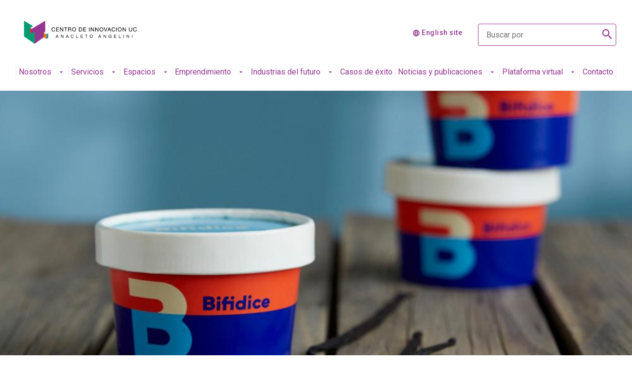

--- FILE ---
content_type: text/html; charset=UTF-8
request_url: https://centrodeinnovacion.uc.cl/noticias/bifidice-los-helados-de-probioticos-llegan-a-europa-y-al-torneo-nacional-de-futbol/
body_size: 19833
content:
<!DOCTYPE html>
<html lang="es-ES">
<head>
	<meta charset="UTF-8" />
	<meta name="description" content="El Centro promueve una cultura y un entorno pro innovación y emprendimiento en la Universidad y en el país, a través de encuentros, construcción de redes y la promoción de proyectos conjuntos entre la academia, el sector privado y el sector público.">
	<link rel="stylesheet" href="https://centrodeinnovacion.uc.cl/assets/themes/centro-innovacion/style.css" type="text/css" media="screen" />
	<meta http-equiv="Content-Type" content="text/html; charset=UTF-8" />
	<meta http-equiv="X-UA-Compatible" content="IE=edge">
	<meta name="viewport" content="width=device-width, user-scalable=no, initial-scale=1.0, maximum-scale=1.0, minimum-scale=1.0">
	<link rel="pingback" href="" />
	<title>Bifidice: los helados de probióticos llegan a Europa y al torneo nacional de fútbol - Centro de Innovación UC Anacleto Angelini</title>
	<meta name='robots' content='index, follow, max-image-preview:large, max-snippet:-1, max-video-preview:-1' />
	<style>img:is([sizes="auto" i], [sizes^="auto," i]) { contain-intrinsic-size: 3000px 1500px }</style>
	
	<!-- This site is optimized with the Yoast SEO plugin v25.7 - https://yoast.com/wordpress/plugins/seo/ -->
	<link rel="canonical" href="https://centrodeinnovacion.uc.cl/noticias/bifidice-los-helados-de-probioticos-llegan-a-europa-y-al-torneo-nacional-de-futbol/" />
	<meta property="og:locale" content="es_ES" />
	<meta property="og:type" content="article" />
	<meta property="og:title" content="Bifidice: los helados de probióticos llegan a Europa y al torneo nacional de fútbol - Centro de Innovación UC Anacleto Angelini" />
	<meta property="og:description" content="En dos semanas la firma comenzará a comercializar el producto en Milán y en abril dará el vamos a un proyecto con Cruzados, en el que el plantel de fútbol de la&nbsp;Universidad Católica&nbsp;consumirá los productos para ver su efecto en los deportistas. Además, próximamente buscará levantar US$ 1 millón. La rusa Anastasia Gutkevich armó sus [&hellip;]" />
	<meta property="og:url" content="https://centrodeinnovacion.uc.cl/noticias/bifidice-los-helados-de-probioticos-llegan-a-europa-y-al-torneo-nacional-de-futbol/" />
	<meta property="og:site_name" content="Centro de Innovación UC Anacleto Angelini" />
	<meta property="article:modified_time" content="2024-02-05T20:20:18+00:00" />
	<meta property="og:image" content="https://centrodeinnovacion.uc.cl/assets/uploads/2021/06/bifidice_productos-prevencion_1000x.jpg" />
	<meta property="og:image:width" content="1000" />
	<meta property="og:image:height" content="667" />
	<meta property="og:image:type" content="image/jpeg" />
	<meta name="twitter:card" content="summary_large_image" />
	<meta name="twitter:label1" content="Tiempo de lectura" />
	<meta name="twitter:data1" content="5 minutos" />
	<script type="application/ld+json" class="yoast-schema-graph">{"@context":"https://schema.org","@graph":[{"@type":"WebPage","@id":"https://centrodeinnovacion.uc.cl/noticias/bifidice-los-helados-de-probioticos-llegan-a-europa-y-al-torneo-nacional-de-futbol/","url":"https://centrodeinnovacion.uc.cl/noticias/bifidice-los-helados-de-probioticos-llegan-a-europa-y-al-torneo-nacional-de-futbol/","name":"Bifidice: los helados de probióticos llegan a Europa y al torneo nacional de fútbol - Centro de Innovación UC Anacleto Angelini","isPartOf":{"@id":"https://centrodeinnovacion.uc.cl/#website"},"primaryImageOfPage":{"@id":"https://centrodeinnovacion.uc.cl/noticias/bifidice-los-helados-de-probioticos-llegan-a-europa-y-al-torneo-nacional-de-futbol/#primaryimage"},"image":{"@id":"https://centrodeinnovacion.uc.cl/noticias/bifidice-los-helados-de-probioticos-llegan-a-europa-y-al-torneo-nacional-de-futbol/#primaryimage"},"thumbnailUrl":"https://centrodeinnovacion.uc.cl/assets/uploads/2021/06/bifidice_productos-prevencion_1000x.jpg","datePublished":"2021-03-05T23:47:15+00:00","dateModified":"2024-02-05T20:20:18+00:00","breadcrumb":{"@id":"https://centrodeinnovacion.uc.cl/noticias/bifidice-los-helados-de-probioticos-llegan-a-europa-y-al-torneo-nacional-de-futbol/#breadcrumb"},"inLanguage":"es","potentialAction":[{"@type":"ReadAction","target":["https://centrodeinnovacion.uc.cl/noticias/bifidice-los-helados-de-probioticos-llegan-a-europa-y-al-torneo-nacional-de-futbol/"]}]},{"@type":"ImageObject","inLanguage":"es","@id":"https://centrodeinnovacion.uc.cl/noticias/bifidice-los-helados-de-probioticos-llegan-a-europa-y-al-torneo-nacional-de-futbol/#primaryimage","url":"https://centrodeinnovacion.uc.cl/assets/uploads/2021/06/bifidice_productos-prevencion_1000x.jpg","contentUrl":"https://centrodeinnovacion.uc.cl/assets/uploads/2021/06/bifidice_productos-prevencion_1000x.jpg","width":1000,"height":667},{"@type":"BreadcrumbList","@id":"https://centrodeinnovacion.uc.cl/noticias/bifidice-los-helados-de-probioticos-llegan-a-europa-y-al-torneo-nacional-de-futbol/#breadcrumb","itemListElement":[{"@type":"ListItem","position":1,"name":"Portada","item":"https://centrodeinnovacion.uc.cl/"},{"@type":"ListItem","position":2,"name":"Bifidice: los helados de probióticos llegan a Europa y al torneo nacional de fútbol"}]},{"@type":"WebSite","@id":"https://centrodeinnovacion.uc.cl/#website","url":"https://centrodeinnovacion.uc.cl/","name":"Centro de Innovación UC Anacleto Angelini","description":"El Centro promueve una cultura y un entorno pro innovación y emprendimiento en la Universidad y en el país, a través de encuentros, construcción de redes y la promoción de proyectos conjuntos entre la academia, el sector privado y el sector público.","publisher":{"@id":"https://centrodeinnovacion.uc.cl/#organization"},"potentialAction":[{"@type":"SearchAction","target":{"@type":"EntryPoint","urlTemplate":"https://centrodeinnovacion.uc.cl/?s={search_term_string}"},"query-input":{"@type":"PropertyValueSpecification","valueRequired":true,"valueName":"search_term_string"}}],"inLanguage":"es"},{"@type":"Organization","@id":"https://centrodeinnovacion.uc.cl/#organization","name":"Centro de Innovación UC Anacleto Angelini","url":"https://centrodeinnovacion.uc.cl/","logo":{"@type":"ImageObject","inLanguage":"es","@id":"https://centrodeinnovacion.uc.cl/#/schema/logo/image/","url":"https://centrodeinnovacion.uc.cl/assets/uploads/2023/04/logo.svg","contentUrl":"https://centrodeinnovacion.uc.cl/assets/uploads/2023/04/logo.svg","width":1,"height":1,"caption":"Centro de Innovación UC Anacleto Angelini"},"image":{"@id":"https://centrodeinnovacion.uc.cl/#/schema/logo/image/"}}]}</script>
	<!-- / Yoast SEO plugin. -->


<link rel='dns-prefetch' href='//www.google.com' />

<style id='wp-emoji-styles-inline-css' type='text/css'>

	img.wp-smiley, img.emoji {
		display: inline !important;
		border: none !important;
		box-shadow: none !important;
		height: 1em !important;
		width: 1em !important;
		margin: 0 0.07em !important;
		vertical-align: -0.1em !important;
		background: none !important;
		padding: 0 !important;
	}
</style>
<link rel='stylesheet' id='wp-block-library-css' href='https://centrodeinnovacion.uc.cl/wp-includes/css/dist/block-library/style.min.css?ver=6.8.2' type='text/css' media='all' />
<style id='classic-theme-styles-inline-css' type='text/css'>
/*! This file is auto-generated */
.wp-block-button__link{color:#fff;background-color:#32373c;border-radius:9999px;box-shadow:none;text-decoration:none;padding:calc(.667em + 2px) calc(1.333em + 2px);font-size:1.125em}.wp-block-file__button{background:#32373c;color:#fff;text-decoration:none}
</style>
<style id='global-styles-inline-css' type='text/css'>
:root{--wp--preset--aspect-ratio--square: 1;--wp--preset--aspect-ratio--4-3: 4/3;--wp--preset--aspect-ratio--3-4: 3/4;--wp--preset--aspect-ratio--3-2: 3/2;--wp--preset--aspect-ratio--2-3: 2/3;--wp--preset--aspect-ratio--16-9: 16/9;--wp--preset--aspect-ratio--9-16: 9/16;--wp--preset--color--black: #000000;--wp--preset--color--cyan-bluish-gray: #abb8c3;--wp--preset--color--white: #ffffff;--wp--preset--color--pale-pink: #f78da7;--wp--preset--color--vivid-red: #cf2e2e;--wp--preset--color--luminous-vivid-orange: #ff6900;--wp--preset--color--luminous-vivid-amber: #fcb900;--wp--preset--color--light-green-cyan: #7bdcb5;--wp--preset--color--vivid-green-cyan: #00d084;--wp--preset--color--pale-cyan-blue: #8ed1fc;--wp--preset--color--vivid-cyan-blue: #0693e3;--wp--preset--color--vivid-purple: #9b51e0;--wp--preset--gradient--vivid-cyan-blue-to-vivid-purple: linear-gradient(135deg,rgba(6,147,227,1) 0%,rgb(155,81,224) 100%);--wp--preset--gradient--light-green-cyan-to-vivid-green-cyan: linear-gradient(135deg,rgb(122,220,180) 0%,rgb(0,208,130) 100%);--wp--preset--gradient--luminous-vivid-amber-to-luminous-vivid-orange: linear-gradient(135deg,rgba(252,185,0,1) 0%,rgba(255,105,0,1) 100%);--wp--preset--gradient--luminous-vivid-orange-to-vivid-red: linear-gradient(135deg,rgba(255,105,0,1) 0%,rgb(207,46,46) 100%);--wp--preset--gradient--very-light-gray-to-cyan-bluish-gray: linear-gradient(135deg,rgb(238,238,238) 0%,rgb(169,184,195) 100%);--wp--preset--gradient--cool-to-warm-spectrum: linear-gradient(135deg,rgb(74,234,220) 0%,rgb(151,120,209) 20%,rgb(207,42,186) 40%,rgb(238,44,130) 60%,rgb(251,105,98) 80%,rgb(254,248,76) 100%);--wp--preset--gradient--blush-light-purple: linear-gradient(135deg,rgb(255,206,236) 0%,rgb(152,150,240) 100%);--wp--preset--gradient--blush-bordeaux: linear-gradient(135deg,rgb(254,205,165) 0%,rgb(254,45,45) 50%,rgb(107,0,62) 100%);--wp--preset--gradient--luminous-dusk: linear-gradient(135deg,rgb(255,203,112) 0%,rgb(199,81,192) 50%,rgb(65,88,208) 100%);--wp--preset--gradient--pale-ocean: linear-gradient(135deg,rgb(255,245,203) 0%,rgb(182,227,212) 50%,rgb(51,167,181) 100%);--wp--preset--gradient--electric-grass: linear-gradient(135deg,rgb(202,248,128) 0%,rgb(113,206,126) 100%);--wp--preset--gradient--midnight: linear-gradient(135deg,rgb(2,3,129) 0%,rgb(40,116,252) 100%);--wp--preset--font-size--small: 13px;--wp--preset--font-size--medium: 20px;--wp--preset--font-size--large: 36px;--wp--preset--font-size--x-large: 42px;--wp--preset--spacing--20: 0.44rem;--wp--preset--spacing--30: 0.67rem;--wp--preset--spacing--40: 1rem;--wp--preset--spacing--50: 1.5rem;--wp--preset--spacing--60: 2.25rem;--wp--preset--spacing--70: 3.38rem;--wp--preset--spacing--80: 5.06rem;--wp--preset--shadow--natural: 6px 6px 9px rgba(0, 0, 0, 0.2);--wp--preset--shadow--deep: 12px 12px 50px rgba(0, 0, 0, 0.4);--wp--preset--shadow--sharp: 6px 6px 0px rgba(0, 0, 0, 0.2);--wp--preset--shadow--outlined: 6px 6px 0px -3px rgba(255, 255, 255, 1), 6px 6px rgba(0, 0, 0, 1);--wp--preset--shadow--crisp: 6px 6px 0px rgba(0, 0, 0, 1);}:where(.is-layout-flex){gap: 0.5em;}:where(.is-layout-grid){gap: 0.5em;}body .is-layout-flex{display: flex;}.is-layout-flex{flex-wrap: wrap;align-items: center;}.is-layout-flex > :is(*, div){margin: 0;}body .is-layout-grid{display: grid;}.is-layout-grid > :is(*, div){margin: 0;}:where(.wp-block-columns.is-layout-flex){gap: 2em;}:where(.wp-block-columns.is-layout-grid){gap: 2em;}:where(.wp-block-post-template.is-layout-flex){gap: 1.25em;}:where(.wp-block-post-template.is-layout-grid){gap: 1.25em;}.has-black-color{color: var(--wp--preset--color--black) !important;}.has-cyan-bluish-gray-color{color: var(--wp--preset--color--cyan-bluish-gray) !important;}.has-white-color{color: var(--wp--preset--color--white) !important;}.has-pale-pink-color{color: var(--wp--preset--color--pale-pink) !important;}.has-vivid-red-color{color: var(--wp--preset--color--vivid-red) !important;}.has-luminous-vivid-orange-color{color: var(--wp--preset--color--luminous-vivid-orange) !important;}.has-luminous-vivid-amber-color{color: var(--wp--preset--color--luminous-vivid-amber) !important;}.has-light-green-cyan-color{color: var(--wp--preset--color--light-green-cyan) !important;}.has-vivid-green-cyan-color{color: var(--wp--preset--color--vivid-green-cyan) !important;}.has-pale-cyan-blue-color{color: var(--wp--preset--color--pale-cyan-blue) !important;}.has-vivid-cyan-blue-color{color: var(--wp--preset--color--vivid-cyan-blue) !important;}.has-vivid-purple-color{color: var(--wp--preset--color--vivid-purple) !important;}.has-black-background-color{background-color: var(--wp--preset--color--black) !important;}.has-cyan-bluish-gray-background-color{background-color: var(--wp--preset--color--cyan-bluish-gray) !important;}.has-white-background-color{background-color: var(--wp--preset--color--white) !important;}.has-pale-pink-background-color{background-color: var(--wp--preset--color--pale-pink) !important;}.has-vivid-red-background-color{background-color: var(--wp--preset--color--vivid-red) !important;}.has-luminous-vivid-orange-background-color{background-color: var(--wp--preset--color--luminous-vivid-orange) !important;}.has-luminous-vivid-amber-background-color{background-color: var(--wp--preset--color--luminous-vivid-amber) !important;}.has-light-green-cyan-background-color{background-color: var(--wp--preset--color--light-green-cyan) !important;}.has-vivid-green-cyan-background-color{background-color: var(--wp--preset--color--vivid-green-cyan) !important;}.has-pale-cyan-blue-background-color{background-color: var(--wp--preset--color--pale-cyan-blue) !important;}.has-vivid-cyan-blue-background-color{background-color: var(--wp--preset--color--vivid-cyan-blue) !important;}.has-vivid-purple-background-color{background-color: var(--wp--preset--color--vivid-purple) !important;}.has-black-border-color{border-color: var(--wp--preset--color--black) !important;}.has-cyan-bluish-gray-border-color{border-color: var(--wp--preset--color--cyan-bluish-gray) !important;}.has-white-border-color{border-color: var(--wp--preset--color--white) !important;}.has-pale-pink-border-color{border-color: var(--wp--preset--color--pale-pink) !important;}.has-vivid-red-border-color{border-color: var(--wp--preset--color--vivid-red) !important;}.has-luminous-vivid-orange-border-color{border-color: var(--wp--preset--color--luminous-vivid-orange) !important;}.has-luminous-vivid-amber-border-color{border-color: var(--wp--preset--color--luminous-vivid-amber) !important;}.has-light-green-cyan-border-color{border-color: var(--wp--preset--color--light-green-cyan) !important;}.has-vivid-green-cyan-border-color{border-color: var(--wp--preset--color--vivid-green-cyan) !important;}.has-pale-cyan-blue-border-color{border-color: var(--wp--preset--color--pale-cyan-blue) !important;}.has-vivid-cyan-blue-border-color{border-color: var(--wp--preset--color--vivid-cyan-blue) !important;}.has-vivid-purple-border-color{border-color: var(--wp--preset--color--vivid-purple) !important;}.has-vivid-cyan-blue-to-vivid-purple-gradient-background{background: var(--wp--preset--gradient--vivid-cyan-blue-to-vivid-purple) !important;}.has-light-green-cyan-to-vivid-green-cyan-gradient-background{background: var(--wp--preset--gradient--light-green-cyan-to-vivid-green-cyan) !important;}.has-luminous-vivid-amber-to-luminous-vivid-orange-gradient-background{background: var(--wp--preset--gradient--luminous-vivid-amber-to-luminous-vivid-orange) !important;}.has-luminous-vivid-orange-to-vivid-red-gradient-background{background: var(--wp--preset--gradient--luminous-vivid-orange-to-vivid-red) !important;}.has-very-light-gray-to-cyan-bluish-gray-gradient-background{background: var(--wp--preset--gradient--very-light-gray-to-cyan-bluish-gray) !important;}.has-cool-to-warm-spectrum-gradient-background{background: var(--wp--preset--gradient--cool-to-warm-spectrum) !important;}.has-blush-light-purple-gradient-background{background: var(--wp--preset--gradient--blush-light-purple) !important;}.has-blush-bordeaux-gradient-background{background: var(--wp--preset--gradient--blush-bordeaux) !important;}.has-luminous-dusk-gradient-background{background: var(--wp--preset--gradient--luminous-dusk) !important;}.has-pale-ocean-gradient-background{background: var(--wp--preset--gradient--pale-ocean) !important;}.has-electric-grass-gradient-background{background: var(--wp--preset--gradient--electric-grass) !important;}.has-midnight-gradient-background{background: var(--wp--preset--gradient--midnight) !important;}.has-small-font-size{font-size: var(--wp--preset--font-size--small) !important;}.has-medium-font-size{font-size: var(--wp--preset--font-size--medium) !important;}.has-large-font-size{font-size: var(--wp--preset--font-size--large) !important;}.has-x-large-font-size{font-size: var(--wp--preset--font-size--x-large) !important;}
:where(.wp-block-post-template.is-layout-flex){gap: 1.25em;}:where(.wp-block-post-template.is-layout-grid){gap: 1.25em;}
:where(.wp-block-columns.is-layout-flex){gap: 2em;}:where(.wp-block-columns.is-layout-grid){gap: 2em;}
:root :where(.wp-block-pullquote){font-size: 1.5em;line-height: 1.6;}
</style>
<link rel='stylesheet' id='woocommerce-layout-css' href='https://centrodeinnovacion.uc.cl/assets/plugins/woocommerce/assets/css/woocommerce-layout.css?ver=10.1.1' type='text/css' media='all' />
<link rel='stylesheet' id='woocommerce-smallscreen-css' href='https://centrodeinnovacion.uc.cl/assets/plugins/woocommerce/assets/css/woocommerce-smallscreen.css?ver=10.1.1' type='text/css' media='only screen and (max-width: 768px)' />
<link rel='stylesheet' id='woocommerce-general-css' href='https://centrodeinnovacion.uc.cl/assets/plugins/woocommerce/assets/css/woocommerce.css?ver=10.1.1' type='text/css' media='all' />
<style id='woocommerce-inline-inline-css' type='text/css'>
.woocommerce form .form-row .required { visibility: visible; }
</style>
<link rel='stylesheet' id='brands-styles-css' href='https://centrodeinnovacion.uc.cl/assets/plugins/woocommerce/assets/css/brands.css?ver=10.1.1' type='text/css' media='all' />
<link rel='stylesheet' id='reactor-main-css' href='https://centrodeinnovacion.uc.cl/assets/themes/centro-innovacion/assets/css/main.min.css?ver=1724438639' type='text/css' media='all' />
<script type="text/javascript" id="wpml-cookie-js-extra">
/* <![CDATA[ */
var wpml_cookies = {"wp-wpml_current_language":{"value":"es","expires":1,"path":"\/"}};
var wpml_cookies = {"wp-wpml_current_language":{"value":"es","expires":1,"path":"\/"}};
/* ]]> */
</script>
<script type="text/javascript" src="https://centrodeinnovacion.uc.cl/assets/plugins/sitepress-multilingual-cms/res/js/cookies/language-cookie.js?ver=476000" id="wpml-cookie-js" defer="defer" data-wp-strategy="defer"></script>
<script type="text/javascript" src="https://centrodeinnovacion.uc.cl/wp-includes/js/jquery/jquery.min.js?ver=3.7.1" id="jquery-core-js"></script>
<script type="text/javascript" src="https://centrodeinnovacion.uc.cl/wp-includes/js/jquery/jquery-migrate.min.js?ver=3.4.1" id="jquery-migrate-js"></script>
<script type="text/javascript" src="https://centrodeinnovacion.uc.cl/assets/plugins/woocommerce/assets/js/jquery-blockui/jquery.blockUI.min.js?ver=2.7.0-wc.10.1.1" id="jquery-blockui-js" defer="defer" data-wp-strategy="defer"></script>
<script type="text/javascript" src="https://centrodeinnovacion.uc.cl/assets/plugins/woocommerce/assets/js/js-cookie/js.cookie.min.js?ver=2.1.4-wc.10.1.1" id="js-cookie-js" defer="defer" data-wp-strategy="defer"></script>
<script type="text/javascript" id="woocommerce-js-extra">
/* <![CDATA[ */
var woocommerce_params = {"ajax_url":"\/wp-admin\/admin-ajax.php","wc_ajax_url":"\/?wc-ajax=%%endpoint%%","i18n_password_show":"Mostrar contrase\u00f1a","i18n_password_hide":"Ocultar contrase\u00f1a"};
/* ]]> */
</script>
<script type="text/javascript" src="https://centrodeinnovacion.uc.cl/assets/plugins/woocommerce/assets/js/frontend/woocommerce.min.js?ver=10.1.1" id="woocommerce-js" defer="defer" data-wp-strategy="defer"></script>
<script type="text/javascript" src="https://www.google.com/recaptcha/api.js?onload=onloadCallback&amp;render=6Lesp9YlAAAAAM5EjTC4Jw01m5reeCMsGMLUWVP9&amp;ver=1.0.0" id="reactor-recaptcha-js"></script>
<link rel="https://api.w.org/" href="https://centrodeinnovacion.uc.cl/wp-json/" /><link rel="alternate" title="JSON" type="application/json" href="https://centrodeinnovacion.uc.cl/wp-json/wp/v2/noticias/3175" /><link rel="alternate" title="oEmbed (JSON)" type="application/json+oembed" href="https://centrodeinnovacion.uc.cl/wp-json/oembed/1.0/embed?url=https%3A%2F%2Fcentrodeinnovacion.uc.cl%2Fnoticias%2Fbifidice-los-helados-de-probioticos-llegan-a-europa-y-al-torneo-nacional-de-futbol%2F" />
<link rel="alternate" title="oEmbed (XML)" type="text/xml+oembed" href="https://centrodeinnovacion.uc.cl/wp-json/oembed/1.0/embed?url=https%3A%2F%2Fcentrodeinnovacion.uc.cl%2Fnoticias%2Fbifidice-los-helados-de-probioticos-llegan-a-europa-y-al-torneo-nacional-de-futbol%2F&#038;format=xml" />
<meta name="generator" content="WPML ver:4.7.6 stt:1,2;" />
	<noscript><style>.woocommerce-product-gallery{ opacity: 1 !important; }</style></noscript>
	<link rel="icon" href="https://centrodeinnovacion.uc.cl/assets/uploads/2023/07/cropped-Logo-RGB-isotipo-sin-parche-blanco-1-32x32.png" sizes="32x32" />
<link rel="icon" href="https://centrodeinnovacion.uc.cl/assets/uploads/2023/07/cropped-Logo-RGB-isotipo-sin-parche-blanco-1-192x192.png" sizes="192x192" />
<link rel="apple-touch-icon" href="https://centrodeinnovacion.uc.cl/assets/uploads/2023/07/cropped-Logo-RGB-isotipo-sin-parche-blanco-1-180x180.png" />
<meta name="msapplication-TileImage" content="https://centrodeinnovacion.uc.cl/assets/uploads/2023/07/cropped-Logo-RGB-isotipo-sin-parche-blanco-1-270x270.png" />
<noscript><style id="rocket-lazyload-nojs-css">.rll-youtube-player, [data-lazy-src]{display:none !important;}</style></noscript>	<script async src="https://www.googletagmanager.com/gtag/js?id=G-3FR13DHCMP"></script>
	<script>
		window.dataLayer = window.dataLayer || [];
		function gtag(){dataLayer.push(arguments);}
		gtag('js', new Date());
		gtag('config', 'G-3FR13DHCMP');
	</script>
<!-- Global site tag (gtag.js) - Google Analytics -->
<script async src="https://www.googletagmanager.com/gtag/js?id=UA-147397559-1"></script>
<script>
window.dataLayer = window.dataLayer || [];
function gtag(){dataLayer.push(arguments);}
gtag('js', new Date());
gtag('config', '210743312');
</script>

<!-- Google Tag Manager -->
<script>(function(w,d,s,l,i){w[l]=w[l]||[];w[l].push({'gtm.start':
new Date().getTime(),event:'gtm.js'});var f=d.getElementsByTagName(s)[0],
j=d.createElement(s),dl=l!='dataLayer'?'&l='+l:'';j.async=true;j.src=
'https://www.googletagmanager.com/gtm.js?id='+i+dl;f.parentNode.insertBefore(j,f);
})(window,document,'script','dataLayer','GTM-WR45KWJ');</script>
<!-- End Google Tag Manager -->

<!-- Hotjar -->
<script>
(function(h,o,t,j,a,r){
h.hj=h.hj||function(){(h.hj.q=h.hj.q||[]).push(arguments)};
h._hjSettings={hjid:3117792,hjsv:5};
a=o.getElementsByTagName('head')[0];
r=o.createElement('script');r.async=1;
r.src=t+h._hjSettings.hjid+j+h._hjSettings.hjsv;
a.appendChild(r);
})(window,document,'//static.hotjar.com/c/hotjar-','.js?sv=');
</script>
 <!-- End Hotjar --><meta name="generator" content="WP Rocket 3.19.3" data-wpr-features="wpr_lazyload_images wpr_lazyload_iframes wpr_preload_links wpr_desktop" /></head>
<body class="wp-singular noticias-template-default single single-noticias postid-3175 wp-theme-centro-innovacion theme-centro-innovacion woocommerce-no-js">
<!-- Google Tag Manager (noscript) -->
    <noscript><iframe src="https://www.googletagmanager.com/ns.html?id=GTM-WR45KWJ"
    height="0" width="0" style="display:none;visibility:hidden"></iframe></noscript>
    <!-- End Google Tag Manager (noscript) -->




<header data-rocket-location-hash="131559f8773a3814b91efa7bf1c1aec0" class="uc-header purple">
    <nav class="uc-navbar">
        <!-- Menú para versión Escritorio -->
        <div class="container d-none d-lg-block">
            <div class="row">
                <div class="col-lg-3 col-xl-3">
                                            <a href="https://centrodeinnovacion.uc.cl">
                            <img src="data:image/svg+xml,%3Csvg%20xmlns='http://www.w3.org/2000/svg'%20viewBox='0%200%200%200'%3E%3C/svg%3E" class="img-fluid" alt="" data-lazy-src="https://centrodeinnovacion.uc.cl/assets/uploads/2023/04/logo.svg"><noscript><img src="https://centrodeinnovacion.uc.cl/assets/uploads/2023/04/logo.svg" class="img-fluid" alt=""></noscript>
                        </a>
                                    </div>
                <div class="col-lg-9 col-xl-6 pl-60 align-self-center">
                                            <div class="d-flex justify-content-end">
                                                                                                                                    <p class="text-size--sm m-0">
                                        <i class="uc-icon icon-size--sm icon-color--white ml-16">language</i> 
                                        <a href="https://centrodeinnovacion.uc.cl/en/" class="link-idioma">English site</a>
                                    </p>                                    
                                                                                                                                                </div>
                                    </div>
                <div class="d-none d-xl-block col-lg-3 align-self-center">
                    <div class="uc-form-group mt-24" style="max-width: 360px">
                        <button type="submit" class="buscador__icon">
                            <span class="r-icon-search"><span class="path1"></span></span>
                        </button>

                        <form role="search" method="get" id="searchform" action="https://centrodeinnovacion.uc.cl/">
                            <input id="s" name="s" type="text" class="uc-input-style w-icon search search--white" placeholder="Buscar por" value="" />
                        </form>
                    </div>
                </div>
            </div>
            			
	
		<ul class="uc-navbar_nav color-black" style="position: relative; z-index: 99">
																	
											<li class="nav-item uc-navbar-dropdown">
							<a href="https://centrodeinnovacion.uc.cl/nosotros/" class="uc-btn btn-inline ">Nosotros								<i class="uc-icon icon-color--white">arrow_drop_down</i>
							</a>


							<ul class="uc-navbar-dropdown_menu">
																																																				
										<li class="dropdown_item--heading">
											<a href="https://centrodeinnovacion.uc.cl/nosotros/arquitectura/" class="uc-btn">Arquitectura</a>
																					</li>
																																			
										<li class="dropdown_item--heading">
											<a href="https://centrodeinnovacion.uc.cl/nosotros/equipo/" class="uc-btn">Equipo</a>
																					</li>
																																			
										<li class="dropdown_item--heading">
											<a href="https://centrodeinnovacion.uc.cl/nosotros/consejo-directivo/" class="uc-btn">Consejo directivo</a>
																					</li>
																																			
										<li class="dropdown_item--heading">
											<a href="https://centrodeinnovacion.uc.cl/nosotros/alianzas/" class="uc-btn">Alianzas</a>
																					</li>
																																																																																																																																																																																																																																																																																																																																																																																																																																																																																																																																																																																																																																																																																																																																																																																																																																																																																																																		</ul>
						</li>
																																																						
											<li class="nav-item uc-navbar-dropdown">
							<a href="https://centrodeinnovacion.uc.cl/servicios/" class="uc-btn btn-inline ">Servicios								<i class="uc-icon icon-color--white">arrow_drop_down</i>
							</a>


							<ul class="uc-navbar-dropdown_menu">
																																																																																																																																																																																						
										<li class="dropdown_item--heading">
											<a href="https://centrodeinnovacion.uc.cl/servicios/evaluacion-de-capacidades-para-la-innovacion/" class="uc-btn">Evaluación de capacidades para la innovación</a>
																					</li>
																																			
										<li class="dropdown_item--heading">
											<a href="https://centrodeinnovacion.uc.cl/servicios/estrategia/" class="uc-btn">Estrategia</a>
																					</li>
																																			
										<li class="dropdown_item--heading">
											<a href="https://centrodeinnovacion.uc.cl/servicios/cultura-de-innovacion/" class="uc-btn">Cultura de Innovación</a>
																					</li>
																																			
										<li class="dropdown_item--heading">
											<a href="https://centrodeinnovacion.uc.cl/servicios/capacidades-organizacionales/" class="uc-btn">Capacidades organizacionales</a>
																					</li>
																																			
										<li class="dropdown_item--heading">
											<a href="https://centrodeinnovacion.uc.cl/servicios/actividades-para-la-innovacion/" class="uc-btn">Actividades para la innovación</a>
																					</li>
																																			
										<li class="dropdown_item--heading">
											<a href="https://centrodeinnovacion.uc.cl/servicios/ecosistema-y-asociatividad/" class="uc-btn">Ecosistema y asociatividad</a>
																					</li>
																																																																																																																																																																																																																																																																																																																																																																																																																																																																																																																																																																																																																																																																																																																												</ul>
						</li>
																																																																				
											<li class="nav-item uc-navbar-dropdown">
							<a href="https://centrodeinnovacion.uc.cl/espacios/" class="uc-btn btn-inline ">Espacios								<i class="uc-icon icon-color--white">arrow_drop_down</i>
							</a>


							<ul class="uc-navbar-dropdown_menu">
																																																																																																																																																																																																																																																																																																																																																																												
										<li class="dropdown_item--heading">
											<a href="https://centrodeinnovacion.uc.cl/espacios/ecosistema-edificio/" class="uc-btn">Ecosistema Edificio</a>
																					</li>
																																			
										<li class="dropdown_item--heading">
											<a href="https://centrodeinnovacion.uc.cl/espacios/salas-y-auditorios/" class="uc-btn">Auditorios</a>
																					</li>
																																			
										<li class="dropdown_item--heading">
											<a href="https://centrodeinnovacion.uc.cl/espacios/fablab/" class="uc-btn">Fablab</a>
																					</li>
																																			
										<li class="dropdown_item--heading">
											<a href="https://centrodeinnovacion.uc.cl/espacios/laboratorio-5g/" class="uc-btn">Laboratorio 5G</a>
																					</li>
																																			
										<li class="dropdown_item--heading">
											<a href="https://centrodeinnovacion.uc.cl/espacios/laboratorios/" class="uc-btn">Laboratorios</a>
																					</li>
																																																																																																																																																																																																																																																																																																																																																																																																																																																																																																																																																																</ul>
						</li>
																																																													
											<li class="nav-item uc-navbar-dropdown">
							<a href="https://centrodeinnovacion.uc.cl/emprendimiento/" class="uc-btn btn-inline ">Emprendimiento								<i class="uc-icon icon-color--white">arrow_drop_down</i>
							</a>


							<ul class="uc-navbar-dropdown_menu">
																																																																																																																																																																																																																																																																																																																																																																																																																																																																																																																																								
										<li class="dropdown_item--heading">
											<a href="https://centrodeinnovacion.uc.cl/pre-incubacion/" class="uc-btn">Pre-Incubación</a>
																					</li>
																																			
										<li class="dropdown_item--heading">
											<a href="https://centrodeinnovacion.uc.cl/emprendimiento/incubacion/" class="uc-btn">Incubación</a>
																					</li>
																																			
										<li class="dropdown_item--heading">
											<a href="https://centrodeinnovacion.uc.cl/emprendimiento/aceleracion-y-financiamiento/" class="uc-btn">Aceleración y financiamiento</a>
																					</li>
																																			
										<li class="dropdown_item--heading">
											<a href="https://centrodeinnovacion.uc.cl/emprendimiento/mentorias/" class="uc-btn">Mentorías</a>
																					</li>
																																			
										<li class="dropdown_item--heading">
											<a href="https://centrodeinnovacion.uc.cl/emprendimiento/beneficios-para-nuestros-emprendedores/" class="uc-btn">Beneficios para nuestros emprendedores</a>
																					</li>
																																																																																																																																																																																																																																																																																																																																																																																																				</ul>
						</li>
																																																													
											<li class="nav-item uc-navbar-dropdown">
							<a href="https://centrodeinnovacion.uc.cl/industrias-del-futuro/" class="uc-btn btn-inline ">Industrias del futuro								<i class="uc-icon icon-color--white">arrow_drop_down</i>
							</a>


							<ul class="uc-navbar-dropdown_menu">
																																																																																																																																																																																																																																																																																																																																																																																																																																																																																																																																																																																																																																																																																																				
										<li class="dropdown_item--heading">
											<a href="https://centrodeinnovacion.uc.cl/hojas-de-ruta/" class="uc-btn">Hojas de ruta</a>
																					</li>
																																			
										<li class="dropdown_item--heading">
											<a href="https://centrodeinnovacion.uc.cl/investigacion-y-desarrollo/" class="uc-btn">Investigación y Desarrollo</a>
																					</li>
																																																																																																																																																																																																																																																																																																																						</ul>
						</li>
																																								
											<li class="nav-item">
							<a href="https://centrodeinnovacion.uc.cl/casos-de-exito/" class="uc-btn btn-inline">Casos de éxito</a>
						</li>
																										
											<li class="nav-item uc-navbar-dropdown">
							<a href="#" class="uc-btn btn-inline ">Noticias y publicaciones								<i class="uc-icon icon-color--white">arrow_drop_down</i>
							</a>


							<ul class="uc-navbar-dropdown_menu">
																																																																																																																																																																																																																																																																																																																																																																																																																																																																																																																																																																																																																																																																																																																																																																																																												
										<li class="dropdown_item--heading">
											<a href="https://centrodeinnovacion.uc.cl/noticias/" class="uc-btn">Noticias</a>
																					</li>
																																			
										<li class="dropdown_item--heading">
											<a href="https://centrodeinnovacion.uc.cl/noticias/?categoria-noticia=19" class="uc-btn">Columnas</a>
																					</li>
																																			
										<li class="dropdown_item--heading">
											<a href="https://centrodeinnovacion.uc.cl/noticias/?categoria-noticia=20" class="uc-btn">Artículos</a>
																					</li>
																																			
										<li class="dropdown_item--heading">
											<a href="https://centrodeinnovacion.uc.cl/publicaciones-y-estudios/" class="uc-btn">Publicaciones y estudios</a>
																					</li>
																																			
										<li class="dropdown_item--heading">
											<a href="https://centrodeinnovacion.uc.cl/pulso-de-la-innovacion/" class="uc-btn">Pulso de la innovación</a>
																					</li>
																																																																																																																																</ul>
						</li>
																																																													
											<li class="nav-item uc-navbar-dropdown">
							<a href="#" class="uc-btn btn-inline ">Plataforma virtual								<i class="uc-icon icon-color--white">arrow_drop_down</i>
							</a>


							<ul class="uc-navbar-dropdown_menu">
																																																																																																																																																																																																																																																																																																																																																																																																																																																																																																																																																																																																																																																																																																																																																																																																																																																																																																																																																																								
										<li class="dropdown_item--heading">
											<a href="https://centrodeinnovacionuc.stackerhq.com/centrodeinnovacion/login" class="uc-btn">Iniciar sesión</a>
																					</li>
																																			
										<li class="dropdown_item--heading">
											<a href="https://centrodeinnovacionuc.stackerhq.com/centrodeinnovacion/register" class="uc-btn">Nuevo usuario</a>
																					</li>
																																																		</ul>
						</li>
																																								
											<li class="nav-item">
							<a href="https://centrodeinnovacion.uc.cl/contacto/" class="uc-btn btn-inline">Contacto</a>
						</li>
														</ul>
	        </div>

        <div class="uc-navbar_mobile navbar_mobile-slide d-block d-lg-none">
            <div class="uc-navbar_mobile-bar navbar-brand">
                <div class="uc-navbar_mobile-logo navbar-light">
                                            <div class="h2 text-font--serif text-color--blue">
                            <a href="https://centrodeinnovacion.uc.cl">
                                <img src="data:image/svg+xml,%3Csvg%20xmlns='http://www.w3.org/2000/svg'%20viewBox='0%200%200%200'%3E%3C/svg%3E" class="img-fluid" alt="" data-lazy-src="https://centrodeinnovacion.uc.cl/assets/uploads/2023/05/image-2.svg"><noscript><img src="https://centrodeinnovacion.uc.cl/assets/uploads/2023/05/image-2.svg" class="img-fluid" alt=""></noscript>
                            </a>
                        </div>
                                    </div>
                <a href="javascript:void(0);" class="uc-navbar_mobile-button">
                    <span class="uc-icon"></span>
                </a>
            </div>
            <div class="uc-navbar_mobile-content">
                <ul class="uc-navbar_mobile-list">
                                            <li>
                            <div class="idioma-mobile d-flex">
                                <div class="mr-8">
                                    <i class="uc-icon icon-size--sm icon-color--white">language</i> 
                                </div>
                                                                                                                                            <div class="idioma-mobile__item">
                                        <a href="https://centrodeinnovacion.uc.cl/en/" class="color-white link-idioma ">English site</a>
                                    </div>
                                                                                                                                            <div class="idioma-mobile__item">
                                        <a href="https://centrodeinnovacion.uc.cl/noticias/bifidice-los-helados-de-probioticos-llegan-a-europa-y-al-torneo-nacional-de-futbol/" class="color-white link-idioma link-idioma__desactivado">Sitio en Español</a>
                                    </div>
                                                            </div>
                        </li>                        
                        
                    			
	
					
								
				<li class="list-item has-list-children">
					<a class="list-open" href="#">
						Nosotros						<i class="uc-icon icon-size--sm">arrow_forward_ios</i>
					</a>

					<ul class="list-item list-children">
						
							<li class="list-item">
								<a href="#" class="list-close">
									<div class="uc-icon icon-size--sm">arrow_back_ios</div>
									Nosotros								</a>
							</li>

																														
																		<li class="list-item has-list-children">
										<a href="https://centrodeinnovacion.uc.cl/nosotros/arquitectura/" target="" class="list-open">
											Arquitectura										</a>
									</li>
																							
																		<li class="list-item has-list-children">
										<a href="https://centrodeinnovacion.uc.cl/nosotros/equipo/" target="" class="list-open">
											Equipo										</a>
									</li>
																							
																		<li class="list-item has-list-children">
										<a href="https://centrodeinnovacion.uc.cl/nosotros/consejo-directivo/" target="" class="list-open">
											Consejo directivo										</a>
									</li>
																							
																		<li class="list-item has-list-children">
										<a href="https://centrodeinnovacion.uc.cl/nosotros/alianzas/" target="" class="list-open">
											Alianzas										</a>
									</li>
																																																																																																																																																																																																																																																																																																																																																																																																																																																																																																																																									</ul>
				</li>

																												
								
				<li class="list-item has-list-children">
					<a class="list-open" href="#">
						Servicios						<i class="uc-icon icon-size--sm">arrow_forward_ios</i>
					</a>

					<ul class="list-item list-children">
						
							<li class="list-item">
								<a href="#" class="list-close">
									<div class="uc-icon icon-size--sm">arrow_back_ios</div>
									Servicios								</a>
							</li>

																																																																																																									
																		<li class="list-item has-list-children">
										<a href="https://centrodeinnovacion.uc.cl/servicios/evaluacion-de-capacidades-para-la-innovacion/" target="" class="list-open">
											Evaluación de capacidades para la innovación										</a>
									</li>
																							
																		<li class="list-item has-list-children">
										<a href="https://centrodeinnovacion.uc.cl/servicios/estrategia/" target="" class="list-open">
											Estrategia										</a>
									</li>
																							
																		<li class="list-item has-list-children">
										<a href="https://centrodeinnovacion.uc.cl/servicios/cultura-de-innovacion/" target="" class="list-open">
											Cultura de Innovación										</a>
									</li>
																							
																		<li class="list-item has-list-children">
										<a href="https://centrodeinnovacion.uc.cl/servicios/capacidades-organizacionales/" target="" class="list-open">
											Capacidades organizacionales										</a>
									</li>
																							
																		<li class="list-item has-list-children">
										<a href="https://centrodeinnovacion.uc.cl/servicios/actividades-para-la-innovacion/" target="" class="list-open">
											Actividades para la innovación										</a>
									</li>
																							
																		<li class="list-item has-list-children">
										<a href="https://centrodeinnovacion.uc.cl/servicios/ecosistema-y-asociatividad/" target="" class="list-open">
											Ecosistema y asociatividad										</a>
									</li>
																																																																																																																																																																																																																																																																																																																																																																																																																																</ul>
				</li>

																																						
								
				<li class="list-item has-list-children">
					<a class="list-open" href="#">
						Espacios						<i class="uc-icon icon-size--sm">arrow_forward_ios</i>
					</a>

					<ul class="list-item list-children">
						
							<li class="list-item">
								<a href="#" class="list-close">
									<div class="uc-icon icon-size--sm">arrow_back_ios</div>
									Espacios								</a>
							</li>

																																																																																																																																																																																																																		
																		<li class="list-item has-list-children">
										<a href="https://centrodeinnovacion.uc.cl/espacios/ecosistema-edificio/" target="" class="list-open">
											Ecosistema Edificio										</a>
									</li>
																							
																		<li class="list-item has-list-children">
										<a href="https://centrodeinnovacion.uc.cl/espacios/salas-y-auditorios/" target="" class="list-open">
											Auditorios										</a>
									</li>
																							
																		<li class="list-item has-list-children">
										<a href="https://centrodeinnovacion.uc.cl/espacios/fablab/" target="" class="list-open">
											Fablab										</a>
									</li>
																							
																		<li class="list-item has-list-children">
										<a href="https://centrodeinnovacion.uc.cl/espacios/laboratorio-5g/" target="" class="list-open">
											Laboratorio 5G										</a>
									</li>
																							
																		<li class="list-item has-list-children">
										<a href="https://centrodeinnovacion.uc.cl/espacios/laboratorios/" target="" class="list-open">
											Laboratorios										</a>
									</li>
																																																																																																																																																																																																																																																																																																																																						</ul>
				</li>

																																	
								
				<li class="list-item has-list-children">
					<a class="list-open" href="#">
						Emprendimiento						<i class="uc-icon icon-size--sm">arrow_forward_ios</i>
					</a>

					<ul class="list-item list-children">
						
							<li class="list-item">
								<a href="#" class="list-close">
									<div class="uc-icon icon-size--sm">arrow_back_ios</div>
									Emprendimiento								</a>
							</li>

																																																																																																																																																																																																																																																																																																												
																		<li class="list-item has-list-children">
										<a href="https://centrodeinnovacion.uc.cl/pre-incubacion/" target="" class="list-open">
											Pre-Incubación										</a>
									</li>
																							
																		<li class="list-item has-list-children">
										<a href="https://centrodeinnovacion.uc.cl/emprendimiento/incubacion/" target="" class="list-open">
											Incubación										</a>
									</li>
																							
																		<li class="list-item has-list-children">
										<a href="https://centrodeinnovacion.uc.cl/emprendimiento/aceleracion-y-financiamiento/" target="" class="list-open">
											Aceleración y financiamiento										</a>
									</li>
																							
																		<li class="list-item has-list-children">
										<a href="https://centrodeinnovacion.uc.cl/emprendimiento/mentorias/" target="" class="list-open">
											Mentorías										</a>
									</li>
																							
																		<li class="list-item has-list-children">
										<a href="https://centrodeinnovacion.uc.cl/emprendimiento/beneficios-para-nuestros-emprendedores/" target="" class="list-open">
											Beneficios para nuestros emprendedores										</a>
									</li>
																																																																																																																																																																																																																																												</ul>
				</li>

																																	
								
				<li class="list-item has-list-children">
					<a class="list-open" href="#">
						Industrias del futuro						<i class="uc-icon icon-size--sm">arrow_forward_ios</i>
					</a>

					<ul class="list-item list-children">
						
							<li class="list-item">
								<a href="#" class="list-close">
									<div class="uc-icon icon-size--sm">arrow_back_ios</div>
									Industrias del futuro								</a>
							</li>

																																																																																																																																																																																																																																																																																																																																																																																																						
																		<li class="list-item has-list-children">
										<a href="https://centrodeinnovacion.uc.cl/hojas-de-ruta/" target="" class="list-open">
											Hojas de ruta										</a>
									</li>
																							
																		<li class="list-item has-list-children">
										<a href="https://centrodeinnovacion.uc.cl/investigacion-y-desarrollo/" target="" class="list-open">
											Investigación y Desarrollo										</a>
									</li>
																																																																																																																																																																																															</ul>
				</li>

																		
								
				<li class="list-item has-list-children">
					<a class="list-open" href="#">
						Casos de éxito						<i class="uc-icon icon-size--sm">arrow_forward_ios</i>
					</a>

					<ul class="list-item list-children">
											</ul>
				</li>

								
								
				<li class="list-item has-list-children">
					<a class="list-open" href="#">
						Noticias y publicaciones						<i class="uc-icon icon-size--sm">arrow_forward_ios</i>
					</a>

					<ul class="list-item list-children">
						
							<li class="list-item">
								<a href="#" class="list-close">
									<div class="uc-icon icon-size--sm">arrow_back_ios</div>
									Noticias y publicaciones								</a>
							</li>

																																																																																																																																																																																																																																																																																																																																																																																																																																																																		
																		<li class="list-item has-list-children">
										<a href="https://centrodeinnovacion.uc.cl/noticias/" target="" class="list-open">
											Noticias										</a>
									</li>
																							
																		<li class="list-item has-list-children">
										<a href="https://centrodeinnovacion.uc.cl/noticias/?categoria-noticia=19" target="" class="list-open">
											Columnas										</a>
									</li>
																							
																		<li class="list-item has-list-children">
										<a href="https://centrodeinnovacion.uc.cl/noticias/?categoria-noticia=20" target="" class="list-open">
											Artículos										</a>
									</li>
																							
																		<li class="list-item has-list-children">
										<a href="https://centrodeinnovacion.uc.cl/publicaciones-y-estudios/" target="" class="list-open">
											Publicaciones y estudios										</a>
									</li>
																							
																		<li class="list-item has-list-children">
										<a href="https://centrodeinnovacion.uc.cl/pulso-de-la-innovacion/" target="" class="list-open">
											Pulso de la innovación										</a>
									</li>
																																																																																						</ul>
				</li>

																																	
								
				<li class="list-item has-list-children">
					<a class="list-open" href="#">
						Plataforma virtual						<i class="uc-icon icon-size--sm">arrow_forward_ios</i>
					</a>

					<ul class="list-item list-children">
						
							<li class="list-item">
								<a href="#" class="list-close">
									<div class="uc-icon icon-size--sm">arrow_back_ios</div>
									Plataforma virtual								</a>
							</li>

																																																																																																																																																																																																																																																																																																																																																																																																																																																																																																																																																												
																		<li class="list-item has-list-children">
										<a href="https://centrodeinnovacionuc.stackerhq.com/centrodeinnovacion/login" target="" class="list-open">
											Iniciar sesión										</a>
									</li>
																							
																		<li class="list-item has-list-children">
										<a href="https://centrodeinnovacionuc.stackerhq.com/centrodeinnovacion/register" target="" class="list-open">
											Nuevo usuario										</a>
									</li>
																																									</ul>
				</li>

																		
								
				<li class="list-item has-list-children">
					<a class="list-open" href="#">
						Contacto						<i class="uc-icon icon-size--sm">arrow_forward_ios</i>
					</a>

					<ul class="list-item list-children">
											</ul>
				</li>

							</li>
	                </ul>
            </div>
        </div>
    </nav>
</header>
<section data-rocket-location-hash="0badd9fad6d4df077e6a691f9d1a7b7d" class="noticia__hero">
    <div data-rocket-location-hash="766ad72e6bae4d581da380cd03d81bf0" class="uc-hero">
                    <img class="uc-hero__bg-img" src="data:image/svg+xml,%3Csvg%20xmlns='http://www.w3.org/2000/svg'%20viewBox='0%200%200%200'%3E%3C/svg%3E" alt="" data-lazy-src="https://centrodeinnovacion.uc.cl/assets/uploads/2021/03/bifidice_productos-prevencion_1000x.jpg" /><noscript><img class="uc-hero__bg-img" src="https://centrodeinnovacion.uc.cl/assets/uploads/2021/03/bifidice_productos-prevencion_1000x.jpg" alt="" loading="lazy" /></noscript>
            </div>
</section>


<section data-rocket-location-hash="154498df7ea7e467e89b73712ac0a1fc" class="noticia__contenido my-80 purple" data-aos="fade-up">
    <div data-rocket-location-hash="0841f15ebf099eeaba6f2c7f735d0671" class="container">
        <div data-rocket-location-hash="a02a71d50c58b4abd9971c2be31c5225" class="row noticia__header">
            <div style="margin-top: -185px;" class="uc-card col-lg-9">
                <div class="uc-card_body offset-lg-1  mt-40">

                    
        <ol class="uc-breadcrumb">
        <li class="uc-breadcrumb_item">
            <a href="https://centrodeinnovacion.uc.cl">Inicio</a>
            <i class="uc-icon">keyboard_arrow_right</i>
        </li>
                                    <li class="uc-breadcrumb_item">
                    <a href="https://centrodeinnovacion.uc.cl/noticias/">Noticias</a>
                    <i class="uc-icon">keyboard_arrow_right</i>
                </li>
                                        </ol>

                    <h1 class="color-black mb-16 uc-hero__content--no-padding">Bifidice: los helados de probióticos llegan a Europa y al torneo nacional de fútbol</h1>
                </div>
            </div>
        </div>
        <div data-rocket-location-hash="6dc315402b41dcfcc650ca8fb3ec08e1" class="row mt-80 noticia__cuerpo">
            <div class="col-lg-7 offset-lg-1">
                <div class="row align-items-center mb-60">
                    <div class="col-md-auto">
                        <p class="no-margin"><span>5 de marzo de 2021</span></p>
                    </div>
                    <div class="col">
                        <hr class="uc-hr">
                    </div>
                </div>
                <div class="noticia__contenido">

                                            <h2>En dos semanas la firma comenzará a comercializar el producto en Milán y en abril dará el vamos a un proyecto con Cruzados, en el que el plantel de fútbol de la&nbsp;Universidad Católica&nbsp;consumirá los productos para ver su efecto en los deportistas. Además, próximamente buscará levantar US$ 1 millón. La rusa Anastasia Gutkevich armó sus [&hellip;]</h2>
                        <div class="uc-text-divider divider-secondary my-32"></div>
                    
                    <p>En dos semanas la firma comenzará a comercializar el producto en Milán y en abril dará el vamos a un proyecto con Cruzados, en el que el plantel de fútbol de la&nbsp;<em>Universidad Católica</em>&nbsp;consumirá los productos para ver su efecto en los deportistas. Además, próximamente buscará levantar US$ 1 millón.</p>
<p>La rusa Anastasia Gutkevich armó sus maletas y junto a sus familia, dejó su natal Siberia y se instaló en Santiago con el objetivo de emprender y crear algo que no existía: el primer helado de probióticos del mundo, producto que hoy está escalando a nivel local y debutando en Europa, bajo la startup local Bifidice. La innovación tiene sus orígenes en 2003, en el laboratorio del padre de Gutkevich, quien buscaba investigar el impacto positivo de las bacterias en el sistema humano. “Juntos logramos una tecnología para transformar las bacterias en un alimento.</p>
<p>La idea es mantener las personas alejadas de alergias y enfermedades crónicas”, dice la rusa, que busca desplazar a los productos que hoy se venden como probióticos en el mercado local: “Son ultra procesados, nunca dan ningún beneficio para la salud”. Así, en 2016 la rusa to1mó lo que en ese entonces era solo un proyecto de investigación y, con la idea de dar el salto a una empresa, pasó por Start-Up Chile y realizó un primer desarrollo del singular helado.</p>
<p>Gutkevich explica que el producto es la mezcla de dos innovaciones: por un lado, una tecnología que logra almacenar la bacteria probiótica Bifidum —que se encuentra en el sistema humano y es una de las más importantes para tener una microbiota intestinal sana, clave para el sistema inmune—, y por otro, un helado con ciertas características que logran almacenar la tecnología que contiene la bacteria.</p>
<p>“La tecnología junta dos mundos opuestos, lo rico del helado y bacterias que son las más poderosas en el mundo de probióticos, pero que por sí solas tienen mal sabor, La innovación es que podemos trasladar la bacteria, que es muy frágil, tenemos comprobado científicamente que ésta llega al intestino delgado y que funciona”, dice.</p>
<p>En 2017 el innovador producto completó su transferencia al mercado, lo que en 2018 finalmente encontró un cauce definitivo, con la venta de los helados principalmente a jardines infantiles, ya que investigaciones han demostrado que el helado sirve para mejorar la salud de los niños. A eso sumaron su propio canal e-commerce donde venden directo al consumidor en formato de packs mensuales familiares, canal de venta que fue clave el año pasado, debido al cierre de los establecimientos educacionales. A estas vías de comercialización, en 2020 incorporaron una en la que distribuyen los productos a tiendas naturales, para lo cual adaptaron los helados a un nuevo formato. Hoy están con diez jardines infantiles (en conversaciones con otros 155) y con cerca de 30 tienda</p>
<p><strong>ALIANZA CON CRUZADOS</strong></p>
<p>El año pasado, además de incursionar con un nuevo modelo de negocio, la emprendedora dio el vamos a un proyecto con el que busca probar el efecto de sus helados en deportistas profesionales y así entrar a las grandes ligas.Con la idea en mente, la rusa cuenta que en septiembre se acercó a Cruzados, la sociedad controladora del club&nbsp;<em>Universidad Católica</em>, y las conversaciones derivaron en una alianza que Gutkevich llama “científica y comercial». En ese marco, para abril de este año está proyectado que 36 futbolistas del plantel masculino y 28 del femenino empiecen a consumir los helados Bifidice, de cara a ver cómo se comportan los deportistas en el período de invierno.</p>
<p>Tras esta fase de prueba, de la cual esperan Tener primeros resultados en julio, la startup y Cruzados buscan desarrollar una lín de helados enfocada en deportistas, que llevará ambas marcas, para fines de 2021 0inicios del próximo año. “Queremos construir una alianza comercial y científica; a nosotros nos interesa investigar la microbiota de deportistas porque este tema es poco investigado y a nivel comercial tiene futuro”, explica la emprendedora, que cuenta que actualmente el proyecto está en fases iniciales, ya que junto al INTA de la Universidad de Chile están estudiando el efecto de Bifidice en el sistema inmune y la recuperación física en los equipos masculinos y femeninos.</p>
<p><strong>LLEGADA A ITALIA </strong></p>
<p>Pero el plan con Cruzados no es el único foco de la startup para ha. 2921 En julio del año pasado, firmó un contrato para licenciar su tecnología con una empresa de Italia, alianza que contempla que Gutkevich genere un equipo de trabajo en el país europeo y comercialice los helados bajo la marca Bifidice. Hace menos de un mes viajó a Milán para supervisar el trabajo y la semana pasada obtuvieron una certificación, tras la cual proyectan comenzar a vender en marzo. Para los primeros meses buscan pivotear el modelo de negocio, partiendo con la venta a jardines y clubes de fútbol infantil. En nea, uno de los inversionistas que apostó por llevar la startup chilena a Europa es también inversionista de unos de los clubes de fútbol más importantes de ese país.</p>
<p>En paralelo, Gutkevich planea iniciar una ronda de inversión para levantar US$ 1 millón, el que destinarán a aumentar producción en Chile (hoy trabajan con cuatro fábricas externas) y sustentar los planes con Cruzados e Italia, Para lograr esto, dice que hoy son parte de un programa de Corfo, desde donde están mirando posibles inversionistas para apalancar el capital, lo que podría ocurrir afines de 2021 o en 2022, :n cuanto a las proyecciones para este año, Bifidice busca que las ventas en Italia lleguen a los 200 mil euros, y en Chile esperan facturar el doble del ejercicio 2020, que fueron $195 millones.</p>
<p>La nota original fue publicada por El Mercurio, puedes revisarla <a href="https://www.litoralpress.cl/paginaconsultas/Servicios_NClip/Get_Imagen_Pagina.aspx?LPKey=z.Uv.U.V.Ml.Dj.H.D.J.Z.J.Les.J.R11.T/g/n.Jw.J1yg.Jynki.Be64.E.Y.%C3%96">aquí</a></p>

                </div>

                <div class="noticia__footer d-none d-lg-block">
                    
                                            <div class="noticia__footer__relacionado">
                            <h2></h2>
                            <div class="mt-40">
                                                            </div>
                        </div>
                    
                    <hr class="uc-hr mt-40 mb-40">

                    <div class="row">
                        <div class="col-12 col-lg-6 noticias__caja__like">
                            <div><span class="uc-subtitle">¿TE GUSTA ESTA PUBLICACIón?</span></div>
                            <div class="mt-20 uc-like-container">
                                <button class="like__button uc-like-btn " data-post-id="3175">
                                    <svg width="44px" height="44px" viewBox="0 0 44 40" xmlns="http://www.w3.org/2000/svg" class="like-indicator-svg">
                                        <g id="like" transform="translate(2,4)">
                                            <path d="M19.8803976,6.35947826 C21.4948298,2.61626087 25.1829032,0.000782608696 29.4725886,0.000782608696 C35.2511037,0.000782608696 39.4127866,4.83652174 39.935997,10.5996522 C39.935997,10.5996522 40.2184026,12.0302609 39.5967902,14.6058261 C38.7503734,18.1134783 36.7607338,21.2298261 34.0782803,23.6081739 L19.8803976,36 L5.92171966,23.6073913 C3.23926624,21.2298261 1.24962663,18.1126957 0.403209771,14.6050435 C-0.218402607,12.0294783 0.0640030161,10.5988696 0.0640030161,10.5988696 C0.587213435,4.83573913 4.74889631,0 10.5274114,0 C14.8178968,0 18.2659655,2.61626087 19.8803976,6.35947826 Z" id="Path" class="like-indicator-clone"></path>
                                            <path d="M19.8803976,6.35947826 C21.4948298,2.61626087 25.1829032,0.000782608696 29.4725886,0.000782608696 C35.2511037,0.000782608696 39.4127866,4.83652174 39.935997,10.5996522 C39.935997,10.5996522 40.2184026,12.0302609 39.5967902,14.6058261 C38.7503734,18.1134783 36.7607338,21.2298261 34.0782803,23.6081739 L19.8803976,36 L5.92171966,23.6073913 C3.23926624,21.2298261 1.24962663,18.1126957 0.403209771,14.6050435 C-0.218402607,12.0294783 0.0640030161,10.5988696 0.0640030161,10.5988696 C0.587213435,4.83573913 4.74889631,0 10.5274114,0 C14.8178968,0 18.2659655,2.61626087 19.8803976,6.35947826 Z" id="Path" class="like-indicator"></path>
                                        </g>
                                    </svg>
                                </button>
                                
                                <div class="h2 ml-16 like__count">0</div>
                            </div>
                        </div>
                        <div class="col-12 col-lg-6 noticias__caja__share">
                            <div><span class="uc-subtitle">Comparte esta publicación</span></div>
                            <div class="mt-20">
                                <a target="_new" href="http://www.facebook.com/sharer/sharer.php?u=https://centrodeinnovacion.uc.cl/noticias/bifidice-los-helados-de-probioticos-llegan-a-europa-y-al-torneo-nacional-de-futbol/">
                                    <i class="r-icon-facebook"></i>
                                </a>
                                <a target="_new" href="mailto:?subject=Bifidice: los helados de probióticos llegan a Europa y al torneo nacional de fútbol | https://centrodeinnovacion.uc.cl/noticias/bifidice-los-helados-de-probioticos-llegan-a-europa-y-al-torneo-nacional-de-futbol/">
                                    <i>
                                        <svg width="25" height="20" viewBox="0 0 24 20" fill="none" xmlns="http://www.w3.org/2000/svg">
                                            <path fill-rule="evenodd" clip-rule="evenodd" d="M5.04904 7.41952C3.52225 6.44024 2.60712 5.85124 2.30351 5.65298C1.75003 5.30591 1.22762 4.82859 0.736603 4.22118C0.245589 3.61377 0 3.04957 0 2.52889C0 1.88435 0.18526 1.34709 0.555781 0.917242C0.926301 0.487551 1.45529 0.272705 2.14274 0.272705H21.8571C22.4372 0.272705 22.9396 0.466858 23.3637 0.855314C23.7878 1.24377 24 1.71074 24 2.25622C24 2.90913 23.7814 3.53313 23.3436 4.12791C22.906 4.72299 22.3616 5.23135 21.7098 5.65267C18.3528 7.80981 16.2633 9.15274 15.442 9.68164C15.3528 9.73961 15.1629 9.86545 14.8728 10.0598C14.5826 10.2541 14.3416 10.4112 14.1496 10.531C13.9576 10.6507 13.7255 10.7849 13.4533 10.9337C13.1811 11.0822 12.9242 11.1941 12.6832 11.2682C12.442 11.3427 12.2188 11.3797 12.0135 11.3797H12H11.9865C11.7812 11.3797 11.558 11.3427 11.3168 11.2682C11.0758 11.1941 10.8191 11.0824 10.5467 10.9337C10.2743 10.7851 10.0422 10.6507 9.85019 10.531C9.65836 10.4112 9.41721 10.2541 9.12707 10.0598C8.83693 9.8656 8.64723 9.73961 8.55797 9.68164C7.74543 9.1529 6.57584 8.39881 5.04904 7.41952ZM15.9912 11.2562C17.5088 10.2396 19.7323 8.81389 22.6606 6.97933C23.1697 6.65706 23.616 6.29736 24 5.90084V15.7436C24 16.2892 23.7904 16.7559 23.3706 17.1445C22.9509 17.5331 22.4464 17.7272 21.8573 17.7272H2.1429C1.55359 17.7272 1.0491 17.5331 0.629425 17.1445C0.209753 16.756 0 16.2892 0 15.7436V5.90084C0.392877 6.30573 0.843781 6.66543 1.35271 6.97933C4.58482 9.0123 6.80351 10.438 8.00893 11.2562C8.51786 11.6032 8.93079 11.8741 9.24773 12.0681C9.56466 12.2624 9.98663 12.4606 10.5133 12.6632C11.04 12.8657 11.5312 12.9669 11.9865 12.9669H12H12.0136C12.469 12.9669 12.96 12.8657 13.4867 12.6632C14.0135 12.4606 14.4353 12.2624 14.7523 12.0681C15.0694 11.8741 15.4823 11.6032 15.9912 11.2562Z" fill="white" />
                                        </svg>
                                    </i>
                                </a>
                                <a target="_new" href="https://twitter.com/intent/tweet?text=En+dos+semanas+la+firma+comenzará+a+comercializar+el+producto+en+Milán+y+en+abril+dará+el+vamos+a+un+proyecto+con+Cruzados,+en+el+que+el+pl... - https://centrodeinnovacion.uc.cl/noticias/bifidice-los-helados-de-probioticos-llegan-a-europa-y-al-torneo-nacional-de-futbol/">
                                    <i class="r-icon-twitter"></i>
                                </a>
                            </div>
                        </div>
                    </div>

                                    </div>
            </div>
            <div class="col-lg-3 offset-lg-1">
                <aside id="sidebar" class="mb-60">
                    <div class="uc-card card-border--none">
                        <div class="uc-card_body">
                            <h6 class="uppercase">Información</h6>
                            <div class="uc-text-divider divider-secondary my-16"></div>
                            <div class="mb-32">
                                <p class=" p-size--sm p-text--extended text-weight--bold mb-12"><i class="uc-icon icon-color--gray icon-size--sm">face</i>
                                Autor                                </p>
                                <div class="text-weight--bold">Cesar Fuenzalida</div>
                                <div class="my-4"></div>
                                <div><a href="mailto:correo@uc.cl" class="text-color--gray">cesar.fuenzalida@uc.cl</a></div>
                            </div>
                                                                                                                                                                                                </div>
                    </div>










                    <div class="noticia__footer d-lg-none">
                        
                                                    <div class="noticia__footer__relacionado">
                                <h2></h2>
                                <div class="mt-40">
                                                                    </div>
                            </div>
                        
                        <hr class="uc-hr mt-40 mb-40">

                        <div class="row">
                            <div class="col-12 col-lg-6 noticias__caja__like">
                                <div><span class="uc-subtitle">¿TE GUSTA ESTA PUBLICACIón?</span></div>
                                <div class="mt-20 uc-like-container">
                                    <button class="like__button uc-like-btn " data-post-id="3175">
                                        <svg width="44px" height="44px" viewBox="0 0 44 40" xmlns="http://www.w3.org/2000/svg" class="like-indicator-svg">
                                            <g id="like" transform="translate(2,4)">
                                                <path d="M19.8803976,6.35947826 C21.4948298,2.61626087 25.1829032,0.000782608696 29.4725886,0.000782608696 C35.2511037,0.000782608696 39.4127866,4.83652174 39.935997,10.5996522 C39.935997,10.5996522 40.2184026,12.0302609 39.5967902,14.6058261 C38.7503734,18.1134783 36.7607338,21.2298261 34.0782803,23.6081739 L19.8803976,36 L5.92171966,23.6073913 C3.23926624,21.2298261 1.24962663,18.1126957 0.403209771,14.6050435 C-0.218402607,12.0294783 0.0640030161,10.5988696 0.0640030161,10.5988696 C0.587213435,4.83573913 4.74889631,0 10.5274114,0 C14.8178968,0 18.2659655,2.61626087 19.8803976,6.35947826 Z" id="Path" class="like-indicator-clone"></path>
                                                <path d="M19.8803976,6.35947826 C21.4948298,2.61626087 25.1829032,0.000782608696 29.4725886,0.000782608696 C35.2511037,0.000782608696 39.4127866,4.83652174 39.935997,10.5996522 C39.935997,10.5996522 40.2184026,12.0302609 39.5967902,14.6058261 C38.7503734,18.1134783 36.7607338,21.2298261 34.0782803,23.6081739 L19.8803976,36 L5.92171966,23.6073913 C3.23926624,21.2298261 1.24962663,18.1126957 0.403209771,14.6050435 C-0.218402607,12.0294783 0.0640030161,10.5988696 0.0640030161,10.5988696 C0.587213435,4.83573913 4.74889631,0 10.5274114,0 C14.8178968,0 18.2659655,2.61626087 19.8803976,6.35947826 Z" id="Path" class="like-indicator"></path>
                                            </g>
                                        </svg>
                                    </button>
                                    
                                    <div class="h2 ml-16 like__count">0</div>
                                </div>
                            </div>
                            <div class="col-12 col-lg-6 noticias__caja__share">
                                <div><span class="uc-subtitle">Comparte esta publicación</span></div>
                                <div class="mt-20">
                                    <a target="_new" href="http://www.facebook.com/sharer/sharer.php?u=https://centrodeinnovacion.uc.cl/noticias/bifidice-los-helados-de-probioticos-llegan-a-europa-y-al-torneo-nacional-de-futbol/">
                                        <i class="r-icon-facebook"></i>
                                    </a>
                                    <a target="_new" href="mailto:?subject=Bifidice: los helados de probióticos llegan a Europa y al torneo nacional de fútbol | https://centrodeinnovacion.uc.cl/noticias/bifidice-los-helados-de-probioticos-llegan-a-europa-y-al-torneo-nacional-de-futbol/">
                                        <i>
                                            <svg width="25" height="20" viewBox="0 0 24 20" fill="none" xmlns="http://www.w3.org/2000/svg">
                                                <path fill-rule="evenodd" clip-rule="evenodd" d="M5.04904 7.41952C3.52225 6.44024 2.60712 5.85124 2.30351 5.65298C1.75003 5.30591 1.22762 4.82859 0.736603 4.22118C0.245589 3.61377 0 3.04957 0 2.52889C0 1.88435 0.18526 1.34709 0.555781 0.917242C0.926301 0.487551 1.45529 0.272705 2.14274 0.272705H21.8571C22.4372 0.272705 22.9396 0.466858 23.3637 0.855314C23.7878 1.24377 24 1.71074 24 2.25622C24 2.90913 23.7814 3.53313 23.3436 4.12791C22.906 4.72299 22.3616 5.23135 21.7098 5.65267C18.3528 7.80981 16.2633 9.15274 15.442 9.68164C15.3528 9.73961 15.1629 9.86545 14.8728 10.0598C14.5826 10.2541 14.3416 10.4112 14.1496 10.531C13.9576 10.6507 13.7255 10.7849 13.4533 10.9337C13.1811 11.0822 12.9242 11.1941 12.6832 11.2682C12.442 11.3427 12.2188 11.3797 12.0135 11.3797H12H11.9865C11.7812 11.3797 11.558 11.3427 11.3168 11.2682C11.0758 11.1941 10.8191 11.0824 10.5467 10.9337C10.2743 10.7851 10.0422 10.6507 9.85019 10.531C9.65836 10.4112 9.41721 10.2541 9.12707 10.0598C8.83693 9.8656 8.64723 9.73961 8.55797 9.68164C7.74543 9.1529 6.57584 8.39881 5.04904 7.41952ZM15.9912 11.2562C17.5088 10.2396 19.7323 8.81389 22.6606 6.97933C23.1697 6.65706 23.616 6.29736 24 5.90084V15.7436C24 16.2892 23.7904 16.7559 23.3706 17.1445C22.9509 17.5331 22.4464 17.7272 21.8573 17.7272H2.1429C1.55359 17.7272 1.0491 17.5331 0.629425 17.1445C0.209753 16.756 0 16.2892 0 15.7436V5.90084C0.392877 6.30573 0.843781 6.66543 1.35271 6.97933C4.58482 9.0123 6.80351 10.438 8.00893 11.2562C8.51786 11.6032 8.93079 11.8741 9.24773 12.0681C9.56466 12.2624 9.98663 12.4606 10.5133 12.6632C11.04 12.8657 11.5312 12.9669 11.9865 12.9669H12H12.0136C12.469 12.9669 12.96 12.8657 13.4867 12.6632C14.0135 12.4606 14.4353 12.2624 14.7523 12.0681C15.0694 11.8741 15.4823 11.6032 15.9912 11.2562Z" fill="white" />
                                            </svg>
                                        </i>
                                    </a>
                                    <a target="_new" href="https://twitter.com/intent/tweet?text=En+dos+semanas+la+firma+comenzará+a+comercializar+el+producto+en+Milán+y+en+abril+dará+el+vamos+a+un+proyecto+con+Cruzados,+en+el+que+el+pl... - https://centrodeinnovacion.uc.cl/noticias/bifidice-los-helados-de-probioticos-llegan-a-europa-y-al-torneo-nacional-de-futbol/">
                                        <i class="r-icon-twitter"></i>
                                    </a>
                                </div>
                            </div>
                        </div>

                                            </div>



                </aside>
            </div>
        </div>
    </div>
</section>

<footer data-rocket-location-hash="7d78305cb642a8856f4ae93c87798e46" class="uc-footer">

    

    <div data-rocket-location-hash="a5ad8be73b8ea1364cbee23bbe9e9d7b" class="uc-pre-footer" style="background-color: var(--lightgray-c)">
        <section data-rocket-location-hash="ba8794078a7cd8f22867ff333c3a122c" class="pb-32 pb-md-80 container">
            <p class="mb-8">
                <span class="text-weight--bold">Centro de Innovación UC Anacleto Angelini </span>
                pertenece a:
            </p>
            <h2 class="text-font--serif text-weight--bold">Vicerrectoría de Investigación y Postgrado</h2>
            <div class="uc-text-divider divider-secondary my-20 px-32"></div>
            <p class="mb-24 mb-md-32">
            Unidad encargada de elaborar y ejecutar las políticas de formación doctoral, investigación y creación, de innovación y transferencia de la Universidad; así como las políticas de colaboración nacional e internacional en investigación y doctorado.  Fomenta y ejecuta las políticas académicas relativas a publicaciones, creación artística, propiedad intelectual, junto a toda la investigación multidisciplinaria y el conocimiento que se desarrolla en la UC, sus centros y estaciones regionales.
            </p>
            <div class="d-flex">
                <a class="uc-btn btn-secondary" href="https://www.uc.cl/universidad/vicerrectorias/vicerrectoria-de-investigacion/" target="_blank">
                    Vicerrectoría de Investigación y Postgrado
                    <i class="uc-icon color-white ml-8">launch</i>
                </a>
            </div>
            <div>
                <div class="mt-40 mt-md-48 mb-20 mb-md-32 d-flex">
                    <span class="uc-subtitle">
                        Direcciones de la Vicerrectoría de Investigación
                    </span>
                </div>
                <div class="col-12">
                    <div class="row mb-12 mb-md-32 gap-12 gap-md-32">
                        <a href="https://doctorados.uc.cl/" class="uc-btn btn-featured col-md text-weight--bold" target="_blank">
                            Escuela de Graduados <i class="uc-icon color-black">launch</i>
                        </a>
                        <a href="https://investigacion.uc.cl/" class="uc-btn btn-featured col-md text-weight--bold" target="_blank">
                            Dirección de Investigación <i class="uc-icon color-black">launch</i>
                        </a>
                        <a href="https://transferenciaydesarrollo.uc.cl/" class="uc-btn btn-featured col-md text-weight--bold" target="_blank">
                            Dirección de Transferencia y Desarrollo <i class="uc-icon color-black">launch</i>
                        </a>
                    </div>
                    <div class="row gap-12 gap-md-32">
                        <div class="uc-btn btn-featured col-md text-weight--bold btn-disabled">
                            Centro de Innovación UC <br>Anacleto Angelini
                            <span class="uc-badge uc-badge--text uc-badge--inline mx-8">
                                Estás aquí
                            </span>
                        </div>
                        <span class="col-md"></span>
                        <span class="col-md"></span>
                    </div>
                </div>
            </div>
            <div>
                <div class="mt-32 mt-md-48 mb-20 mb-md-32 d-flex">
                    <span class="uc-subtitle">
                        Direcciones transversales de la Vicerrectoría de Investigación
                    </span>
                </div>
                <div class="col-12">
                    <div class="row mb-12 mb-md-32 gap-12 gap-md-32">
                        <a href="https://www.uc.cl/universidad/vicerrectorias/vicerrectoria-de-investigacion/" class="uc-btn btn-featured col-md text-weight--bold" target="_blank">
                            VRI Informa, de la Dirección Ejecutiva <i class="uc-icon color-black">launch</i>
                        </a>
                        <a href="https://eticayseguridad.uc.cl/" class="uc-btn btn-featured col-md text-weight--bold" target="_blank">
                            Unidad de Ética y Seguridad <i class="uc-icon color-black">launch</i>
                        </a>
                        <span class="col-md"></span>
                    </div>
                </div>
            </div>
        </section>
    </div>


<style>
    :root {
        --md: 768px;
    }
    
    .gap-12 {
        gap: 12px;
    }
    
    @media (min-width: 992px) {
        .gap-md-32 {
            gap: 32px;
        }
       
        .mb-md-32 {
            margin-bottom: 32px;
        }

        .mt-md-48 {           
            margin-top: 48px;            
        }
        .py-md-80 {        
            padding-top: 80px;
            padding-bottom: 80px;
        }

        .pb-md-80 {
            padding-bottom: 80px;
        }
    }
</style>

    <div data-rocket-location-hash="5ff1535742496f22dc5cb52605244aeb" class="container pb-60 first-footer">
        <div data-rocket-location-hash="bc1fb860a8c2b3d05c59c8a96fcefb22" class="row align-items-center justify-content-between">
                        <div class="col-lg-4 mb-32">
                                    <a href="https://centrodeinnovacion.uc.cl">
                        <img src="data:image/svg+xml,%3Csvg%20xmlns='http://www.w3.org/2000/svg'%20viewBox='0%200%200%200'%3E%3C/svg%3E" class="img-fluid" alt="" data-lazy-src="https://centrodeinnovacion.uc.cl/assets/uploads/2023/07/logo.svg"><noscript><img src="https://centrodeinnovacion.uc.cl/assets/uploads/2023/07/logo.svg" class="img-fluid" alt=""></noscript>
                    </a>
                            </div>
            <div class="col-lg-4 text-left text-lg-right">
                                    <div class="uc-subtitle mb-16">Centro de innovación UC</div>
                                                    <div class="mb-16">
                        Av. Vicuña Mackenna 4860, Macul. Santiago, Chile                    </div>
                                                    <div class="mb-16">
                        <a target="" href="mailto:centrodeinnovacion@uc.cl">centrodeinnovacion@uc.cl</a>
                    </div>
                                                    <div class="mb-16">
                        <a target="" href="tel:56223542280"><span class="r-icon-phone"></span> (56 2) 2354 2280</a>
                    </div>
                
                <ul class="uc-footer_social">
                    <!-- agregar enlaces a redes sociales correspondientes -->
                    
                                            <li>
                            <a href="https://twitter.com/CentroinnovaUC">
                                <span class="r-icon-twitter"></span>
                            </a>
                        </li>
                                                                <li>
                            <a href="https://www.facebook.com/centroinnovaUC/">
                                <span class="r-icon-facebook"></span>
                            </a>
                        </li>
                                                                <li>
                            <a href="https://www.instagram.com/centroinnovauc/">
                                <span class="r-icon-instagram"></span>
                            </a>
                        </li>
                                                                <li>
                            <a href="https://www.linkedin.com/company/centroinnovauc/">
                                <span class="r-icon-linkedin"></span>
                            </a>
                        </li>
                                                                <li>
                            <a href="https://www.youtube.com/channel/UCnup9tx8cJEtcoKaYFQilgA">
                                <span class="r-icon-youtube"></span>
                            </a>
                        </li>
                                                                            </ul>
            </div>
        </div>
    </div>
    <div data-rocket-location-hash="ea662631094f0ec970a6764d3ea00338" id="uc-global-footer"></div>
</footer>


<script type="speculationrules">
{"prefetch":[{"source":"document","where":{"and":[{"href_matches":"\/*"},{"not":{"href_matches":["\/wp-*.php","\/wp-admin\/*","\/assets\/uploads\/*","\/assets\/*","\/assets\/plugins\/*","\/assets\/themes\/centro-innovacion\/*","\/*\\?(.+)"]}},{"not":{"selector_matches":"a[rel~=\"nofollow\"]"}},{"not":{"selector_matches":".no-prefetch, .no-prefetch a"}}]},"eagerness":"conservative"}]}
</script>
	<script type='text/javascript'>
		(function () {
			var c = document.body.className;
			c = c.replace(/woocommerce-no-js/, 'woocommerce-js');
			document.body.className = c;
		})();
	</script>
	<link rel='stylesheet' id='wc-blocks-style-css' href='https://centrodeinnovacion.uc.cl/assets/plugins/woocommerce/assets/client/blocks/wc-blocks.css?ver=wc-10.1.1' type='text/css' media='all' />
<script type="text/javascript" id="rocket-browser-checker-js-after">
/* <![CDATA[ */
"use strict";var _createClass=function(){function defineProperties(target,props){for(var i=0;i<props.length;i++){var descriptor=props[i];descriptor.enumerable=descriptor.enumerable||!1,descriptor.configurable=!0,"value"in descriptor&&(descriptor.writable=!0),Object.defineProperty(target,descriptor.key,descriptor)}}return function(Constructor,protoProps,staticProps){return protoProps&&defineProperties(Constructor.prototype,protoProps),staticProps&&defineProperties(Constructor,staticProps),Constructor}}();function _classCallCheck(instance,Constructor){if(!(instance instanceof Constructor))throw new TypeError("Cannot call a class as a function")}var RocketBrowserCompatibilityChecker=function(){function RocketBrowserCompatibilityChecker(options){_classCallCheck(this,RocketBrowserCompatibilityChecker),this.passiveSupported=!1,this._checkPassiveOption(this),this.options=!!this.passiveSupported&&options}return _createClass(RocketBrowserCompatibilityChecker,[{key:"_checkPassiveOption",value:function(self){try{var options={get passive(){return!(self.passiveSupported=!0)}};window.addEventListener("test",null,options),window.removeEventListener("test",null,options)}catch(err){self.passiveSupported=!1}}},{key:"initRequestIdleCallback",value:function(){!1 in window&&(window.requestIdleCallback=function(cb){var start=Date.now();return setTimeout(function(){cb({didTimeout:!1,timeRemaining:function(){return Math.max(0,50-(Date.now()-start))}})},1)}),!1 in window&&(window.cancelIdleCallback=function(id){return clearTimeout(id)})}},{key:"isDataSaverModeOn",value:function(){return"connection"in navigator&&!0===navigator.connection.saveData}},{key:"supportsLinkPrefetch",value:function(){var elem=document.createElement("link");return elem.relList&&elem.relList.supports&&elem.relList.supports("prefetch")&&window.IntersectionObserver&&"isIntersecting"in IntersectionObserverEntry.prototype}},{key:"isSlowConnection",value:function(){return"connection"in navigator&&"effectiveType"in navigator.connection&&("2g"===navigator.connection.effectiveType||"slow-2g"===navigator.connection.effectiveType)}}]),RocketBrowserCompatibilityChecker}();
/* ]]> */
</script>
<script type="text/javascript" id="rocket-preload-links-js-extra">
/* <![CDATA[ */
var RocketPreloadLinksConfig = {"excludeUris":"\/(?:.+\/)?feed(?:\/(?:.+\/?)?)?$|\/(?:.+\/)?embed\/|\/finalizar-compra\/??(.*)|\/carrito\/?|\/mi-cuenta\/??(.*)|\/(index.php\/)?(.*)wp-json(\/.*|$)|\/refer\/|\/go\/|\/recommend\/|\/recommends\/","usesTrailingSlash":"1","imageExt":"jpg|jpeg|gif|png|tiff|bmp|webp|avif|pdf|doc|docx|xls|xlsx|php","fileExt":"jpg|jpeg|gif|png|tiff|bmp|webp|avif|pdf|doc|docx|xls|xlsx|php|html|htm","siteUrl":"https:\/\/centrodeinnovacion.uc.cl","onHoverDelay":"100","rateThrottle":"3"};
/* ]]> */
</script>
<script type="text/javascript" id="rocket-preload-links-js-after">
/* <![CDATA[ */
(function() {
"use strict";var r="function"==typeof Symbol&&"symbol"==typeof Symbol.iterator?function(e){return typeof e}:function(e){return e&&"function"==typeof Symbol&&e.constructor===Symbol&&e!==Symbol.prototype?"symbol":typeof e},e=function(){function i(e,t){for(var n=0;n<t.length;n++){var i=t[n];i.enumerable=i.enumerable||!1,i.configurable=!0,"value"in i&&(i.writable=!0),Object.defineProperty(e,i.key,i)}}return function(e,t,n){return t&&i(e.prototype,t),n&&i(e,n),e}}();function i(e,t){if(!(e instanceof t))throw new TypeError("Cannot call a class as a function")}var t=function(){function n(e,t){i(this,n),this.browser=e,this.config=t,this.options=this.browser.options,this.prefetched=new Set,this.eventTime=null,this.threshold=1111,this.numOnHover=0}return e(n,[{key:"init",value:function(){!this.browser.supportsLinkPrefetch()||this.browser.isDataSaverModeOn()||this.browser.isSlowConnection()||(this.regex={excludeUris:RegExp(this.config.excludeUris,"i"),images:RegExp(".("+this.config.imageExt+")$","i"),fileExt:RegExp(".("+this.config.fileExt+")$","i")},this._initListeners(this))}},{key:"_initListeners",value:function(e){-1<this.config.onHoverDelay&&document.addEventListener("mouseover",e.listener.bind(e),e.listenerOptions),document.addEventListener("mousedown",e.listener.bind(e),e.listenerOptions),document.addEventListener("touchstart",e.listener.bind(e),e.listenerOptions)}},{key:"listener",value:function(e){var t=e.target.closest("a"),n=this._prepareUrl(t);if(null!==n)switch(e.type){case"mousedown":case"touchstart":this._addPrefetchLink(n);break;case"mouseover":this._earlyPrefetch(t,n,"mouseout")}}},{key:"_earlyPrefetch",value:function(t,e,n){var i=this,r=setTimeout(function(){if(r=null,0===i.numOnHover)setTimeout(function(){return i.numOnHover=0},1e3);else if(i.numOnHover>i.config.rateThrottle)return;i.numOnHover++,i._addPrefetchLink(e)},this.config.onHoverDelay);t.addEventListener(n,function e(){t.removeEventListener(n,e,{passive:!0}),null!==r&&(clearTimeout(r),r=null)},{passive:!0})}},{key:"_addPrefetchLink",value:function(i){return this.prefetched.add(i.href),new Promise(function(e,t){var n=document.createElement("link");n.rel="prefetch",n.href=i.href,n.onload=e,n.onerror=t,document.head.appendChild(n)}).catch(function(){})}},{key:"_prepareUrl",value:function(e){if(null===e||"object"!==(void 0===e?"undefined":r(e))||!1 in e||-1===["http:","https:"].indexOf(e.protocol))return null;var t=e.href.substring(0,this.config.siteUrl.length),n=this._getPathname(e.href,t),i={original:e.href,protocol:e.protocol,origin:t,pathname:n,href:t+n};return this._isLinkOk(i)?i:null}},{key:"_getPathname",value:function(e,t){var n=t?e.substring(this.config.siteUrl.length):e;return n.startsWith("/")||(n="/"+n),this._shouldAddTrailingSlash(n)?n+"/":n}},{key:"_shouldAddTrailingSlash",value:function(e){return this.config.usesTrailingSlash&&!e.endsWith("/")&&!this.regex.fileExt.test(e)}},{key:"_isLinkOk",value:function(e){return null!==e&&"object"===(void 0===e?"undefined":r(e))&&(!this.prefetched.has(e.href)&&e.origin===this.config.siteUrl&&-1===e.href.indexOf("?")&&-1===e.href.indexOf("#")&&!this.regex.excludeUris.test(e.href)&&!this.regex.images.test(e.href))}}],[{key:"run",value:function(){"undefined"!=typeof RocketPreloadLinksConfig&&new n(new RocketBrowserCompatibilityChecker({capture:!0,passive:!0}),RocketPreloadLinksConfig).init()}}]),n}();t.run();
}());
/* ]]> */
</script>
<script type="text/javascript" id="reactor-main-js-extra">
/* <![CDATA[ */
var ajax_script = {"ajax_url":"https:\/\/centrodeinnovacion.uc.cl\/wp-admin\/admin-ajax.php","site_key":"6Lesp9YlAAAAAM5EjTC4Jw01m5reeCMsGMLUWVP9"};
/* ]]> */
</script>
<script type="text/javascript" src="https://centrodeinnovacion.uc.cl/assets/themes/centro-innovacion/assets/js/main.min.js?ver=1709815798" id="reactor-main-js"></script>
<script type="text/javascript" src="https://centrodeinnovacion.uc.cl/assets/themes/centro-innovacion/assets/js/reactor-recaptcha.js?ver=1689959350" id="reactor-custom-js"></script>
<script type="text/javascript" src="https://centrodeinnovacion.uc.cl/assets/plugins/woocommerce/assets/js/sourcebuster/sourcebuster.min.js?ver=10.1.1" id="sourcebuster-js-js"></script>
<script type="text/javascript" id="wc-order-attribution-js-extra">
/* <![CDATA[ */
var wc_order_attribution = {"params":{"lifetime":1.0e-5,"session":30,"base64":false,"ajaxurl":"https:\/\/centrodeinnovacion.uc.cl\/wp-admin\/admin-ajax.php","prefix":"wc_order_attribution_","allowTracking":true},"fields":{"source_type":"current.typ","referrer":"current_add.rf","utm_campaign":"current.cmp","utm_source":"current.src","utm_medium":"current.mdm","utm_content":"current.cnt","utm_id":"current.id","utm_term":"current.trm","utm_source_platform":"current.plt","utm_creative_format":"current.fmt","utm_marketing_tactic":"current.tct","session_entry":"current_add.ep","session_start_time":"current_add.fd","session_pages":"session.pgs","session_count":"udata.vst","user_agent":"udata.uag"}};
/* ]]> */
</script>
<script type="text/javascript" src="https://centrodeinnovacion.uc.cl/assets/plugins/woocommerce/assets/js/frontend/order-attribution.min.js?ver=10.1.1" id="wc-order-attribution-js"></script>
<script>window.lazyLoadOptions=[{elements_selector:"img[data-lazy-src],.rocket-lazyload,iframe[data-lazy-src]",data_src:"lazy-src",data_srcset:"lazy-srcset",data_sizes:"lazy-sizes",class_loading:"lazyloading",class_loaded:"lazyloaded",threshold:300,callback_loaded:function(element){if(element.tagName==="IFRAME"&&element.dataset.rocketLazyload=="fitvidscompatible"){if(element.classList.contains("lazyloaded")){if(typeof window.jQuery!="undefined"){if(jQuery.fn.fitVids){jQuery(element).parent().fitVids()}}}}}},{elements_selector:".rocket-lazyload",data_src:"lazy-src",data_srcset:"lazy-srcset",data_sizes:"lazy-sizes",class_loading:"lazyloading",class_loaded:"lazyloaded",threshold:300,}];window.addEventListener('LazyLoad::Initialized',function(e){var lazyLoadInstance=e.detail.instance;if(window.MutationObserver){var observer=new MutationObserver(function(mutations){var image_count=0;var iframe_count=0;var rocketlazy_count=0;mutations.forEach(function(mutation){for(var i=0;i<mutation.addedNodes.length;i++){if(typeof mutation.addedNodes[i].getElementsByTagName!=='function'){continue}
if(typeof mutation.addedNodes[i].getElementsByClassName!=='function'){continue}
images=mutation.addedNodes[i].getElementsByTagName('img');is_image=mutation.addedNodes[i].tagName=="IMG";iframes=mutation.addedNodes[i].getElementsByTagName('iframe');is_iframe=mutation.addedNodes[i].tagName=="IFRAME";rocket_lazy=mutation.addedNodes[i].getElementsByClassName('rocket-lazyload');image_count+=images.length;iframe_count+=iframes.length;rocketlazy_count+=rocket_lazy.length;if(is_image){image_count+=1}
if(is_iframe){iframe_count+=1}}});if(image_count>0||iframe_count>0||rocketlazy_count>0){lazyLoadInstance.update()}});var b=document.getElementsByTagName("body")[0];var config={childList:!0,subtree:!0};observer.observe(b,config)}},!1)</script><script data-no-minify="1" async src="https://centrodeinnovacion.uc.cl/assets/plugins/wp-rocket/assets/js/lazyload/17.8.3/lazyload.min.js"></script>
<script>var rocket_beacon_data = {"ajax_url":"https:\/\/centrodeinnovacion.uc.cl\/wp-admin\/admin-ajax.php","nonce":"fae6c1bee9","url":"https:\/\/centrodeinnovacion.uc.cl\/noticias\/bifidice-los-helados-de-probioticos-llegan-a-europa-y-al-torneo-nacional-de-futbol","is_mobile":false,"width_threshold":1600,"height_threshold":700,"delay":500,"debug":null,"status":{"atf":true,"lrc":true,"preconnect_external_domain":true},"elements":"img, video, picture, p, main, div, li, svg, section, header, span","lrc_threshold":1800,"preconnect_external_domain_elements":["link","script","iframe"],"preconnect_external_domain_exclusions":["static.cloudflareinsights.com","rel=\"profile\"","rel=\"preconnect\"","rel=\"dns-prefetch\"","rel=\"icon\""]}</script><script data-name="wpr-wpr-beacon" src='https://centrodeinnovacion.uc.cl/assets/plugins/wp-rocket/assets/js/wpr-beacon.min.js' async></script></body>

</html>
<!-- This website is like a Rocket, isn't it? Performance optimized by WP Rocket. Learn more: https://wp-rocket.me - Debug: cached@1768985487 -->

--- FILE ---
content_type: text/html; charset=utf-8
request_url: https://www.google.com/recaptcha/api2/anchor?ar=1&k=6Lesp9YlAAAAAM5EjTC4Jw01m5reeCMsGMLUWVP9&co=aHR0cHM6Ly9jZW50cm9kZWlubm92YWNpb24udWMuY2w6NDQz&hl=en&v=PoyoqOPhxBO7pBk68S4YbpHZ&size=invisible&anchor-ms=20000&execute-ms=30000&cb=as9m9orzaxcc
body_size: 48560
content:
<!DOCTYPE HTML><html dir="ltr" lang="en"><head><meta http-equiv="Content-Type" content="text/html; charset=UTF-8">
<meta http-equiv="X-UA-Compatible" content="IE=edge">
<title>reCAPTCHA</title>
<style type="text/css">
/* cyrillic-ext */
@font-face {
  font-family: 'Roboto';
  font-style: normal;
  font-weight: 400;
  font-stretch: 100%;
  src: url(//fonts.gstatic.com/s/roboto/v48/KFO7CnqEu92Fr1ME7kSn66aGLdTylUAMa3GUBHMdazTgWw.woff2) format('woff2');
  unicode-range: U+0460-052F, U+1C80-1C8A, U+20B4, U+2DE0-2DFF, U+A640-A69F, U+FE2E-FE2F;
}
/* cyrillic */
@font-face {
  font-family: 'Roboto';
  font-style: normal;
  font-weight: 400;
  font-stretch: 100%;
  src: url(//fonts.gstatic.com/s/roboto/v48/KFO7CnqEu92Fr1ME7kSn66aGLdTylUAMa3iUBHMdazTgWw.woff2) format('woff2');
  unicode-range: U+0301, U+0400-045F, U+0490-0491, U+04B0-04B1, U+2116;
}
/* greek-ext */
@font-face {
  font-family: 'Roboto';
  font-style: normal;
  font-weight: 400;
  font-stretch: 100%;
  src: url(//fonts.gstatic.com/s/roboto/v48/KFO7CnqEu92Fr1ME7kSn66aGLdTylUAMa3CUBHMdazTgWw.woff2) format('woff2');
  unicode-range: U+1F00-1FFF;
}
/* greek */
@font-face {
  font-family: 'Roboto';
  font-style: normal;
  font-weight: 400;
  font-stretch: 100%;
  src: url(//fonts.gstatic.com/s/roboto/v48/KFO7CnqEu92Fr1ME7kSn66aGLdTylUAMa3-UBHMdazTgWw.woff2) format('woff2');
  unicode-range: U+0370-0377, U+037A-037F, U+0384-038A, U+038C, U+038E-03A1, U+03A3-03FF;
}
/* math */
@font-face {
  font-family: 'Roboto';
  font-style: normal;
  font-weight: 400;
  font-stretch: 100%;
  src: url(//fonts.gstatic.com/s/roboto/v48/KFO7CnqEu92Fr1ME7kSn66aGLdTylUAMawCUBHMdazTgWw.woff2) format('woff2');
  unicode-range: U+0302-0303, U+0305, U+0307-0308, U+0310, U+0312, U+0315, U+031A, U+0326-0327, U+032C, U+032F-0330, U+0332-0333, U+0338, U+033A, U+0346, U+034D, U+0391-03A1, U+03A3-03A9, U+03B1-03C9, U+03D1, U+03D5-03D6, U+03F0-03F1, U+03F4-03F5, U+2016-2017, U+2034-2038, U+203C, U+2040, U+2043, U+2047, U+2050, U+2057, U+205F, U+2070-2071, U+2074-208E, U+2090-209C, U+20D0-20DC, U+20E1, U+20E5-20EF, U+2100-2112, U+2114-2115, U+2117-2121, U+2123-214F, U+2190, U+2192, U+2194-21AE, U+21B0-21E5, U+21F1-21F2, U+21F4-2211, U+2213-2214, U+2216-22FF, U+2308-230B, U+2310, U+2319, U+231C-2321, U+2336-237A, U+237C, U+2395, U+239B-23B7, U+23D0, U+23DC-23E1, U+2474-2475, U+25AF, U+25B3, U+25B7, U+25BD, U+25C1, U+25CA, U+25CC, U+25FB, U+266D-266F, U+27C0-27FF, U+2900-2AFF, U+2B0E-2B11, U+2B30-2B4C, U+2BFE, U+3030, U+FF5B, U+FF5D, U+1D400-1D7FF, U+1EE00-1EEFF;
}
/* symbols */
@font-face {
  font-family: 'Roboto';
  font-style: normal;
  font-weight: 400;
  font-stretch: 100%;
  src: url(//fonts.gstatic.com/s/roboto/v48/KFO7CnqEu92Fr1ME7kSn66aGLdTylUAMaxKUBHMdazTgWw.woff2) format('woff2');
  unicode-range: U+0001-000C, U+000E-001F, U+007F-009F, U+20DD-20E0, U+20E2-20E4, U+2150-218F, U+2190, U+2192, U+2194-2199, U+21AF, U+21E6-21F0, U+21F3, U+2218-2219, U+2299, U+22C4-22C6, U+2300-243F, U+2440-244A, U+2460-24FF, U+25A0-27BF, U+2800-28FF, U+2921-2922, U+2981, U+29BF, U+29EB, U+2B00-2BFF, U+4DC0-4DFF, U+FFF9-FFFB, U+10140-1018E, U+10190-1019C, U+101A0, U+101D0-101FD, U+102E0-102FB, U+10E60-10E7E, U+1D2C0-1D2D3, U+1D2E0-1D37F, U+1F000-1F0FF, U+1F100-1F1AD, U+1F1E6-1F1FF, U+1F30D-1F30F, U+1F315, U+1F31C, U+1F31E, U+1F320-1F32C, U+1F336, U+1F378, U+1F37D, U+1F382, U+1F393-1F39F, U+1F3A7-1F3A8, U+1F3AC-1F3AF, U+1F3C2, U+1F3C4-1F3C6, U+1F3CA-1F3CE, U+1F3D4-1F3E0, U+1F3ED, U+1F3F1-1F3F3, U+1F3F5-1F3F7, U+1F408, U+1F415, U+1F41F, U+1F426, U+1F43F, U+1F441-1F442, U+1F444, U+1F446-1F449, U+1F44C-1F44E, U+1F453, U+1F46A, U+1F47D, U+1F4A3, U+1F4B0, U+1F4B3, U+1F4B9, U+1F4BB, U+1F4BF, U+1F4C8-1F4CB, U+1F4D6, U+1F4DA, U+1F4DF, U+1F4E3-1F4E6, U+1F4EA-1F4ED, U+1F4F7, U+1F4F9-1F4FB, U+1F4FD-1F4FE, U+1F503, U+1F507-1F50B, U+1F50D, U+1F512-1F513, U+1F53E-1F54A, U+1F54F-1F5FA, U+1F610, U+1F650-1F67F, U+1F687, U+1F68D, U+1F691, U+1F694, U+1F698, U+1F6AD, U+1F6B2, U+1F6B9-1F6BA, U+1F6BC, U+1F6C6-1F6CF, U+1F6D3-1F6D7, U+1F6E0-1F6EA, U+1F6F0-1F6F3, U+1F6F7-1F6FC, U+1F700-1F7FF, U+1F800-1F80B, U+1F810-1F847, U+1F850-1F859, U+1F860-1F887, U+1F890-1F8AD, U+1F8B0-1F8BB, U+1F8C0-1F8C1, U+1F900-1F90B, U+1F93B, U+1F946, U+1F984, U+1F996, U+1F9E9, U+1FA00-1FA6F, U+1FA70-1FA7C, U+1FA80-1FA89, U+1FA8F-1FAC6, U+1FACE-1FADC, U+1FADF-1FAE9, U+1FAF0-1FAF8, U+1FB00-1FBFF;
}
/* vietnamese */
@font-face {
  font-family: 'Roboto';
  font-style: normal;
  font-weight: 400;
  font-stretch: 100%;
  src: url(//fonts.gstatic.com/s/roboto/v48/KFO7CnqEu92Fr1ME7kSn66aGLdTylUAMa3OUBHMdazTgWw.woff2) format('woff2');
  unicode-range: U+0102-0103, U+0110-0111, U+0128-0129, U+0168-0169, U+01A0-01A1, U+01AF-01B0, U+0300-0301, U+0303-0304, U+0308-0309, U+0323, U+0329, U+1EA0-1EF9, U+20AB;
}
/* latin-ext */
@font-face {
  font-family: 'Roboto';
  font-style: normal;
  font-weight: 400;
  font-stretch: 100%;
  src: url(//fonts.gstatic.com/s/roboto/v48/KFO7CnqEu92Fr1ME7kSn66aGLdTylUAMa3KUBHMdazTgWw.woff2) format('woff2');
  unicode-range: U+0100-02BA, U+02BD-02C5, U+02C7-02CC, U+02CE-02D7, U+02DD-02FF, U+0304, U+0308, U+0329, U+1D00-1DBF, U+1E00-1E9F, U+1EF2-1EFF, U+2020, U+20A0-20AB, U+20AD-20C0, U+2113, U+2C60-2C7F, U+A720-A7FF;
}
/* latin */
@font-face {
  font-family: 'Roboto';
  font-style: normal;
  font-weight: 400;
  font-stretch: 100%;
  src: url(//fonts.gstatic.com/s/roboto/v48/KFO7CnqEu92Fr1ME7kSn66aGLdTylUAMa3yUBHMdazQ.woff2) format('woff2');
  unicode-range: U+0000-00FF, U+0131, U+0152-0153, U+02BB-02BC, U+02C6, U+02DA, U+02DC, U+0304, U+0308, U+0329, U+2000-206F, U+20AC, U+2122, U+2191, U+2193, U+2212, U+2215, U+FEFF, U+FFFD;
}
/* cyrillic-ext */
@font-face {
  font-family: 'Roboto';
  font-style: normal;
  font-weight: 500;
  font-stretch: 100%;
  src: url(//fonts.gstatic.com/s/roboto/v48/KFO7CnqEu92Fr1ME7kSn66aGLdTylUAMa3GUBHMdazTgWw.woff2) format('woff2');
  unicode-range: U+0460-052F, U+1C80-1C8A, U+20B4, U+2DE0-2DFF, U+A640-A69F, U+FE2E-FE2F;
}
/* cyrillic */
@font-face {
  font-family: 'Roboto';
  font-style: normal;
  font-weight: 500;
  font-stretch: 100%;
  src: url(//fonts.gstatic.com/s/roboto/v48/KFO7CnqEu92Fr1ME7kSn66aGLdTylUAMa3iUBHMdazTgWw.woff2) format('woff2');
  unicode-range: U+0301, U+0400-045F, U+0490-0491, U+04B0-04B1, U+2116;
}
/* greek-ext */
@font-face {
  font-family: 'Roboto';
  font-style: normal;
  font-weight: 500;
  font-stretch: 100%;
  src: url(//fonts.gstatic.com/s/roboto/v48/KFO7CnqEu92Fr1ME7kSn66aGLdTylUAMa3CUBHMdazTgWw.woff2) format('woff2');
  unicode-range: U+1F00-1FFF;
}
/* greek */
@font-face {
  font-family: 'Roboto';
  font-style: normal;
  font-weight: 500;
  font-stretch: 100%;
  src: url(//fonts.gstatic.com/s/roboto/v48/KFO7CnqEu92Fr1ME7kSn66aGLdTylUAMa3-UBHMdazTgWw.woff2) format('woff2');
  unicode-range: U+0370-0377, U+037A-037F, U+0384-038A, U+038C, U+038E-03A1, U+03A3-03FF;
}
/* math */
@font-face {
  font-family: 'Roboto';
  font-style: normal;
  font-weight: 500;
  font-stretch: 100%;
  src: url(//fonts.gstatic.com/s/roboto/v48/KFO7CnqEu92Fr1ME7kSn66aGLdTylUAMawCUBHMdazTgWw.woff2) format('woff2');
  unicode-range: U+0302-0303, U+0305, U+0307-0308, U+0310, U+0312, U+0315, U+031A, U+0326-0327, U+032C, U+032F-0330, U+0332-0333, U+0338, U+033A, U+0346, U+034D, U+0391-03A1, U+03A3-03A9, U+03B1-03C9, U+03D1, U+03D5-03D6, U+03F0-03F1, U+03F4-03F5, U+2016-2017, U+2034-2038, U+203C, U+2040, U+2043, U+2047, U+2050, U+2057, U+205F, U+2070-2071, U+2074-208E, U+2090-209C, U+20D0-20DC, U+20E1, U+20E5-20EF, U+2100-2112, U+2114-2115, U+2117-2121, U+2123-214F, U+2190, U+2192, U+2194-21AE, U+21B0-21E5, U+21F1-21F2, U+21F4-2211, U+2213-2214, U+2216-22FF, U+2308-230B, U+2310, U+2319, U+231C-2321, U+2336-237A, U+237C, U+2395, U+239B-23B7, U+23D0, U+23DC-23E1, U+2474-2475, U+25AF, U+25B3, U+25B7, U+25BD, U+25C1, U+25CA, U+25CC, U+25FB, U+266D-266F, U+27C0-27FF, U+2900-2AFF, U+2B0E-2B11, U+2B30-2B4C, U+2BFE, U+3030, U+FF5B, U+FF5D, U+1D400-1D7FF, U+1EE00-1EEFF;
}
/* symbols */
@font-face {
  font-family: 'Roboto';
  font-style: normal;
  font-weight: 500;
  font-stretch: 100%;
  src: url(//fonts.gstatic.com/s/roboto/v48/KFO7CnqEu92Fr1ME7kSn66aGLdTylUAMaxKUBHMdazTgWw.woff2) format('woff2');
  unicode-range: U+0001-000C, U+000E-001F, U+007F-009F, U+20DD-20E0, U+20E2-20E4, U+2150-218F, U+2190, U+2192, U+2194-2199, U+21AF, U+21E6-21F0, U+21F3, U+2218-2219, U+2299, U+22C4-22C6, U+2300-243F, U+2440-244A, U+2460-24FF, U+25A0-27BF, U+2800-28FF, U+2921-2922, U+2981, U+29BF, U+29EB, U+2B00-2BFF, U+4DC0-4DFF, U+FFF9-FFFB, U+10140-1018E, U+10190-1019C, U+101A0, U+101D0-101FD, U+102E0-102FB, U+10E60-10E7E, U+1D2C0-1D2D3, U+1D2E0-1D37F, U+1F000-1F0FF, U+1F100-1F1AD, U+1F1E6-1F1FF, U+1F30D-1F30F, U+1F315, U+1F31C, U+1F31E, U+1F320-1F32C, U+1F336, U+1F378, U+1F37D, U+1F382, U+1F393-1F39F, U+1F3A7-1F3A8, U+1F3AC-1F3AF, U+1F3C2, U+1F3C4-1F3C6, U+1F3CA-1F3CE, U+1F3D4-1F3E0, U+1F3ED, U+1F3F1-1F3F3, U+1F3F5-1F3F7, U+1F408, U+1F415, U+1F41F, U+1F426, U+1F43F, U+1F441-1F442, U+1F444, U+1F446-1F449, U+1F44C-1F44E, U+1F453, U+1F46A, U+1F47D, U+1F4A3, U+1F4B0, U+1F4B3, U+1F4B9, U+1F4BB, U+1F4BF, U+1F4C8-1F4CB, U+1F4D6, U+1F4DA, U+1F4DF, U+1F4E3-1F4E6, U+1F4EA-1F4ED, U+1F4F7, U+1F4F9-1F4FB, U+1F4FD-1F4FE, U+1F503, U+1F507-1F50B, U+1F50D, U+1F512-1F513, U+1F53E-1F54A, U+1F54F-1F5FA, U+1F610, U+1F650-1F67F, U+1F687, U+1F68D, U+1F691, U+1F694, U+1F698, U+1F6AD, U+1F6B2, U+1F6B9-1F6BA, U+1F6BC, U+1F6C6-1F6CF, U+1F6D3-1F6D7, U+1F6E0-1F6EA, U+1F6F0-1F6F3, U+1F6F7-1F6FC, U+1F700-1F7FF, U+1F800-1F80B, U+1F810-1F847, U+1F850-1F859, U+1F860-1F887, U+1F890-1F8AD, U+1F8B0-1F8BB, U+1F8C0-1F8C1, U+1F900-1F90B, U+1F93B, U+1F946, U+1F984, U+1F996, U+1F9E9, U+1FA00-1FA6F, U+1FA70-1FA7C, U+1FA80-1FA89, U+1FA8F-1FAC6, U+1FACE-1FADC, U+1FADF-1FAE9, U+1FAF0-1FAF8, U+1FB00-1FBFF;
}
/* vietnamese */
@font-face {
  font-family: 'Roboto';
  font-style: normal;
  font-weight: 500;
  font-stretch: 100%;
  src: url(//fonts.gstatic.com/s/roboto/v48/KFO7CnqEu92Fr1ME7kSn66aGLdTylUAMa3OUBHMdazTgWw.woff2) format('woff2');
  unicode-range: U+0102-0103, U+0110-0111, U+0128-0129, U+0168-0169, U+01A0-01A1, U+01AF-01B0, U+0300-0301, U+0303-0304, U+0308-0309, U+0323, U+0329, U+1EA0-1EF9, U+20AB;
}
/* latin-ext */
@font-face {
  font-family: 'Roboto';
  font-style: normal;
  font-weight: 500;
  font-stretch: 100%;
  src: url(//fonts.gstatic.com/s/roboto/v48/KFO7CnqEu92Fr1ME7kSn66aGLdTylUAMa3KUBHMdazTgWw.woff2) format('woff2');
  unicode-range: U+0100-02BA, U+02BD-02C5, U+02C7-02CC, U+02CE-02D7, U+02DD-02FF, U+0304, U+0308, U+0329, U+1D00-1DBF, U+1E00-1E9F, U+1EF2-1EFF, U+2020, U+20A0-20AB, U+20AD-20C0, U+2113, U+2C60-2C7F, U+A720-A7FF;
}
/* latin */
@font-face {
  font-family: 'Roboto';
  font-style: normal;
  font-weight: 500;
  font-stretch: 100%;
  src: url(//fonts.gstatic.com/s/roboto/v48/KFO7CnqEu92Fr1ME7kSn66aGLdTylUAMa3yUBHMdazQ.woff2) format('woff2');
  unicode-range: U+0000-00FF, U+0131, U+0152-0153, U+02BB-02BC, U+02C6, U+02DA, U+02DC, U+0304, U+0308, U+0329, U+2000-206F, U+20AC, U+2122, U+2191, U+2193, U+2212, U+2215, U+FEFF, U+FFFD;
}
/* cyrillic-ext */
@font-face {
  font-family: 'Roboto';
  font-style: normal;
  font-weight: 900;
  font-stretch: 100%;
  src: url(//fonts.gstatic.com/s/roboto/v48/KFO7CnqEu92Fr1ME7kSn66aGLdTylUAMa3GUBHMdazTgWw.woff2) format('woff2');
  unicode-range: U+0460-052F, U+1C80-1C8A, U+20B4, U+2DE0-2DFF, U+A640-A69F, U+FE2E-FE2F;
}
/* cyrillic */
@font-face {
  font-family: 'Roboto';
  font-style: normal;
  font-weight: 900;
  font-stretch: 100%;
  src: url(//fonts.gstatic.com/s/roboto/v48/KFO7CnqEu92Fr1ME7kSn66aGLdTylUAMa3iUBHMdazTgWw.woff2) format('woff2');
  unicode-range: U+0301, U+0400-045F, U+0490-0491, U+04B0-04B1, U+2116;
}
/* greek-ext */
@font-face {
  font-family: 'Roboto';
  font-style: normal;
  font-weight: 900;
  font-stretch: 100%;
  src: url(//fonts.gstatic.com/s/roboto/v48/KFO7CnqEu92Fr1ME7kSn66aGLdTylUAMa3CUBHMdazTgWw.woff2) format('woff2');
  unicode-range: U+1F00-1FFF;
}
/* greek */
@font-face {
  font-family: 'Roboto';
  font-style: normal;
  font-weight: 900;
  font-stretch: 100%;
  src: url(//fonts.gstatic.com/s/roboto/v48/KFO7CnqEu92Fr1ME7kSn66aGLdTylUAMa3-UBHMdazTgWw.woff2) format('woff2');
  unicode-range: U+0370-0377, U+037A-037F, U+0384-038A, U+038C, U+038E-03A1, U+03A3-03FF;
}
/* math */
@font-face {
  font-family: 'Roboto';
  font-style: normal;
  font-weight: 900;
  font-stretch: 100%;
  src: url(//fonts.gstatic.com/s/roboto/v48/KFO7CnqEu92Fr1ME7kSn66aGLdTylUAMawCUBHMdazTgWw.woff2) format('woff2');
  unicode-range: U+0302-0303, U+0305, U+0307-0308, U+0310, U+0312, U+0315, U+031A, U+0326-0327, U+032C, U+032F-0330, U+0332-0333, U+0338, U+033A, U+0346, U+034D, U+0391-03A1, U+03A3-03A9, U+03B1-03C9, U+03D1, U+03D5-03D6, U+03F0-03F1, U+03F4-03F5, U+2016-2017, U+2034-2038, U+203C, U+2040, U+2043, U+2047, U+2050, U+2057, U+205F, U+2070-2071, U+2074-208E, U+2090-209C, U+20D0-20DC, U+20E1, U+20E5-20EF, U+2100-2112, U+2114-2115, U+2117-2121, U+2123-214F, U+2190, U+2192, U+2194-21AE, U+21B0-21E5, U+21F1-21F2, U+21F4-2211, U+2213-2214, U+2216-22FF, U+2308-230B, U+2310, U+2319, U+231C-2321, U+2336-237A, U+237C, U+2395, U+239B-23B7, U+23D0, U+23DC-23E1, U+2474-2475, U+25AF, U+25B3, U+25B7, U+25BD, U+25C1, U+25CA, U+25CC, U+25FB, U+266D-266F, U+27C0-27FF, U+2900-2AFF, U+2B0E-2B11, U+2B30-2B4C, U+2BFE, U+3030, U+FF5B, U+FF5D, U+1D400-1D7FF, U+1EE00-1EEFF;
}
/* symbols */
@font-face {
  font-family: 'Roboto';
  font-style: normal;
  font-weight: 900;
  font-stretch: 100%;
  src: url(//fonts.gstatic.com/s/roboto/v48/KFO7CnqEu92Fr1ME7kSn66aGLdTylUAMaxKUBHMdazTgWw.woff2) format('woff2');
  unicode-range: U+0001-000C, U+000E-001F, U+007F-009F, U+20DD-20E0, U+20E2-20E4, U+2150-218F, U+2190, U+2192, U+2194-2199, U+21AF, U+21E6-21F0, U+21F3, U+2218-2219, U+2299, U+22C4-22C6, U+2300-243F, U+2440-244A, U+2460-24FF, U+25A0-27BF, U+2800-28FF, U+2921-2922, U+2981, U+29BF, U+29EB, U+2B00-2BFF, U+4DC0-4DFF, U+FFF9-FFFB, U+10140-1018E, U+10190-1019C, U+101A0, U+101D0-101FD, U+102E0-102FB, U+10E60-10E7E, U+1D2C0-1D2D3, U+1D2E0-1D37F, U+1F000-1F0FF, U+1F100-1F1AD, U+1F1E6-1F1FF, U+1F30D-1F30F, U+1F315, U+1F31C, U+1F31E, U+1F320-1F32C, U+1F336, U+1F378, U+1F37D, U+1F382, U+1F393-1F39F, U+1F3A7-1F3A8, U+1F3AC-1F3AF, U+1F3C2, U+1F3C4-1F3C6, U+1F3CA-1F3CE, U+1F3D4-1F3E0, U+1F3ED, U+1F3F1-1F3F3, U+1F3F5-1F3F7, U+1F408, U+1F415, U+1F41F, U+1F426, U+1F43F, U+1F441-1F442, U+1F444, U+1F446-1F449, U+1F44C-1F44E, U+1F453, U+1F46A, U+1F47D, U+1F4A3, U+1F4B0, U+1F4B3, U+1F4B9, U+1F4BB, U+1F4BF, U+1F4C8-1F4CB, U+1F4D6, U+1F4DA, U+1F4DF, U+1F4E3-1F4E6, U+1F4EA-1F4ED, U+1F4F7, U+1F4F9-1F4FB, U+1F4FD-1F4FE, U+1F503, U+1F507-1F50B, U+1F50D, U+1F512-1F513, U+1F53E-1F54A, U+1F54F-1F5FA, U+1F610, U+1F650-1F67F, U+1F687, U+1F68D, U+1F691, U+1F694, U+1F698, U+1F6AD, U+1F6B2, U+1F6B9-1F6BA, U+1F6BC, U+1F6C6-1F6CF, U+1F6D3-1F6D7, U+1F6E0-1F6EA, U+1F6F0-1F6F3, U+1F6F7-1F6FC, U+1F700-1F7FF, U+1F800-1F80B, U+1F810-1F847, U+1F850-1F859, U+1F860-1F887, U+1F890-1F8AD, U+1F8B0-1F8BB, U+1F8C0-1F8C1, U+1F900-1F90B, U+1F93B, U+1F946, U+1F984, U+1F996, U+1F9E9, U+1FA00-1FA6F, U+1FA70-1FA7C, U+1FA80-1FA89, U+1FA8F-1FAC6, U+1FACE-1FADC, U+1FADF-1FAE9, U+1FAF0-1FAF8, U+1FB00-1FBFF;
}
/* vietnamese */
@font-face {
  font-family: 'Roboto';
  font-style: normal;
  font-weight: 900;
  font-stretch: 100%;
  src: url(//fonts.gstatic.com/s/roboto/v48/KFO7CnqEu92Fr1ME7kSn66aGLdTylUAMa3OUBHMdazTgWw.woff2) format('woff2');
  unicode-range: U+0102-0103, U+0110-0111, U+0128-0129, U+0168-0169, U+01A0-01A1, U+01AF-01B0, U+0300-0301, U+0303-0304, U+0308-0309, U+0323, U+0329, U+1EA0-1EF9, U+20AB;
}
/* latin-ext */
@font-face {
  font-family: 'Roboto';
  font-style: normal;
  font-weight: 900;
  font-stretch: 100%;
  src: url(//fonts.gstatic.com/s/roboto/v48/KFO7CnqEu92Fr1ME7kSn66aGLdTylUAMa3KUBHMdazTgWw.woff2) format('woff2');
  unicode-range: U+0100-02BA, U+02BD-02C5, U+02C7-02CC, U+02CE-02D7, U+02DD-02FF, U+0304, U+0308, U+0329, U+1D00-1DBF, U+1E00-1E9F, U+1EF2-1EFF, U+2020, U+20A0-20AB, U+20AD-20C0, U+2113, U+2C60-2C7F, U+A720-A7FF;
}
/* latin */
@font-face {
  font-family: 'Roboto';
  font-style: normal;
  font-weight: 900;
  font-stretch: 100%;
  src: url(//fonts.gstatic.com/s/roboto/v48/KFO7CnqEu92Fr1ME7kSn66aGLdTylUAMa3yUBHMdazQ.woff2) format('woff2');
  unicode-range: U+0000-00FF, U+0131, U+0152-0153, U+02BB-02BC, U+02C6, U+02DA, U+02DC, U+0304, U+0308, U+0329, U+2000-206F, U+20AC, U+2122, U+2191, U+2193, U+2212, U+2215, U+FEFF, U+FFFD;
}

</style>
<link rel="stylesheet" type="text/css" href="https://www.gstatic.com/recaptcha/releases/PoyoqOPhxBO7pBk68S4YbpHZ/styles__ltr.css">
<script nonce="_1mZRyeg0S1Bf1et5i7TBg" type="text/javascript">window['__recaptcha_api'] = 'https://www.google.com/recaptcha/api2/';</script>
<script type="text/javascript" src="https://www.gstatic.com/recaptcha/releases/PoyoqOPhxBO7pBk68S4YbpHZ/recaptcha__en.js" nonce="_1mZRyeg0S1Bf1et5i7TBg">
      
    </script></head>
<body><div id="rc-anchor-alert" class="rc-anchor-alert"></div>
<input type="hidden" id="recaptcha-token" value="[base64]">
<script type="text/javascript" nonce="_1mZRyeg0S1Bf1et5i7TBg">
      recaptcha.anchor.Main.init("[\x22ainput\x22,[\x22bgdata\x22,\x22\x22,\[base64]/[base64]/[base64]/ZyhXLGgpOnEoW04sMjEsbF0sVywwKSxoKSxmYWxzZSxmYWxzZSl9Y2F0Y2goayl7RygzNTgsVyk/[base64]/[base64]/[base64]/[base64]/[base64]/[base64]/[base64]/bmV3IEJbT10oRFswXSk6dz09Mj9uZXcgQltPXShEWzBdLERbMV0pOnc9PTM/bmV3IEJbT10oRFswXSxEWzFdLERbMl0pOnc9PTQ/[base64]/[base64]/[base64]/[base64]/[base64]\\u003d\x22,\[base64]\x22,\x22LjrDnsOiw7QHwoTDhkMkNW49M8OKwpYyV8Kyw78gbEPCtMKQflbDhcOOw7JJw5vDucK7w6pcXhI2w6fChg9Bw4VVSTk3w7/DuMKTw4/DkcKHwrg9wq/CijYRwrbCu8KKGsOPw7h+Z8OPAAHCq3LCrcKsw67CgUJda8OGw7MWHEsGYm3Cu8O+U2PDk8K9wplaw6E/bHnDqCIHwrHDh8KUw7bCv8KHw7dbVEUsMk0qeQbCtsO9Y1xww5nCjh3CiVAAwpMewpsAwpfDsMOJwp43w7vCp8KHwrDDrh/DiSPDpA5PwrduMEfCpsOAw4TCrMKBw4jCpsOVbcKtVMOkw5XCsX7ClMKPwpNqwp7CmHdrw43DpMKyJzgewqzCgjzDqw/Co8O9wr/Cr10/wr9ewrfCq8OJK8KzQ8OLdHNFOywhWMKEwpwtw7Qbam00UMOEJVUQLSfDsydzdMO4NB4CLMK2IVfCpW7Cik0Rw5Zvw7HCncO9w7l8wr/DszMfAgNpwpnCucOuw6LCqXnDly/DrMOuwrdLw5/CihxFwpjCsh/[base64]/DkMO4wrPDq8O1bnwxwpzDn8KLwo0rRF3DiMO2bkLDh8OGRWjDmcOCw5QuSMOdYcK1wq0/SXnDiMKtw6PDmgfCicKSw6XCjm7DusK0wrMxXXxFHF4Lwp/Dq8OnVQjDpAE7fsOyw79aw70Ow7duPXfCl8O0DUDCvMKrI8Ozw6bDkw18w6/CnGl7wrZSwpHDnwfDisOcwpVULMKywp/DvcOvw6bCqMKxwrVPIxXDnRhIe8OXwqbCp8Kow5DDssKaw7jCtsKhM8OKf0vCrMO0wqgdFVZRDMORMHvCiMKAwoLCvMOkb8KzwoTDtHHDgMK3wofDgEd0w67CmMKrM8OqKMOGYEBuGMKRVyN/JDbCoWVDw75ELz1UFcOYw7jDu23Dq2bDlsO9CMOrdsOywrfCg8KZwqnCgA8kw6xaw5YRUncZwrjDucK7AlgtWsOZwpRHUcKNwo3CsSDDq8K4C8KDU8KsTsKbdcKhw4JHwoZTw5Efw6w+wq8bRi/DnQfCtUpbw6Aaw5AYLB7CvsK1wpLCm8OWC2TDnRXDkcK1wpPCtDZFw4fDvcKkO8KsRsOAwrzDkFdSwofCmAnDqMOCwpbCk8K6BMK3Bhklw7vCoGVYwrUHwrFGOHxYfHfDpMO1wqR/WShbw6zCnBHDmjLDnwg2PUtaPT0gw5dBw6HCj8O/[base64]/DncK4A8KmfsKVQCzDkcOMw5gZPG3CmsOQMljDiQPDgHHCiXwVQSvCmizDqzhlI35Bf8O0XMOtw7RaEkfCgSFhJ8KyaggCwpMvw6jCpMKQL8KIwoTCmsK3w4tUw55oEMKwC2fDmMOsQcOjw6rDhUbCh8ObwqcjWsOHIgLCusOZCF5SOMOAw4PChSLDrcOUKnAkwq/DiljCrsO+wpLDjsOdRCXDl8KGwr/[base64]/DucObP8O7WFVfwqXDriJXwofCghbCgcODw64YEQDCkMOpQ8OcMcOGbMOMJxB8wo4two/Cj3nDgMO8Gy3DtsO0wo/[base64]/Dv0bCqsKHw6h2w4Maw77DskzChQrCog0mUMOVw7tCw5XDkjvDg2LCsywDE27DqADDs3ABw7sUe2vCksONw53DmcOTwpgwIMOOJcOOIcO1YMKRwqAQw6UZOcO+w5UDwqzDkHI+McOrZMOKIcKdEi3CpsKaJz/CnsKNwrjCg3HCiFMCccOAwpXCgSIyfihrwr/[base64]/Don84UcO7w55ESnvCrlvDqMKfw4HCjD3DqMKow4hqwoLDhBRBDm4bGWluw5clw43DmS3CnQDCqn5+w6hxC1AhEyPDs8OJGMOzw74IIQYOZhLCgcKzQ0ZvcU4resOuVsKPHXZ7QxXCq8OFSsKDBEB/PwVuXgtBwr7DvQlTNcK0wobCoSHCrDJ6w7hawrQ2FxQaw5jCqQHCsXbDuMO+w4piw49LTMO/w6YDwofCk8KVP3/DhsO5a8KnF8OmwrPDvcOtw7zDnBvCq2pWFELCnz98BkDCusOyw741wo/Ds8KdwqzDghQYwpQWOnDDsDA+w4bDpGTDqxpzwrzDs0TDmQPCncK+w6IeCMOHNcKYw7TDo8KScX41w53DtMO6LzENesO3TBTDlhAhw53DjHxUQcOpwoBeTy/[base64]/w5JbJwk3woUtF8O6MsKTEMKGwpFzwoDDmMONw5kNesKiwqvDlS4iwpnDp8OPX8K4wohtacObRcK5LcOfNsOZw6DDjHDDp8O/PMKnBkbCvyPChAsjwpd7w5DDlV/CrWzCvcKzfcOpKzvDtcOkK8K2VMOWKSzCjsOswrTDkglSD8OdIMKiw47DshbDucOcw47CrsK3RMKRw4rCg8OKw43DtAkuPMKkd8OqJisMXsOMUz/DtRLDvcKedsKHe8OuwqjCjsKLfwjCqsKEw63CjQFvwq7CtU4Ld8O4byxPwp/DkgHDoMKKw5XCvcO9w4x9LcKYwp/[base64]/Do8OrZMKGwp9VFsK3wqF3wqTDnwVeTcKJVVJzTcO1w5A4w4vCq3rCs2gGcmHDtcKWwrU/[base64]/[base64]/wrnDuWZ0dsOGw5/DicO/wqF3w4DCnkh6F8KCCsKQwopyw57DhMOHwpjCo8Kww43CtcKRSDbCkgYkPMKpH3cnXMOyG8Otwr/DosOdRTHCmkjDuRPCnhdpwot0w58GfcO1wrbDsT8KP1hGw5goIgJOwpHCh2Fuw7A4wodWwrt0XcKeYXcqw4/DqEfCsMObwrXCs8OAwqxMLyHDtkkiw5/CucOewrkUwqxawqbDvWfDh2TDh8OUCsKhwpAxZhZsccOPOMKKNX80W1t2aMOHK8OQD8OLw4N+VR5SwrjCgcOdfcOuAsO8wqjCuMKSw4TCsnXCjFRFT8KnA8KPesKiEcORKcOYw7oowqxEwpPDocOrY2hpcMK6w6TCvFvDjWBXZcKfHTUDJ0HDo3kbEWPDvj/DrsOswovClUBAwq/CpV8nBks8esOiwp86w6EDw75kCULCgnV4wptgd2PCp0zDqi7DqcOvw6rCpApvJ8OKwo3DjMObLVULT35Jwot4ScOZwp/CjXtRwolnYwoMwr9ww77CgHsgZDNMw6hBWsOKKMK+wprDjcKvw7FXw6PCuCrCpMOKwrsyfMKpwqBVwrpWY1cKw5oUNsKFIDLDj8OyMMOsdMKcM8O6G8KtURjCuMK/DMO+w7JmDTMGwr3CoGnDgBnDusOIGRvDtUwhwrx+C8K3wogGw7xHfsKwB8OkCBkeNgobw4kWw5jCkjzDolsVw4/CmcONNQ44UsKjw6TCqEIuw65EYcOMw7vCs8K5wqDCt0/CoVdlXx0RWsKSBsKlVsO2asKuwoV5w6dtw4UGbsOjwpx6DsO/W0p/dsO5wrYQw7jCmA03djJlw5Nxwp3Dui5KwrPDlMO2ZHAULcKIP2zDtRrClcKeC8K1B1vCt0rCvsOTA8OuwptHw5nCu8KqN2bCicOcaHNhwpt6GibDn1bCgCDDv1/CrWJsw68iwo1Lw4liw587w5bDs8O7Z8K2C8KQwrnCm8K6wrp9RMKXTQ7Ch8Ofw6TCp8OQw5gKZFjDnUDCqMOGaTsBw6rCm8KAARfDjw/DoQgWw4LCtcOJOw5Sdhw1wrwlwr/CsQUcw6NBccONwpJkw7Axw5PCkS5pw6hswo/[base64]/w48fJ8K+DGDDpsO7w7rDn8OHw4/DvCR9woQMOsOnw6/DgwnDtsOrMcOTw5tfw6EAw5wNwq5bHFjDs0gcw4EIb8OLw6BIPcKwZMO4Pi1Ow5nDtgrClUDCgUvDt33CiGrDv0UUUyvCgFPDhndpdsOKwq8LwpNXwoY4wopUwoA9ZcO2LGbDkk5cLMKew7guRClEw6hzbsK3w7JJw4TCscOswod4DMOXwoMiCMKPwo/DtcKbw6TCjhhtwrjCgmkhQcKpdMKsA8KKw6dZwpoNw6xTbWnChcO4A2nCjcKCIn1bw4fDkBAbZG7CrMOIw6U7wpgCPS17VcOkwrfDpmHDr8OmLMKlBcK9J8OqP1LCssKxwqjDryAkwrHDqcKpwpHCugJzwqvDlsKqwpBRw6Rdw4/DhXkbPlzCv8OxY8ONw4RXw5fDvFDCjn8mwqV7w7rCpCzDigtKD8K4Q1bDk8KcKxXDvFdnJMOdwpXDnMK6WsO3NWV9w7h2IsK/w6XCmMKuw73CmsKsUwMNwrPCgyt4CMKTw5fCnggxEg/DncKRwoFIw7DDhF1xFcK2wr3CvCjDq0wQwr/DnMOnwoPCpMOrw6tmYsO5fQFNdsKYaQ1ZaThlw43DuHhSwq9UwqYXw47DmiNkwprCuysLwpRrwrFCWCHCkMKswrRqwqdbPwBgw6tWwqjCicKlPBVAKWDDgXjCp8KUwrvDlQUQw4o+wobDjGrDmMKcw4nDhFxyw5AjwpwnaMO/wo7DvhzCrU4KfyA9wpHDpGPDrB3CmQtXw7HCljfCg3Qxw7J8w7rDoQfCp8KFTcKVwpnDvcOcw640NhFxw5VLJMK3w7DCjnHCoMKWw48GwqDCjMKaw7vCpQFuw5PDiwRlHMOLKyR7wrzDr8OJwq/[base64]/DgcKYKsKNw4TCtn3CphdaW2RxwofDtTU5d3/[base64]/fW9haA7CrsKCw4cDw6LCrAQ1w451KcK4wpLDrMKgJcKWwq3DpsKKw4sqw7Z6ZFF6woQAIxDDlXPDncOnSG7CskjDoTNjOMObwoLDlUw/woXCmsKVG3FcwqTDpsOAfsKjFQPDrV/CjA4EwqVpQgrDnMOtwpU2IVvDlS/Co8OlPV/CsMK1KiQtPMKfazZewpvDosOSemMrw7h/[base64]/CgXx9woFOw749wpXCosKMw6Rwa1zDpGrDqg3CucKeUcKQwqc1w6bDqcO3Ah3CiUHCg2rCn37CocO/[base64]/a8KBSnI7wrIUVWpOwpjDtsKDwrvDuAgWwo9qWj4/woAow5nDgmFLwqd2ZsKQw5jCp8KVwrwJw5xhFcOvwobDkcKaPcOzwqDDvGzDhQvDnMO1wpDDhCcDMApgwprDkCbDpMKVAzzCtRBgw6XDol3Cr3Iew6AJw4PDh8OYw4Ezwr/CrhfDlMODwo8EFDEdwr8NKMKxw7DDmn3DnBTDihjDtMOMwqMmwqzDucKgwr3CnRhwacOTwqHCkcKOw5Y4c3bDgMO0w6IyBMKFwrrCn8OBw53CsMKzw6jDoE/[base64]/Dr8K0wp8Xw6HDisKvWsOdFsK+asKAUcOiwq43ecOJTzlmfMKLw6rCocO7wpPCisK2w6bCrsOtMXxgDG/ChcOKJjN5VhsSYxtkw5LCosK3Fy/Cj8OhKDTCqXtCw44twqrCqMOhw5lhBsO6wqQQXQXCj8OEw4heOBTDgXRDw6vCksO0w7HCgDXDjVvDisKYwogqw5slf0QOw6HCvhXCgMOtwqZqw6/CksOpWsOCwqhJwppjwpHDnVLDncOgGHTDksOQw6bDisOIAsK5w7xZwrUZd0U9Lw57NkvDsFx2wqUbw67DhsKGw4DDrsOmI8Oow6oNccKDccK2w4TDgzQVJkTCmnvDmh/[base64]/Cs8K4asO6ccKraMKyw63CqsOIBsOEwq1Rw41qD8OOw74ewp0GelFowqJfw4DDu8OQwrtXwp/CtsOpwo8Cw4LDu1nDpsOSw5bDhzoURsKkwqfDk3hkw5x8bMORw7UcWcKYDC5/w7MZZsOXKRgew5oYw6Zrw7NMYyNGHRbDv8KPRznCiFcOw6HDhcKPw4XCpEPCtkXCgsK9w48Gwp/[base64]/[base64]/DlcKCAhIlwpRewoXDtcK8YAh8VMKrOHdIwo09wpLCvnwLHsKqw6A2BU0BCGtoIUAYw7cFX8OFOcOcHinCiMO0K1fDiVrDvsKvQ8OcdCApQcK/w4BsJMKWRz3DqMKGNMKbw5h4woUfPGPDiMOwRMKTT37ChcO8w4wSw4hXw73CmMOGwq5abWhrccKPw4REBsOxwqZKwoJ7wrEUfMKodVPCt8O0MMK2YcO6OTzCp8OswpTCicKYbVdYwoPDgyEoBDfChUjDgDkPw7HDn3fCjQ0edn7CiEx7wp/Dn8KAw47DqTQbw6LDtMOLw4bCjSITM8Kjwo5jwqBGIcOqGgDCj8OVMcKuCVrCmcOSwr1Vw5IIP8Oaw7DCoTk8w5LDk8OgBh/[base64]/NsKecH4KwpbDgcK+MsKgfsOawoZxwqfCmDQ2wpITRH3DmWcmw6UnDmXCsMOaUzB/O3XDsMOkbjvCjD3DgDpRdDd9wonDkVjDhWRzwqzDmxEqwqMjwr0wWcOPw5J8Pn3DpsKew4BDAQcDC8O2w7HDsmYKPGXDtRPCqMOGwo1ew5bDnhjDpsOhYsOPwpPCvMOmw5JQw5t4w5/ChsOKwq9qwoBkw6zChMOOOMKiScKlVQUtGsOPw6fCm8OoJMKIw7vChHHDq8K3aF3DqsOQTWJOwpFQIcO8XMOIfsOkY8ONwozDjwx7wrt5w4obwpEHw6bCpMORwo7Dmn/[base64]/CkMOpXwTDgRNhwpUKwqfCjsOdb8KnAsK9w5F/w4VPE8K5wpjCv8KGagnCqnHDqxgkwo7CsCFIOcKITAZQGBFFwo3DpcKDH0ZqAg/[base64]/w7HDs8KdB8K8wrrDj2MNNsOMb23CpV1qQsODCMO7w7wedC9JwpRsw5zDjMO/flPCr8KECMOdX8Okw4bCqT93ZMK7wqhJC3LCtiHCoBvDm8KgwqhbLFvCvsKbwpLDvipOYMOFw5bDnsKEdjfDi8OSw6wCFGliw64Vw67DnsO0GMOgw6nCssKpw7Yjw7R7wpsPw7fDh8K2eMOSbFjDiMKrfUo/HXzCsCpLdjvCpsKqZMOowq4nw4B2w6pfw6bCh8K1wphPw5/CpcKYw5JCwqvDnsOdwp8FFMOoKsOpZcOzSSVqEkfCgMKyF8Onw4HDvMK0wrbCnn0zw5DCkEQra0bCiVTCh0vClMOmBxvCosKGSgcPw7HDjcKcwrswCsOUw78Tw4Eewo0qE2JKTMK3wqp5wofCgmXDicK/LyjDtRjDvcKcwrZLTlUxE1nCjcO/[base64]/DpizCpMOlw7Ajw6Z3w7RxfVh4NcO/[base64]/[base64]/CuMKEwr3DvW4mw6fDo8Kkw49awp3DvFtGw6bDicO2w5VKw4lNPMKPIMKVw43DiGAnSCpmw43DhcKzwqDDr1XDskTCpBnCrkbCrS7DrW8wwqYxUAfCgcKmwobDl8K5wrlCRQDDicKZw5/DsBlRJcOTw5DCvDABwq53Gw0jwqIjdmDDmSAqw6QmcVlXwofDhnhowokYCMKtdkfDpWXCmMKJw5rDq8KBccKTwo4wwqDCjcOPwrd7GMODwrDCncOLOsKxegbDn8OGHhjDuEZ8OsKKwpnCgsOhEMKkQ8KnwrrCr2vDoBLDjzrCqR/CncObOgUtw4sow4XDo8K6YV/[base64]/ChMKpDiQtTxk3wolRwrN4R2HDi8OpfEXDlMKBLVkgwptmC8OOw6LCpSjCnnXCtivDssKrwrbCo8OlbcK7QHjDqmlMw4ZLT8Ozw7gRw5AmIMO5LT/DmMKQZMKFw53DpMKFXUc9C8K8wqrDhkxywovDl1rChsOrJMOTFA/DgiLDnDvCosOIcn3CuDAGw5N7AVwJPsOww5g5XsKawqTDo0jCtXLDm8KTw5LDgDZbw7XDqSJTF8OTw6/DsXfCoH5TwpHDjwIlw7rCmsOfa8OMbMO2w6PCgQYkKgjDrSVGwqpDIjPCjwhNwqvChMKKP30Rw5htwoxUwp0Xw6oQJsO/SsOrwpInwoYcZTXDmF89fsOQwq7DrG1ZwrYPw7zDisOcDsO4F8OsPR8qwrwcwqbCu8OARsKcOjZ9IcOAODvDpVPDjm/[base64]/DkxTDqcOqGCnCtB4QGERCc8K7QGTCn8OowppowqAIw6ZWVMK4wrzDucKxwr/DukTCo0I/O8OlC8OMCnfCqsOUeT4uasO0REJRABLDi8OdwqzCs0bDkMKWw6c3w7EYwrIKwpQ/[base64]/CmwDDugnDsjvCpAfDvMOgDMKAFknDr8KaREsLGCtSZzbCmUgZcidfQ8KDw5HDhcOvaMOVbMOUE8K4SDUTIGgmw7rCv8OQFnpIw6rDunPCgMOow7LDtmDCgh85w5JMw6ktIcKow4XDvGYvw5fDhzvCscOdGMOmw5F8D8K/T3BQCMKLw4xZwp/DijnDmcOWw77Dr8KbwqUdw5zCmE3DsMK8LsKSw4rCj8O2wr/CrWvCkVJncUTCiiopw5sNw7/CuCjDk8K+w5fDkgoBO8Kkw4/Di8KwXsOEwqcDwovDtsO8w7fDrsKewovCrcKdLDB4GiQQwqx2NMO3c8KWeRcBbRlLwoHDg8OywrQgwrjDqjRQwpMiw7rCgWnCpjB6woPDpS3ChsKudCBbczbClMKfUMOVwowVeMK+wq7ClTvCucKqAMOfNDjDli8qwr/Cpy/CvxMCTcK0woHDnSfCosOyDcKIUlgCG8OGw4knCALCrzvCoVhEFsOiK8OGwrnDoAbDt8OhTh/CszfCnm0gY8KNwqrCswPCmzzClk7DjW3Di2TDsTh0AzfCo8K+HsORwqHCgcOlDQ4jwrPCkMOrw64uEDA9KMKgwrFPBcOdw4lGw57CrMK5H1oYwrfClHoIw77DiAJ/wok4w4ZudS/DtsKSw57CsMOWSwXCggbCj8KbYcOPwpxHZG/Dg3/Dh0sNE8Oiw6wwaMKyNC7CsATDtBVtw55OCTXDqMKhwooYwo7Dp2HDmk1fNlp8GsKpdSEfw6U+OMKBw5Bbwp1UTRouw4Msw6nDu8OAP8Oxw6/CuifDpkgiAH3Dg8K0bh9ew4rCrRXCp8KjwrgJYR/Dh8OKMk/CrcOZEHVlUcKodcOww4xFRl7DhMOkw7fCvwrDv8OuRsKkdMKgcMOSVwUBFsKrwoTDsW0pwqMKJkXDrzLDn2/CvsO4LVYAw5nCkMORw63Cq8OMwr9lw68bwoNcw7Fzwq1BwrfDpcKFw7U7wr1gd3LCqMKowqMTwrZJw6Z2PcOFPcKEw4zCisOlw6w+F3fDosOGw57CvHLCj8KJw6bCgsOwwpc/SMO4RcKsdsOmXMKtw7E5RcO6Ti9Ow7LDhREUw6dKw6LDlBjCksOEVcOIPh/DhsKCw5bDpSFWwqgVHzIAw6gycsK/GMOAw7BiPRgjwrNKN13Cq2d+MsOqcxMQIMOkw4HDsSFxO8KLbMKrdMO5AD/DoWzDs8O6w53DmsKWwoHDnMKiUsKZw7xeSMO4w4N+wr/CqwFIwpJCw5TClirDpHhyAcOKIMObWiBtwowcV8KID8OXcAVpKi7DoALDuE3CnBfDtsObasOOwojDhQdlwoENf8KMSyfCisOAw7xwQFYrw5JIw4dkTMKlwpIIAETDux8ywqBBwqRjVEtzw4XCl8OQRV/CiiXCqMKuIsK8H8OQOyBdXMKdw5DCl8Kvwp1Kf8K+w7ASCisVISPDt8KWw7VAwokbb8KDwrUHVGVKezrDuzVBwo7CgsKxw7PCnnt1wqMicyjChsOcLn93w6jCicK+dHt8EkPCqMOdw5oLw4PDjMKVMmcjwrhMfcOHdsKAHR/[base64]/CiMKOD8OGS1XDgn57wqNGw5rDkMKmHsOqGMK+I8O+PywAHyHCnyDCqcKjFhhww6EBw4nDq34gLibCnkZwJ8OgcsOww7XDpMKVwqDDsAvCjUTDtVFqw6fCow/Cr8OUwqnDmQbDqcKZwrdBw4Fdw4gsw44IEQvCsz3Du1Uxw7XDmDxAK8OFwrkYwr59DMKYw7rCqMKVK8Krwq/CpQjCkGXCtBDDtMKFOgMQwq9VfVwfw6PDulIaRSDCp8KaTMKSYBHCocOBTcODD8KLXUDCoWbCusOWOl0sYsKNSMKXwoHCrHnDrTJAw6nDsMO/[base64]/Ch8K0w6LCoXI6P0g5w5LDt3rCucOGw69Cw6Rhw57DkMKVwr4EVQzCucKmwoI/wqlzwo/Cm8Kjw6nDpEdIcxlQw7xEOWgzdAvDpcK8wp94RU9mdVUZwo/[base64]/[base64]/wo8Mw7xcIS/DhwFwGcO1w6VAwpHDkEhJw4kGJMOtcMOvw6XCl8K5wpXDpFB5wosMwrzCsMO1w4HDqHDDh8K7HsK3wr3DvDdmCxA3LhjDlMKYwqk1wp1pw6sxb8KLLsKqw5PDhirClQA/w6lVEETDpMKKwrEfT0RqfcK9wpsQScOKTkl6wqQdwoR3XyLChMOqw6TCucO7B1hbw7/DqsKLwpzDuQrDpGvDry/[base64]/DhcOfak1HNcKtwpLCiMKFw7zCmMOIwqvDt8O/w6vCu1EwacKzwqtofToKw7LDrB/DgMOZwpPDnsOgTMOGwozCncKzwo3CsTh/wp8HdcOQwqVWwqpFw4TDnMKkEw/[base64]/CssK5w6oYOcKtfsOjSBpTw617wrLCgyjCr8Kaw5nDgMKow5vDgS0QwrTCrUYVwoLDsMO0Z8KGw5HCscK6XFPDi8KpTcKvJsKpw5BlKcOAQ2zDiMOXLRLDj8Kjwq/DtcO+FcO7w4nDhXzDgMOCWsKBw6ApRwHChMOODsOPwoNXwqtfw4EZE8K/UUB6wrpIw6UKPsKMw5jDk0YOesOsbjFew53DicOuwpxbw4xpw6E/wpLDkcK+d8OSOcORwoh8wonConnCrcOfP0BZeMO6M8KQXUpYe3DCgMOifsKGw6Q1PcK0w7h7wpdkw79kQ8KzwozCgsObwpBSFMK6asOdVTTDvsO+wpXDvsK1w6LCpFBeW8KlwpbCri48w67Dg8OfPcO/[base64]/DoknDsx7DijdJwoBFJMKQw4Z4I8KTT8OtO8OWwoJmHmzDt8Kqw4Z1AMO/[base64]/[base64]/[base64]/CrcO7wqLDnMO0ccK7AgZ4w49ZYsOewojCsgjCgsKNwrbCoMKfLDrDiFrChsKyWcOjC2sXbWBIw5DDisO1w6EewpFIw51mw6liAHBfFGkiwq/Ch09COsOJwqDCocK1ewTCtMKOW1Z3wrltAsKKwq7ClMORwr9MHWBMwoZdV8OqBTnDusOCwr03wojCj8O3GcKYT8OEV8OxXcKXw6DDl8OTwpjDrhXDpMOxf8OBwpkaIHrCoDDCrcKnwrfCuMODw6fDlm3CkcO/w7wacsKkPMKdU3hMw7tEw4tGQGAcVcKIQzfCpCrCsMOGYDTCownCkXo0G8OfwoXCpcOjwpNLw4wSwol4fcK+DcK9FsKzw5IIRMONw4U0GyLDhsK7QMKZwoPCpcOuCsKCCinCpHJww6RXCg/[base64]/[base64]/XUnDuzzCsnZpMcO+w5rDmiRgw7nCmsOFB1Avw57ChMO2TF7CukBWw4dOdcORacKZw7HChUXDqcKXw7nCrcKBwr0vQ8OOwojDqydtw5zDpcOhUBHCmD4/FgjCgn7DlMKfw61ACWXDjirDr8Kewr8DwpDDukTDoRoHwr3CgCjCtMO2P2F7K2PCgmTDvMKjw6nDsMKrbSfDsUTCnsOmTMOrw7rClBoIw6ECJcKwQyJeU8OIw7sOwqHCkmFxTMKHHU5mw47DvsKkwo7DqsKqwoTDvcKYw7goHMKQwqZfwp7CiMKwNkE/w57Dp8K7wovCi8KmWcKnw68VNHJAw4ZRwoZvIGBUw7kqHcKrwocCBjvDjRtwZUHCj8Kbw6rDo8O0woZraUHCsC3ClCfDlsO/KSHCkCzCksKIw7dgwojDvMKEZMKZwoN7M1h7wrHDvcKsVjpbAMO0fsKuJW3CscO4wq5iQ8O4Mm0pw6TCsMKvV8OBw4fDg3DDu0omXjIJI1vDvsKSw5TCuUUvOMO5PsORw7HDj8OxBsOew40JJMOnwqYjw5ljwo3CgMO+IsKzwrnDmMK/[base64]/CBTDnsOhMBzDu0HCjCpdwoV0Vz/[base64]/CqcKNw4bDlyYBwqbCrVXDisOiZ8K/wp7CgsKmXxvDrk/CjcKjDMK6woDCkH48w5LDp8Onw69fWcKVJ23Cn8KWTV9Qw67ClBJGZMOGwrl3YMK4w5pcwpkLw6o2wqsqMMOwwrjCmsK7wpLCgcK9NnjCs1bCl2XDhh1Qwq/CpTEjZ8KEw4J/[base64]/[base64]/LA3CkQ/DucKsZMOAHAMRYMOKOMOqMlDDjRrCp8KSSCXDssOfwpXCrQghZcOKd8OGw781aMO8w4vCiA8Zw43CkMOkYyTCtxXDpMKUw6HDgBPDuHYjTMKkbC7DliDCt8Oaw4M3XsKIdSsVR8KmwrDCmizDt8K5HcOaw7PCrcOfwoUkRz7Cr1/CoiMRw7l4wrfDj8Khw5PCmsKew5PDgCRQXcKoWxYtZEzDmycDwrXDmwjCqFTCp8Kjwo90w4FbF8KIasKZRMKAw5JHBjrDj8K3w61zasO9VTTCqcKzwqjDkMOnUTfCpGFdTMKhw4/DhHjCrSPDmR7CqMKnaMO7w7Nre8OWfgJHAMO3w6TCqsK2wphDai/DlsOKwq7Cn17DqUDDl1UeZMOnFMOSw5PCoMKXwrbCqyvCssK9GMKsKGfCpsKDw5AKUFLDsx/DrMOPawtww6JYw6dSw4t4w4PCvMOoUMOQw7XDmsOdXhcrwo8Kw6A9T8KNGF9Iwp5Mw6HCgsOOYQ19LsORwoDCusOHwqzCmCEFA8OIKcOQRScdWmLCrnozw5/DjsOVwpjCrMKdwpXDm8Kaw6o9wrjCsR8KwpB/J0dSGsK6w7HDnH/[base64]/Dt8O+w6MJTC/Ck3J+w7PDuC3CgANgwoLDhMOZISLCnxbDssKiKG/DlkjCssOhEMOoRcKww4vDh8Kfwog8w5bCqMOXLhLCtjjDnnzCklFCw5TDm1Erc3gWG8OlP8Kvwp/DksKAAMOcwrNHNsO4wp3Dv8KVw4PDgMKEw4DCjRrCghLDqU5hMHHCgTjChwLCgMOnL8KiUxM5J1PCmcOSP1nDpsOiwrvDvMK/AXgXwrfDlyjDj8K7w7FBw7QkFcKcKsKdNcOoPCfDhmPCtsOfEntLwrFawrRywpTDhFRjXUwtP8OLw65fSinCjcK6XsKSRMKaw4h6wrfDgXfChEPDln/DnsKJEMKVBnU6NTNfXsK+McOnJ8OREkY6w43ChV/DpsOIXMKlwovClcO1wrZEZMKgwpzCsQjDtcKXwq7DtSEowqZgw4fDvcOiw5bCij7DjgcFw6jCpcK+w6dfwr7Dlx04wobCuUpYEMK+OsOIw5lOw7o1w6DDqcOVQw9Ew6MMw5bCoz/Cg13DgVLCgHsUwpohZMKcXzrCnwEdY2crScKXwrnDhhFow7LCucOOw7rDsXEIE0oyw77DjEbDjHgkGCprW8K/wqgYc8OMw4bDiwVMFMKKwrDCocKMfcOUIcOnw4JfTsOgL0ssVMOaw6vCnsK6wq5mw4MOQXfCogfDr8KSw43DtsOMI1tVY2YdOUnDjXHCoBrDvi8HwqfCpmnDoSjCtMOcw7NBwpwcG2RBMsOyw77DlDESwrfCihZswozCrGUjw5Mmw59Rw4ddwrrCisO5fcO/wp8BOmt9wpfCn2XCg8KdE0Rjw5TDpx8bRcOcPRkdRx9HOMO/woTDjsKwbMKYwr/DizPDryLChnU0w43CrjPDszTDpsOVZlMlwq3DhUTDmT3DqcKyZBoMVcKWw5pGK0TDssKtw43Cq8KTfcOFwrw1RiECSGjCgA3CnsK1GcKLLHnCkGMKesKbwqk0w7FlwrjDo8Owwo/CkMOBJsOkQkrDosOuw4/CtUFawrUwUMKMw5JKGsOZFknDknrCsS0bL8K3dWbDvMKbw6nCgynDlHnCh8KBHzJcwpDCrgrCvXLCki1eJsKCbcOkB2/[base64]/DqcKWbsK6ZMKLKMKwIMOZw4jDkFlJw5M8wrJ9wpjDrkDCvHPCoRDCm0zDkADDmWkOUhsswoXCrQrDh8KqDzcsdAPDq8K/[base64]/Ck8OBwrUMwqXDjMKmw7g0wrbDqBTCvilcwrMMwqNhwrHDkiBSa8K/w5fDisK1SkYcUMKvw7p5w5nCgUI7wqbDkMOpwrnCmMKQwovCgsKuUsKLwqJawpQNwr5dw4vCjB04w6vDuiHDnk/DoBV5d8Oywp5FwpojCcOEwpDDmsKYXz/ChAAzIDjCicKGFcKHw4DCijnDlmxJfcKlw7Q+w6hMLwIBw77DvsOKWcOUWsKAwoJUwr3CukTDssKnfS3DugHCpMO1wqVvJQnDkk1Ewr1Vw6s0BEXDosO0w5d6L3fDgMKuTzHDl0UXwqPDnT/Cp1TCuR4owrnDoSTDgB5xKElowpjCuDLCmcKPVT1odMOlC0TCq8OPw4TDtXLCrcO1WXV7wrZQwr9/DjTCuA3CicOUwqoHw6bCjlXDsCFkwrHDtwVBMkQUwp8jwrrCvsOpwq0Gw4JZMMOOayIQeAkDc1XDq8O1w4lIwqcTw4/DtcOlHsKRd8KsIGTCgGHDs8OWeg0mIENQw7RkBGPDlMKKfMKwwqPDggrCk8KBwoDDjcKmwrrDjg3Ci8KAQVTDocKjwqrDvcK+w7XDlMOUORXCpX/DisONw7vDi8OXW8KLw6LDnmwvDxI1ScOuQm19HMO2HcKqUHpxwpDCh8KsdsOLfWUjwpDDtF0TwqU+IMKywpjCh2gwwqcKDsKww4PCi8Opw77CqsK5IcKoUzxKLyXDlsOQw7gIwrs9TVEDw5zDt2LDssKOw5DCiMOAwqPChcOEwrU+WcKddh/CrlbDuMOVwogkOcK8IkDChDnDgMO3w6TCi8KcQxXCosKjMw/CmV4IcsOOwoDDv8Ktw74LNWt7bwnCisOcw6BoQMOfRGPDqMKERnrCg8OPwqNOGcKPPcKsXcKOecKzwptBwpfCvA8EwrhiwqvDnxNmwpPCvng4wr/DrGJwJcOfwq1hw6DDkFHCrBsfwqbCj8Ouw7DCn8Ocw7laA1NYd2vClztSesKqZUDDpsKcRCdvRsOCwqYaUyQ+bsOCw6HDsALDusOwRsOGKMOiP8Kmw4dqTA8PeCMeZRgxwo/Dl2c9JC9wwr5uw5o1w5DDkBt7ZCVCB0fCgsOFw6xeVSQwPsOKw7rDghrDucOkGlPCuDUcI2RKw7nCplcvw48Pd2rDuMO3woDCpyHCgAnDlXUuw6vDhcOGw7Jiw4M/YBfCu8Kpw6DCjMO1Q8ONXcOrwrpOwosGXQnCkcKMwovCp3MMby/DqcK7csKqw7hMwoDCp1ZfJMOVOcK8X2rCh2osNnjDuHnDpcOnw583ZMKwHsKJwpt7P8KsOMOtw63CnUjClMOUwrEdP8OwcWYhB8Okw6bCvMO4w4vCnFgJw7dkwo7CinUAKxdsw4jChSrDl1ISNQMKL0l+w7nDlwFMDAJPLMKlw6cAw4/Ci8OMY8ODwo4bIsKdF8OTa3t1wrLDqQnDscO8woHDmXLCvUjDpi0FfSAsfxUDWcKtw6Z7wp9HcjcPw7nDvjxAw6zCtFtnwpMZPUnCkBQIw4fCjMK/w7NpOULCuXzDhcKSE8KYwo7Dg1E8MMKzw6PDosKyc0clwpPCt8OtTMOSwqXDlCrDlw0XWMK8w6fCjMOvZsKBwrN+w7MpJGzChcK7JjFCJj/CjFnCjsKow5fCicK/wrrCssOtT8KiwqrDoSrDtQ/DhVxGwoXDt8OnYMKXFMKMM2QDwqEVwro/ah3DvRNRw4rCjnTCknpow4XDiyLDiQV4w4bCsiYlw7pJwq3DkTLDrGcowp7DhDllS1Yud1TCkyx6McOZXEfCicOLXMKWwrJ4HcKbwqbCpcOyw4zCnCzCrncMPBEIBS48w6zDvQEYc1fCvit4woDCkcKhw6ByAsOJwq/DmH5wHsKoFh/CglvCoB07w4LCkcKxERNHw5/ClALCvsOJHsKow5oKwqICw5UCSMObNsKKw6/Dn8KIPD9uw6rDosKMw50TaMOiw7bCkBjCo8OHw6QUw5TDucKRwrfCmMKDw4PDgsK9wpdWw4/DlMO6bn0nSMK4wqHDucO/w5cJHTQewqBcTnDDojXDqMOMwovCtcKDWcO4ESvDqiglw5AiwrdVwqvCimfDo8KkT23DhUrDs8Ojw6zDghnCkV3ClsOrwoVIGD/[base64]/CigtuUXseACzDvcKswooQwpXDrsOmw61cwpHDqsKZOAlYwrLCmgvDtmtKV8KKTMOSwrXDmcKIwrDCj8KgdnjDucKgRCjDnWJHTzQzwoxpwrBnw6/CicKMw7bCncK1wqBcWGnDvhpUw7fCg8KVTxVQwpZzw5lVw5nCvsKow6LCrsOAeysSwpI+wqVFQh/CpsK8w40awqdnwpNwagDCscKnIDR5CzDCrsK8CcOnwq/DvsO3W8KQw7cKJsKNwrMUwo7Cj8K3WWNCwqUIw59kwrQPw6XDtsKHWsK5wo1lJSnCtCkvw5USNzMuwqppw5HCssOnwoDDo8K1w44wwr54PF/DrMKMwqrDukzCn8OhYcOTwrrDhsKwacK0ScOieDbCosKCUyjChMKpLMOgNX7Cg8OUNMOgw7hrT8Kzw6bCqnNuwpY0ei0qwp7DtT3DtsOGwq/Dn8KjOilKw5fDhsOowobCpF3CmiFEwrZia8K7YsOKwpLCp8KEwr3CuAHCu8OjUcOnDMKgwpvDs3ZsfkBLe8KJTcKGH8OwwqTCjMOKw68hw6Brw43Cqggbwp3CkUvDlGDCp0DCtmx/w4DDhcKCE8KxwqtWUTwLwobChsOVDU7CoUEWwoYcw64iF8OEXRFzUcOwaUTCjAAmwoNSwo7Cu8O8XcKmKMO8wq5Qw7TCiMKZMMKoXsKAXcK6OGo/woXCrcKsJh7Cs2/DlMKEf3xedCg0Ax7CjsOfHsOFw5V+ScK7w4p4MSfCunnCrHHCpHXCsMOsVDbDvMOdL8Kgw6AiZ8OwIBLChcKZNiM/BMKiPAt9w65oCMKSenbDksOswonDhS1NfcOMVS85w70Mw63CpsKFOcKuVsKIw4Nkw47ClsKow6LDun8DBsO2wqd3wpLDgFtuw63Dkj7CksKrwqE5wp3DsVnDq39Pw7psQsKPw6/[base64]/DlMKlcsKJdUUGW0TDuiIzXsKywonDp1Z2HFt7UTnClxfDvlozwoY7G3vDoTPDuWEGI8OAw7rDgmTDisOgHEcbw6Y6X3FswrvDjMOOw41+wrhcw5pRwoLDrBYdcArCgk0pVsKSGcKfwobDoDnChDfCpTsDQ8KpwqF/Cx3CkcO8wrLClCzCm8O6wpnDlEp/LHvDngzDncO0wo5sw5TDsnpBwo/DtUMGw4bDh0IGPcKFdcO/IcKewqJsw7TDsMO0IXbDkSTDnDHCn1nDnkLDhTjCggnCrsKYJ8KMIsKDL8KAW2vCtH9bwrvCrWoxCGIfNyfDoGPCrj3CpMKSREY2wrRqwrJew5fDvsO7fUAPwq7CiMK4wr7Dk8KwwrPDjsKnSV/CnzcpL8KIwpnDgn8Nwrx5SXHCpA0xw6DCt8KmewjCucKBTcOFw5bDlTsVYsOOwpfDuglALcKJw4IYw4ATw6fCggHCtCYDPcKCw5Yow7Flw5htQ8KwdgjChMOow78dRsKBIMKuOF/[base64]/DhV0hwqvDrW5xw4DDulJ9ZwbDmUjCsMKqwpPDlMO1wp9uCygUw4HChMKlIMK3wodYwrXCmsK1w7nDv8KPGcO4w4bCunk4w4soVAwzw4YVQ8OYfTtMw5sfwqHCvmkdw7zCicKWO3c/[base64]/UnHDqgrDpTkWb0vDsBHDjcKGw53CosOWwr4SbcK+fMOcw6bDl2LCvw3CnTXDogHDp2XCm8O3w7xvwqY1w7Z8Tg/Ck8OCwqTDucKqw4XCsX3Dh8KFw7ZqNWwewoUmwpQjSF7Cv8OIw4t3w4xaH0zDi8KmYcK7c20mwq1lBkzCn8OcwqjDocOFGy/CngbCoMOfdMKYAsKew4zChMKVDEFCw6HCkMKUEcKWLTXDpFrCgsOQw6IXdEbDqDzCgcKqw63Djkw7TsONw5gCw6N2wq4MZQFCGx4+w6PDkwIGK8KgwqASwo1OwqjCocKlw5bCpGgcwpMMwoIEb1BuwqBfwppGwp/DphEZw4bCq8Olw6BxdcOPfcOJwowOwoLCsDfDgMOtw5HDksKIwqUNQ8OEw6gAccOfwovDqMKKwodhb8KYwrJ/w7fDoQ\\u003d\\u003d\x22],null,[\x22conf\x22,null,\x226Lesp9YlAAAAAM5EjTC4Jw01m5reeCMsGMLUWVP9\x22,0,null,null,null,1,[21,125,63,73,95,87,41,43,42,83,102,105,109,121],[1017145,246],0,null,null,null,null,0,null,0,null,700,1,null,0,\[base64]/76lBhnEnQkZnOKMAhnM8xEZ\x22,0,0,null,null,1,null,0,0,null,null,null,0],\x22https://centrodeinnovacion.uc.cl:443\x22,null,[3,1,1],null,null,null,1,3600,[\x22https://www.google.com/intl/en/policies/privacy/\x22,\x22https://www.google.com/intl/en/policies/terms/\x22],\x220kGE4Uh9h9iWOnWTSXaZ5V5whSQ4zrzGGHHoPxOpjAo\\u003d\x22,1,0,null,1,1768992886658,0,0,[137,43,101,182,125],null,[98,19,101,138,49],\x22RC-W_G6ZGQiQ2b4lw\x22,null,null,null,null,null,\x220dAFcWeA5t0lsIBxj90J4Qtp-1AMbeag1FAiNLX8d1tMQfDshDnkaAUmWhkF-KnxuOcZRj-nBipYFCQGpWveRM5aTbat2XCLwGZQ\x22,1769075686510]");
    </script></body></html>

--- FILE ---
content_type: text/css; charset=utf-8
request_url: https://centrodeinnovacion.uc.cl/assets/themes/centro-innovacion/node_modules/@digitaluc/uc-kitdigital/dist/css/uc-kitdigital.css
body_size: 26899
content:
@charset "UTF-8";
@import "https://fonts.googleapis.com/css?family=Material+Icons|Roboto+Slab|Roboto:300,400,500,500i,700";

/* src/sass/uc-kitdigital.scss */
:root {
  --primary: #0176de;
  --blue: #173f8a;
  --darkblue: #03122e;
  --yellow: #fec60d;
  --darkyellow: #e3ae00;
  --white: #ffffff;
  --black: #000000;
  --error: #f24f4f;
  --info: var(--primary);
  --warning: #fec60d;
  --success: #00aa00;
  --darkgray-a: #707070;
  --darkgray-b: #9c9c9c;
  --darkgray-c: #c6c6c6;
  --lightgray-a: #eaeaea;
  --lightgray-b: #f0f0f0;
  --lightgray-c: #f6f6f6;
}
:root {
  --lightgraya: var(--lightgray-a);
  --lightgrayb: var(--lightgray-b);
  --lightgrayc: var(--lightgray-c);
  --gray: var(--darkgray-a);
  --darkgraya: var(--lightgray-b);
  --darkgrayb: var(--lightgray-c);
  --darkgray: var(--lightgray-c);
}
*,
*::before,
*::after {
  box-sizing: border-box;
}
html {
  font-family: sans-serif;
  line-height: 1.15;
  -webkit-text-size-adjust: 100%;
  -webkit-tap-highlight-color: rgba(0, 0, 0, 0);
}
article,
aside,
figcaption,
figure,
footer,
header,
hgroup,
main,
nav,
section {
  display: block;
}
body {
  margin: 0;
  font-family:
    -apple-system,
    BlinkMacSystemFont,
    "Segoe UI",
    Roboto,
    "Helvetica Neue",
    Arial,
    "Noto Sans",
    "Liberation Sans",
    sans-serif,
    "Apple Color Emoji",
    "Segoe UI Emoji",
    "Segoe UI Symbol",
    "Noto Color Emoji";
  font-size: 1rem;
  font-weight: 400;
  line-height: 1.5;
  color: #212529;
  text-align: left;
  background-color: #ffffff;
}
[tabindex="-1"]:focus:not(:focus-visible) {
  outline: 0 !important;
}
hr {
  box-sizing: content-box;
  height: 0;
  overflow: visible;
}
h1,
h2,
h3,
h4,
h5,
h6 {
  margin-top: 0;
  margin-bottom: 0.5rem;
}
p {
  margin-top: 0;
  margin-bottom: 1rem;
}
abbr[title],
abbr[data-original-title] {
  text-decoration: underline;
  -webkit-text-decoration: underline dotted;
  text-decoration: underline dotted;
  cursor: help;
  border-bottom: 0;
  -webkit-text-decoration-skip-ink: none;
  text-decoration-skip-ink: none;
}
address {
  margin-bottom: 1rem;
  font-style: normal;
  line-height: inherit;
}
ol,
ul,
dl {
  margin-top: 0;
  margin-bottom: 1rem;
}
ol ol,
ul ul,
ol ul,
ul ol {
  margin-bottom: 0;
}
dt {
  font-weight: 700;
}
dd {
  margin-bottom: 0.5rem;
  margin-left: 0;
}
blockquote {
  margin: 0 0 1rem;
}
b,
strong {
  font-weight: bolder;
}
small {
  font-size: 80%;
}
sub,
sup {
  position: relative;
  font-size: 75%;
  line-height: 0;
  vertical-align: baseline;
}
sub {
  bottom: -0.25em;
}
sup {
  top: -0.5em;
}
a {
  color: #0176de;
  text-decoration: none;
  background-color: transparent;
}
a:hover {
  color: #014e92;
  text-decoration: underline;
}
a:not([href]):not([class]) {
  color: inherit;
  text-decoration: none;
}
a:not([href]):not([class]):hover {
  color: inherit;
  text-decoration: none;
}
pre,
code,
kbd,
samp {
  font-family:
    SFMono-Regular,
    Menlo,
    Monaco,
    Consolas,
    "Liberation Mono",
    "Courier New",
    monospace;
  font-size: 1em;
}
pre {
  margin-top: 0;
  margin-bottom: 1rem;
  overflow: auto;
  -ms-overflow-style: scrollbar;
}
figure {
  margin: 0 0 1rem;
}
img {
  vertical-align: middle;
  border-style: none;
}
svg {
  overflow: hidden;
  vertical-align: middle;
}
table {
  border-collapse: collapse;
}
caption {
  padding-top: 0.75rem;
  padding-bottom: 0.75rem;
  color: #6c757d;
  text-align: left;
  caption-side: bottom;
}
th {
  text-align: inherit;
  text-align: -webkit-match-parent;
}
label {
  display: inline-block;
  margin-bottom: 0.5rem;
}
button {
  border-radius: 0;
}
button:focus:not(:focus-visible) {
  outline: 0;
}
input,
button,
select,
optgroup,
textarea {
  margin: 0;
  font-family: inherit;
  font-size: inherit;
  line-height: inherit;
}
button,
input {
  overflow: visible;
}
button,
select {
  text-transform: none;
}
[role=button] {
  cursor: pointer;
}
select {
  word-wrap: normal;
}
button,
[type=button],
[type=reset],
[type=submit] {
  -webkit-appearance: button;
}
button:not(:disabled),
[type=button]:not(:disabled),
[type=reset]:not(:disabled),
[type=submit]:not(:disabled) {
  cursor: pointer;
}
button::-moz-focus-inner,
[type=button]::-moz-focus-inner,
[type=reset]::-moz-focus-inner,
[type=submit]::-moz-focus-inner {
  padding: 0;
  border-style: none;
}
input[type=radio],
input[type=checkbox] {
  box-sizing: border-box;
  padding: 0;
}
textarea {
  overflow: auto;
  resize: vertical;
}
fieldset {
  min-width: 0;
  padding: 0;
  margin: 0;
  border: 0;
}
legend {
  display: block;
  width: 100%;
  max-width: 100%;
  padding: 0;
  margin-bottom: 0.5rem;
  font-size: 1.5rem;
  line-height: inherit;
  color: inherit;
  white-space: normal;
}
progress {
  vertical-align: baseline;
}
[type=number]::-webkit-inner-spin-button,
[type=number]::-webkit-outer-spin-button {
  height: auto;
}
[type=search] {
  outline-offset: -2px;
  -webkit-appearance: none;
}
[type=search]::-webkit-search-decoration {
  -webkit-appearance: none;
}
::-webkit-file-upload-button {
  font: inherit;
  -webkit-appearance: button;
}
output {
  display: inline-block;
}
summary {
  display: list-item;
  cursor: pointer;
}
template {
  display: none;
}
[hidden] {
  display: none !important;
}
@media print {
  *,
  *::before,
  *::after {
    text-shadow: none !important;
    box-shadow: none !important;
  }
  a:not(.btn) {
    text-decoration: underline;
  }
  abbr[title]::after {
    content: " (" attr(title) ")";
  }
  pre {
    white-space: pre-wrap !important;
  }
  pre,
  blockquote {
    border: 1px solid #adb5bd;
    page-break-inside: avoid;
  }
  thead {
    display: table-header-group;
  }
  tr,
  img {
    page-break-inside: avoid;
  }
  p,
  h2,
  h3 {
    orphans: 3;
    widows: 3;
  }
  h2,
  h3 {
    page-break-after: avoid;
  }
  @page {
    size: a3;
  }
  body {
    min-width: 992px !important;
  }
  .container {
    min-width: 992px !important;
  }
  .navbar {
    display: none;
  }
  .badge {
    border: 1px solid #000000;
  }
  .table {
    border-collapse: collapse !important;
  }
  .table td,
  .table th {
    background-color: #ffffff !important;
  }
  .table-bordered th,
  .table-bordered td {
    border: 1px solid #dee2e6 !important;
  }
  .table-dark {
    color: inherit;
  }
  .table-dark th,
  .table-dark td,
  .table-dark thead th,
  .table-dark tbody + tbody {
    border-color: #dee2e6;
  }
  .table .thead-dark th {
    color: inherit;
    border-color: #dee2e6;
  }
}
.flex-row {
  flex-direction: row !important;
}
.flex-column {
  flex-direction: column !important;
}
.flex-row-reverse {
  flex-direction: row-reverse !important;
}
.flex-column-reverse {
  flex-direction: column-reverse !important;
}
.flex-wrap {
  flex-wrap: wrap !important;
}
.flex-nowrap {
  flex-wrap: nowrap !important;
}
.flex-wrap-reverse {
  flex-wrap: wrap-reverse !important;
}
.flex-fill {
  flex: 1 1 auto !important;
}
.flex-grow-0 {
  flex-grow: 0 !important;
}
.flex-grow-1 {
  flex-grow: 1 !important;
}
.flex-shrink-0 {
  flex-shrink: 0 !important;
}
.flex-shrink-1 {
  flex-shrink: 1 !important;
}
.justify-content-start {
  justify-content: flex-start !important;
}
.justify-content-end {
  justify-content: flex-end !important;
}
.justify-content-center {
  justify-content: center !important;
}
.justify-content-between {
  justify-content: space-between !important;
}
.justify-content-around {
  justify-content: space-around !important;
}
.align-items-start {
  align-items: flex-start !important;
}
.align-items-end {
  align-items: flex-end !important;
}
.align-items-center {
  align-items: center !important;
}
.align-items-baseline {
  align-items: baseline !important;
}
.align-items-stretch {
  align-items: stretch !important;
}
.align-content-start {
  align-content: flex-start !important;
}
.align-content-end {
  align-content: flex-end !important;
}
.align-content-center {
  align-content: center !important;
}
.align-content-between {
  align-content: space-between !important;
}
.align-content-around {
  align-content: space-around !important;
}
.align-content-stretch {
  align-content: stretch !important;
}
.align-self-auto {
  align-self: auto !important;
}
.align-self-start {
  align-self: flex-start !important;
}
.align-self-end {
  align-self: flex-end !important;
}
.align-self-center {
  align-self: center !important;
}
.align-self-baseline {
  align-self: baseline !important;
}
.align-self-stretch {
  align-self: stretch !important;
}
@media (min-width: 576px) {
  .flex-sm-row {
    flex-direction: row !important;
  }
  .flex-sm-column {
    flex-direction: column !important;
  }
  .flex-sm-row-reverse {
    flex-direction: row-reverse !important;
  }
  .flex-sm-column-reverse {
    flex-direction: column-reverse !important;
  }
  .flex-sm-wrap {
    flex-wrap: wrap !important;
  }
  .flex-sm-nowrap {
    flex-wrap: nowrap !important;
  }
  .flex-sm-wrap-reverse {
    flex-wrap: wrap-reverse !important;
  }
  .flex-sm-fill {
    flex: 1 1 auto !important;
  }
  .flex-sm-grow-0 {
    flex-grow: 0 !important;
  }
  .flex-sm-grow-1 {
    flex-grow: 1 !important;
  }
  .flex-sm-shrink-0 {
    flex-shrink: 0 !important;
  }
  .flex-sm-shrink-1 {
    flex-shrink: 1 !important;
  }
  .justify-content-sm-start {
    justify-content: flex-start !important;
  }
  .justify-content-sm-end {
    justify-content: flex-end !important;
  }
  .justify-content-sm-center {
    justify-content: center !important;
  }
  .justify-content-sm-between {
    justify-content: space-between !important;
  }
  .justify-content-sm-around {
    justify-content: space-around !important;
  }
  .align-items-sm-start {
    align-items: flex-start !important;
  }
  .align-items-sm-end {
    align-items: flex-end !important;
  }
  .align-items-sm-center {
    align-items: center !important;
  }
  .align-items-sm-baseline {
    align-items: baseline !important;
  }
  .align-items-sm-stretch {
    align-items: stretch !important;
  }
  .align-content-sm-start {
    align-content: flex-start !important;
  }
  .align-content-sm-end {
    align-content: flex-end !important;
  }
  .align-content-sm-center {
    align-content: center !important;
  }
  .align-content-sm-between {
    align-content: space-between !important;
  }
  .align-content-sm-around {
    align-content: space-around !important;
  }
  .align-content-sm-stretch {
    align-content: stretch !important;
  }
  .align-self-sm-auto {
    align-self: auto !important;
  }
  .align-self-sm-start {
    align-self: flex-start !important;
  }
  .align-self-sm-end {
    align-self: flex-end !important;
  }
  .align-self-sm-center {
    align-self: center !important;
  }
  .align-self-sm-baseline {
    align-self: baseline !important;
  }
  .align-self-sm-stretch {
    align-self: stretch !important;
  }
}
@media (min-width: 768px) {
  .flex-md-row {
    flex-direction: row !important;
  }
  .flex-md-column {
    flex-direction: column !important;
  }
  .flex-md-row-reverse {
    flex-direction: row-reverse !important;
  }
  .flex-md-column-reverse {
    flex-direction: column-reverse !important;
  }
  .flex-md-wrap {
    flex-wrap: wrap !important;
  }
  .flex-md-nowrap {
    flex-wrap: nowrap !important;
  }
  .flex-md-wrap-reverse {
    flex-wrap: wrap-reverse !important;
  }
  .flex-md-fill {
    flex: 1 1 auto !important;
  }
  .flex-md-grow-0 {
    flex-grow: 0 !important;
  }
  .flex-md-grow-1 {
    flex-grow: 1 !important;
  }
  .flex-md-shrink-0 {
    flex-shrink: 0 !important;
  }
  .flex-md-shrink-1 {
    flex-shrink: 1 !important;
  }
  .justify-content-md-start {
    justify-content: flex-start !important;
  }
  .justify-content-md-end {
    justify-content: flex-end !important;
  }
  .justify-content-md-center {
    justify-content: center !important;
  }
  .justify-content-md-between {
    justify-content: space-between !important;
  }
  .justify-content-md-around {
    justify-content: space-around !important;
  }
  .align-items-md-start {
    align-items: flex-start !important;
  }
  .align-items-md-end {
    align-items: flex-end !important;
  }
  .align-items-md-center {
    align-items: center !important;
  }
  .align-items-md-baseline {
    align-items: baseline !important;
  }
  .align-items-md-stretch {
    align-items: stretch !important;
  }
  .align-content-md-start {
    align-content: flex-start !important;
  }
  .align-content-md-end {
    align-content: flex-end !important;
  }
  .align-content-md-center {
    align-content: center !important;
  }
  .align-content-md-between {
    align-content: space-between !important;
  }
  .align-content-md-around {
    align-content: space-around !important;
  }
  .align-content-md-stretch {
    align-content: stretch !important;
  }
  .align-self-md-auto {
    align-self: auto !important;
  }
  .align-self-md-start {
    align-self: flex-start !important;
  }
  .align-self-md-end {
    align-self: flex-end !important;
  }
  .align-self-md-center {
    align-self: center !important;
  }
  .align-self-md-baseline {
    align-self: baseline !important;
  }
  .align-self-md-stretch {
    align-self: stretch !important;
  }
}
@media (min-width: 992px) {
  .flex-lg-row {
    flex-direction: row !important;
  }
  .flex-lg-column {
    flex-direction: column !important;
  }
  .flex-lg-row-reverse {
    flex-direction: row-reverse !important;
  }
  .flex-lg-column-reverse {
    flex-direction: column-reverse !important;
  }
  .flex-lg-wrap {
    flex-wrap: wrap !important;
  }
  .flex-lg-nowrap {
    flex-wrap: nowrap !important;
  }
  .flex-lg-wrap-reverse {
    flex-wrap: wrap-reverse !important;
  }
  .flex-lg-fill {
    flex: 1 1 auto !important;
  }
  .flex-lg-grow-0 {
    flex-grow: 0 !important;
  }
  .flex-lg-grow-1 {
    flex-grow: 1 !important;
  }
  .flex-lg-shrink-0 {
    flex-shrink: 0 !important;
  }
  .flex-lg-shrink-1 {
    flex-shrink: 1 !important;
  }
  .justify-content-lg-start {
    justify-content: flex-start !important;
  }
  .justify-content-lg-end {
    justify-content: flex-end !important;
  }
  .justify-content-lg-center {
    justify-content: center !important;
  }
  .justify-content-lg-between {
    justify-content: space-between !important;
  }
  .justify-content-lg-around {
    justify-content: space-around !important;
  }
  .align-items-lg-start {
    align-items: flex-start !important;
  }
  .align-items-lg-end {
    align-items: flex-end !important;
  }
  .align-items-lg-center {
    align-items: center !important;
  }
  .align-items-lg-baseline {
    align-items: baseline !important;
  }
  .align-items-lg-stretch {
    align-items: stretch !important;
  }
  .align-content-lg-start {
    align-content: flex-start !important;
  }
  .align-content-lg-end {
    align-content: flex-end !important;
  }
  .align-content-lg-center {
    align-content: center !important;
  }
  .align-content-lg-between {
    align-content: space-between !important;
  }
  .align-content-lg-around {
    align-content: space-around !important;
  }
  .align-content-lg-stretch {
    align-content: stretch !important;
  }
  .align-self-lg-auto {
    align-self: auto !important;
  }
  .align-self-lg-start {
    align-self: flex-start !important;
  }
  .align-self-lg-end {
    align-self: flex-end !important;
  }
  .align-self-lg-center {
    align-self: center !important;
  }
  .align-self-lg-baseline {
    align-self: baseline !important;
  }
  .align-self-lg-stretch {
    align-self: stretch !important;
  }
}
@media (min-width: 1200px) {
  .flex-xl-row {
    flex-direction: row !important;
  }
  .flex-xl-column {
    flex-direction: column !important;
  }
  .flex-xl-row-reverse {
    flex-direction: row-reverse !important;
  }
  .flex-xl-column-reverse {
    flex-direction: column-reverse !important;
  }
  .flex-xl-wrap {
    flex-wrap: wrap !important;
  }
  .flex-xl-nowrap {
    flex-wrap: nowrap !important;
  }
  .flex-xl-wrap-reverse {
    flex-wrap: wrap-reverse !important;
  }
  .flex-xl-fill {
    flex: 1 1 auto !important;
  }
  .flex-xl-grow-0 {
    flex-grow: 0 !important;
  }
  .flex-xl-grow-1 {
    flex-grow: 1 !important;
  }
  .flex-xl-shrink-0 {
    flex-shrink: 0 !important;
  }
  .flex-xl-shrink-1 {
    flex-shrink: 1 !important;
  }
  .justify-content-xl-start {
    justify-content: flex-start !important;
  }
  .justify-content-xl-end {
    justify-content: flex-end !important;
  }
  .justify-content-xl-center {
    justify-content: center !important;
  }
  .justify-content-xl-between {
    justify-content: space-between !important;
  }
  .justify-content-xl-around {
    justify-content: space-around !important;
  }
  .align-items-xl-start {
    align-items: flex-start !important;
  }
  .align-items-xl-end {
    align-items: flex-end !important;
  }
  .align-items-xl-center {
    align-items: center !important;
  }
  .align-items-xl-baseline {
    align-items: baseline !important;
  }
  .align-items-xl-stretch {
    align-items: stretch !important;
  }
  .align-content-xl-start {
    align-content: flex-start !important;
  }
  .align-content-xl-end {
    align-content: flex-end !important;
  }
  .align-content-xl-center {
    align-content: center !important;
  }
  .align-content-xl-between {
    align-content: space-between !important;
  }
  .align-content-xl-around {
    align-content: space-around !important;
  }
  .align-content-xl-stretch {
    align-content: stretch !important;
  }
  .align-self-xl-auto {
    align-self: auto !important;
  }
  .align-self-xl-start {
    align-self: flex-start !important;
  }
  .align-self-xl-end {
    align-self: flex-end !important;
  }
  .align-self-xl-center {
    align-self: center !important;
  }
  .align-self-xl-baseline {
    align-self: baseline !important;
  }
  .align-self-xl-stretch {
    align-self: stretch !important;
  }
}
.d-none {
  display: none !important;
}
.d-inline {
  display: inline !important;
}
.d-inline-block {
  display: inline-block !important;
}
.d-block {
  display: block !important;
}
.d-table {
  display: table !important;
}
.d-table-row {
  display: table-row !important;
}
.d-table-cell {
  display: table-cell !important;
}
.d-flex {
  display: flex !important;
}
.d-inline-flex {
  display: inline-flex !important;
}
@media (min-width: 576px) {
  .d-sm-none {
    display: none !important;
  }
  .d-sm-inline {
    display: inline !important;
  }
  .d-sm-inline-block {
    display: inline-block !important;
  }
  .d-sm-block {
    display: block !important;
  }
  .d-sm-table {
    display: table !important;
  }
  .d-sm-table-row {
    display: table-row !important;
  }
  .d-sm-table-cell {
    display: table-cell !important;
  }
  .d-sm-flex {
    display: flex !important;
  }
  .d-sm-inline-flex {
    display: inline-flex !important;
  }
}
@media (min-width: 768px) {
  .d-md-none {
    display: none !important;
  }
  .d-md-inline {
    display: inline !important;
  }
  .d-md-inline-block {
    display: inline-block !important;
  }
  .d-md-block {
    display: block !important;
  }
  .d-md-table {
    display: table !important;
  }
  .d-md-table-row {
    display: table-row !important;
  }
  .d-md-table-cell {
    display: table-cell !important;
  }
  .d-md-flex {
    display: flex !important;
  }
  .d-md-inline-flex {
    display: inline-flex !important;
  }
}
@media (min-width: 992px) {
  .d-lg-none {
    display: none !important;
  }
  .d-lg-inline {
    display: inline !important;
  }
  .d-lg-inline-block {
    display: inline-block !important;
  }
  .d-lg-block {
    display: block !important;
  }
  .d-lg-table {
    display: table !important;
  }
  .d-lg-table-row {
    display: table-row !important;
  }
  .d-lg-table-cell {
    display: table-cell !important;
  }
  .d-lg-flex {
    display: flex !important;
  }
  .d-lg-inline-flex {
    display: inline-flex !important;
  }
}
@media (min-width: 1200px) {
  .d-xl-none {
    display: none !important;
  }
  .d-xl-inline {
    display: inline !important;
  }
  .d-xl-inline-block {
    display: inline-block !important;
  }
  .d-xl-block {
    display: block !important;
  }
  .d-xl-table {
    display: table !important;
  }
  .d-xl-table-row {
    display: table-row !important;
  }
  .d-xl-table-cell {
    display: table-cell !important;
  }
  .d-xl-flex {
    display: flex !important;
  }
  .d-xl-inline-flex {
    display: inline-flex !important;
  }
}
@media print {
  .d-print-none {
    display: none !important;
  }
  .d-print-inline {
    display: inline !important;
  }
  .d-print-inline-block {
    display: inline-block !important;
  }
  .d-print-block {
    display: block !important;
  }
  .d-print-table {
    display: table !important;
  }
  .d-print-table-row {
    display: table-row !important;
  }
  .d-print-table-cell {
    display: table-cell !important;
  }
  .d-print-flex {
    display: flex !important;
  }
  .d-print-inline-flex {
    display: inline-flex !important;
  }
}
.embed-responsive {
  position: relative;
  display: block;
  width: 100%;
  padding: 0;
  overflow: hidden;
}
.embed-responsive::before {
  display: block;
  content: "";
}
.embed-responsive .embed-responsive-item,
.embed-responsive iframe,
.embed-responsive embed,
.embed-responsive object,
.embed-responsive video {
  position: absolute;
  top: 0;
  bottom: 0;
  left: 0;
  width: 100%;
  height: 100%;
  border: 0;
}
.embed-responsive-21by9::before {
  padding-top: 42.8571428571%;
}
.embed-responsive-16by9::before {
  padding-top: 56.25%;
}
.embed-responsive-4by3::before {
  padding-top: 75%;
}
.embed-responsive-1by1::before {
  padding-top: 100%;
}
.container,
.container-fluid,
.container-xl,
.container-lg,
.container-md,
.container-sm {
  width: 100%;
  padding-right: 16px;
  padding-left: 16px;
  margin-right: auto;
  margin-left: auto;
}
@media (min-width: 576px) {
  .container-sm,
  .container {
    max-width: 540px;
  }
}
@media (min-width: 768px) {
  .container-md,
  .container-sm,
  .container {
    max-width: 720px;
  }
}
@media (min-width: 992px) {
  .container-lg,
  .container-md,
  .container-sm,
  .container {
    max-width: 960px;
  }
}
@media (min-width: 1200px) {
  .container-xl,
  .container-lg,
  .container-md,
  .container-sm,
  .container {
    max-width: 1248px;
  }
}
.row {
  display: flex;
  flex-wrap: wrap;
  margin-right: -16px;
  margin-left: -16px;
}
.no-gutters {
  margin-right: 0;
  margin-left: 0;
}
.no-gutters > .col,
.no-gutters > [class*=col-] {
  padding-right: 0;
  padding-left: 0;
}
.col-xl,
.col-xl-auto,
.col-xl-12,
.col-xl-11,
.col-xl-10,
.col-xl-9,
.col-xl-8,
.col-xl-7,
.col-xl-6,
.col-xl-5,
.col-xl-4,
.col-xl-3,
.col-xl-2,
.col-xl-1,
.col-lg,
.col-lg-auto,
.col-lg-12,
.col-lg-11,
.col-lg-10,
.col-lg-9,
.col-lg-8,
.col-lg-7,
.col-lg-6,
.col-lg-5,
.col-lg-4,
.col-lg-3,
.col-lg-2,
.col-lg-1,
.col-md,
.col-md-auto,
.col-md-12,
.col-md-11,
.col-md-10,
.col-md-9,
.col-md-8,
.col-md-7,
.col-md-6,
.col-md-5,
.col-md-4,
.col-md-3,
.col-md-2,
.col-md-1,
.col-sm,
.col-sm-auto,
.col-sm-12,
.col-sm-11,
.col-sm-10,
.col-sm-9,
.col-sm-8,
.col-sm-7,
.col-sm-6,
.col-sm-5,
.col-sm-4,
.col-sm-3,
.col-sm-2,
.col-sm-1,
.col,
.col-auto,
.col-12,
.col-11,
.col-10,
.col-9,
.col-8,
.col-7,
.col-6,
.col-5,
.col-4,
.col-3,
.col-2,
.col-1 {
  position: relative;
  width: 100%;
  padding-right: 16px;
  padding-left: 16px;
}
.col {
  flex-basis: 0;
  flex-grow: 1;
  max-width: 100%;
}
.row-cols-1 > * {
  flex: 0 0 100%;
  max-width: 100%;
}
.row-cols-2 > * {
  flex: 0 0 50%;
  max-width: 50%;
}
.row-cols-3 > * {
  flex: 0 0 33.3333333333%;
  max-width: 33.3333333333%;
}
.row-cols-4 > * {
  flex: 0 0 25%;
  max-width: 25%;
}
.row-cols-5 > * {
  flex: 0 0 20%;
  max-width: 20%;
}
.row-cols-6 > * {
  flex: 0 0 16.6666666667%;
  max-width: 16.6666666667%;
}
.col-auto {
  flex: 0 0 auto;
  width: auto;
  max-width: 100%;
}
.col-1 {
  flex: 0 0 8.3333333333%;
  max-width: 8.3333333333%;
}
.col-2 {
  flex: 0 0 16.6666666667%;
  max-width: 16.6666666667%;
}
.col-3 {
  flex: 0 0 25%;
  max-width: 25%;
}
.col-4 {
  flex: 0 0 33.3333333333%;
  max-width: 33.3333333333%;
}
.col-5 {
  flex: 0 0 41.6666666667%;
  max-width: 41.6666666667%;
}
.col-6 {
  flex: 0 0 50%;
  max-width: 50%;
}
.col-7 {
  flex: 0 0 58.3333333333%;
  max-width: 58.3333333333%;
}
.col-8 {
  flex: 0 0 66.6666666667%;
  max-width: 66.6666666667%;
}
.col-9 {
  flex: 0 0 75%;
  max-width: 75%;
}
.col-10 {
  flex: 0 0 83.3333333333%;
  max-width: 83.3333333333%;
}
.col-11 {
  flex: 0 0 91.6666666667%;
  max-width: 91.6666666667%;
}
.col-12 {
  flex: 0 0 100%;
  max-width: 100%;
}
.order-first {
  order: -1;
}
.order-last {
  order: 13;
}
.order-0 {
  order: 0;
}
.order-1 {
  order: 1;
}
.order-2 {
  order: 2;
}
.order-3 {
  order: 3;
}
.order-4 {
  order: 4;
}
.order-5 {
  order: 5;
}
.order-6 {
  order: 6;
}
.order-7 {
  order: 7;
}
.order-8 {
  order: 8;
}
.order-9 {
  order: 9;
}
.order-10 {
  order: 10;
}
.order-11 {
  order: 11;
}
.order-12 {
  order: 12;
}
.offset-1 {
  margin-left: 8.3333333333%;
}
.offset-2 {
  margin-left: 16.6666666667%;
}
.offset-3 {
  margin-left: 25%;
}
.offset-4 {
  margin-left: 33.3333333333%;
}
.offset-5 {
  margin-left: 41.6666666667%;
}
.offset-6 {
  margin-left: 50%;
}
.offset-7 {
  margin-left: 58.3333333333%;
}
.offset-8 {
  margin-left: 66.6666666667%;
}
.offset-9 {
  margin-left: 75%;
}
.offset-10 {
  margin-left: 83.3333333333%;
}
.offset-11 {
  margin-left: 91.6666666667%;
}
@media (min-width: 576px) {
  .col-sm {
    flex-basis: 0;
    flex-grow: 1;
    max-width: 100%;
  }
  .row-cols-sm-1 > * {
    flex: 0 0 100%;
    max-width: 100%;
  }
  .row-cols-sm-2 > * {
    flex: 0 0 50%;
    max-width: 50%;
  }
  .row-cols-sm-3 > * {
    flex: 0 0 33.3333333333%;
    max-width: 33.3333333333%;
  }
  .row-cols-sm-4 > * {
    flex: 0 0 25%;
    max-width: 25%;
  }
  .row-cols-sm-5 > * {
    flex: 0 0 20%;
    max-width: 20%;
  }
  .row-cols-sm-6 > * {
    flex: 0 0 16.6666666667%;
    max-width: 16.6666666667%;
  }
  .col-sm-auto {
    flex: 0 0 auto;
    width: auto;
    max-width: 100%;
  }
  .col-sm-1 {
    flex: 0 0 8.3333333333%;
    max-width: 8.3333333333%;
  }
  .col-sm-2 {
    flex: 0 0 16.6666666667%;
    max-width: 16.6666666667%;
  }
  .col-sm-3 {
    flex: 0 0 25%;
    max-width: 25%;
  }
  .col-sm-4 {
    flex: 0 0 33.3333333333%;
    max-width: 33.3333333333%;
  }
  .col-sm-5 {
    flex: 0 0 41.6666666667%;
    max-width: 41.6666666667%;
  }
  .col-sm-6 {
    flex: 0 0 50%;
    max-width: 50%;
  }
  .col-sm-7 {
    flex: 0 0 58.3333333333%;
    max-width: 58.3333333333%;
  }
  .col-sm-8 {
    flex: 0 0 66.6666666667%;
    max-width: 66.6666666667%;
  }
  .col-sm-9 {
    flex: 0 0 75%;
    max-width: 75%;
  }
  .col-sm-10 {
    flex: 0 0 83.3333333333%;
    max-width: 83.3333333333%;
  }
  .col-sm-11 {
    flex: 0 0 91.6666666667%;
    max-width: 91.6666666667%;
  }
  .col-sm-12 {
    flex: 0 0 100%;
    max-width: 100%;
  }
  .order-sm-first {
    order: -1;
  }
  .order-sm-last {
    order: 13;
  }
  .order-sm-0 {
    order: 0;
  }
  .order-sm-1 {
    order: 1;
  }
  .order-sm-2 {
    order: 2;
  }
  .order-sm-3 {
    order: 3;
  }
  .order-sm-4 {
    order: 4;
  }
  .order-sm-5 {
    order: 5;
  }
  .order-sm-6 {
    order: 6;
  }
  .order-sm-7 {
    order: 7;
  }
  .order-sm-8 {
    order: 8;
  }
  .order-sm-9 {
    order: 9;
  }
  .order-sm-10 {
    order: 10;
  }
  .order-sm-11 {
    order: 11;
  }
  .order-sm-12 {
    order: 12;
  }
  .offset-sm-0 {
    margin-left: 0;
  }
  .offset-sm-1 {
    margin-left: 8.3333333333%;
  }
  .offset-sm-2 {
    margin-left: 16.6666666667%;
  }
  .offset-sm-3 {
    margin-left: 25%;
  }
  .offset-sm-4 {
    margin-left: 33.3333333333%;
  }
  .offset-sm-5 {
    margin-left: 41.6666666667%;
  }
  .offset-sm-6 {
    margin-left: 50%;
  }
  .offset-sm-7 {
    margin-left: 58.3333333333%;
  }
  .offset-sm-8 {
    margin-left: 66.6666666667%;
  }
  .offset-sm-9 {
    margin-left: 75%;
  }
  .offset-sm-10 {
    margin-left: 83.3333333333%;
  }
  .offset-sm-11 {
    margin-left: 91.6666666667%;
  }
}
@media (min-width: 768px) {
  .col-md {
    flex-basis: 0;
    flex-grow: 1;
    max-width: 100%;
  }
  .row-cols-md-1 > * {
    flex: 0 0 100%;
    max-width: 100%;
  }
  .row-cols-md-2 > * {
    flex: 0 0 50%;
    max-width: 50%;
  }
  .row-cols-md-3 > * {
    flex: 0 0 33.3333333333%;
    max-width: 33.3333333333%;
  }
  .row-cols-md-4 > * {
    flex: 0 0 25%;
    max-width: 25%;
  }
  .row-cols-md-5 > * {
    flex: 0 0 20%;
    max-width: 20%;
  }
  .row-cols-md-6 > * {
    flex: 0 0 16.6666666667%;
    max-width: 16.6666666667%;
  }
  .col-md-auto {
    flex: 0 0 auto;
    width: auto;
    max-width: 100%;
  }
  .col-md-1 {
    flex: 0 0 8.3333333333%;
    max-width: 8.3333333333%;
  }
  .col-md-2 {
    flex: 0 0 16.6666666667%;
    max-width: 16.6666666667%;
  }
  .col-md-3 {
    flex: 0 0 25%;
    max-width: 25%;
  }
  .col-md-4 {
    flex: 0 0 33.3333333333%;
    max-width: 33.3333333333%;
  }
  .col-md-5 {
    flex: 0 0 41.6666666667%;
    max-width: 41.6666666667%;
  }
  .col-md-6 {
    flex: 0 0 50%;
    max-width: 50%;
  }
  .col-md-7 {
    flex: 0 0 58.3333333333%;
    max-width: 58.3333333333%;
  }
  .col-md-8 {
    flex: 0 0 66.6666666667%;
    max-width: 66.6666666667%;
  }
  .col-md-9 {
    flex: 0 0 75%;
    max-width: 75%;
  }
  .col-md-10 {
    flex: 0 0 83.3333333333%;
    max-width: 83.3333333333%;
  }
  .col-md-11 {
    flex: 0 0 91.6666666667%;
    max-width: 91.6666666667%;
  }
  .col-md-12 {
    flex: 0 0 100%;
    max-width: 100%;
  }
  .order-md-first {
    order: -1;
  }
  .order-md-last {
    order: 13;
  }
  .order-md-0 {
    order: 0;
  }
  .order-md-1 {
    order: 1;
  }
  .order-md-2 {
    order: 2;
  }
  .order-md-3 {
    order: 3;
  }
  .order-md-4 {
    order: 4;
  }
  .order-md-5 {
    order: 5;
  }
  .order-md-6 {
    order: 6;
  }
  .order-md-7 {
    order: 7;
  }
  .order-md-8 {
    order: 8;
  }
  .order-md-9 {
    order: 9;
  }
  .order-md-10 {
    order: 10;
  }
  .order-md-11 {
    order: 11;
  }
  .order-md-12 {
    order: 12;
  }
  .offset-md-0 {
    margin-left: 0;
  }
  .offset-md-1 {
    margin-left: 8.3333333333%;
  }
  .offset-md-2 {
    margin-left: 16.6666666667%;
  }
  .offset-md-3 {
    margin-left: 25%;
  }
  .offset-md-4 {
    margin-left: 33.3333333333%;
  }
  .offset-md-5 {
    margin-left: 41.6666666667%;
  }
  .offset-md-6 {
    margin-left: 50%;
  }
  .offset-md-7 {
    margin-left: 58.3333333333%;
  }
  .offset-md-8 {
    margin-left: 66.6666666667%;
  }
  .offset-md-9 {
    margin-left: 75%;
  }
  .offset-md-10 {
    margin-left: 83.3333333333%;
  }
  .offset-md-11 {
    margin-left: 91.6666666667%;
  }
}
@media (min-width: 992px) {
  .col-lg {
    flex-basis: 0;
    flex-grow: 1;
    max-width: 100%;
  }
  .row-cols-lg-1 > * {
    flex: 0 0 100%;
    max-width: 100%;
  }
  .row-cols-lg-2 > * {
    flex: 0 0 50%;
    max-width: 50%;
  }
  .row-cols-lg-3 > * {
    flex: 0 0 33.3333333333%;
    max-width: 33.3333333333%;
  }
  .row-cols-lg-4 > * {
    flex: 0 0 25%;
    max-width: 25%;
  }
  .row-cols-lg-5 > * {
    flex: 0 0 20%;
    max-width: 20%;
  }
  .row-cols-lg-6 > * {
    flex: 0 0 16.6666666667%;
    max-width: 16.6666666667%;
  }
  .col-lg-auto {
    flex: 0 0 auto;
    width: auto;
    max-width: 100%;
  }
  .col-lg-1 {
    flex: 0 0 8.3333333333%;
    max-width: 8.3333333333%;
  }
  .col-lg-2 {
    flex: 0 0 16.6666666667%;
    max-width: 16.6666666667%;
  }
  .col-lg-3 {
    flex: 0 0 25%;
    max-width: 25%;
  }
  .col-lg-4 {
    flex: 0 0 33.3333333333%;
    max-width: 33.3333333333%;
  }
  .col-lg-5 {
    flex: 0 0 41.6666666667%;
    max-width: 41.6666666667%;
  }
  .col-lg-6 {
    flex: 0 0 50%;
    max-width: 50%;
  }
  .col-lg-7 {
    flex: 0 0 58.3333333333%;
    max-width: 58.3333333333%;
  }
  .col-lg-8 {
    flex: 0 0 66.6666666667%;
    max-width: 66.6666666667%;
  }
  .col-lg-9 {
    flex: 0 0 75%;
    max-width: 75%;
  }
  .col-lg-10 {
    flex: 0 0 83.3333333333%;
    max-width: 83.3333333333%;
  }
  .col-lg-11 {
    flex: 0 0 91.6666666667%;
    max-width: 91.6666666667%;
  }
  .col-lg-12 {
    flex: 0 0 100%;
    max-width: 100%;
  }
  .order-lg-first {
    order: -1;
  }
  .order-lg-last {
    order: 13;
  }
  .order-lg-0 {
    order: 0;
  }
  .order-lg-1 {
    order: 1;
  }
  .order-lg-2 {
    order: 2;
  }
  .order-lg-3 {
    order: 3;
  }
  .order-lg-4 {
    order: 4;
  }
  .order-lg-5 {
    order: 5;
  }
  .order-lg-6 {
    order: 6;
  }
  .order-lg-7 {
    order: 7;
  }
  .order-lg-8 {
    order: 8;
  }
  .order-lg-9 {
    order: 9;
  }
  .order-lg-10 {
    order: 10;
  }
  .order-lg-11 {
    order: 11;
  }
  .order-lg-12 {
    order: 12;
  }
  .offset-lg-0 {
    margin-left: 0;
  }
  .offset-lg-1 {
    margin-left: 8.3333333333%;
  }
  .offset-lg-2 {
    margin-left: 16.6666666667%;
  }
  .offset-lg-3 {
    margin-left: 25%;
  }
  .offset-lg-4 {
    margin-left: 33.3333333333%;
  }
  .offset-lg-5 {
    margin-left: 41.6666666667%;
  }
  .offset-lg-6 {
    margin-left: 50%;
  }
  .offset-lg-7 {
    margin-left: 58.3333333333%;
  }
  .offset-lg-8 {
    margin-left: 66.6666666667%;
  }
  .offset-lg-9 {
    margin-left: 75%;
  }
  .offset-lg-10 {
    margin-left: 83.3333333333%;
  }
  .offset-lg-11 {
    margin-left: 91.6666666667%;
  }
}
@media (min-width: 1200px) {
  .col-xl {
    flex-basis: 0;
    flex-grow: 1;
    max-width: 100%;
  }
  .row-cols-xl-1 > * {
    flex: 0 0 100%;
    max-width: 100%;
  }
  .row-cols-xl-2 > * {
    flex: 0 0 50%;
    max-width: 50%;
  }
  .row-cols-xl-3 > * {
    flex: 0 0 33.3333333333%;
    max-width: 33.3333333333%;
  }
  .row-cols-xl-4 > * {
    flex: 0 0 25%;
    max-width: 25%;
  }
  .row-cols-xl-5 > * {
    flex: 0 0 20%;
    max-width: 20%;
  }
  .row-cols-xl-6 > * {
    flex: 0 0 16.6666666667%;
    max-width: 16.6666666667%;
  }
  .col-xl-auto {
    flex: 0 0 auto;
    width: auto;
    max-width: 100%;
  }
  .col-xl-1 {
    flex: 0 0 8.3333333333%;
    max-width: 8.3333333333%;
  }
  .col-xl-2 {
    flex: 0 0 16.6666666667%;
    max-width: 16.6666666667%;
  }
  .col-xl-3 {
    flex: 0 0 25%;
    max-width: 25%;
  }
  .col-xl-4 {
    flex: 0 0 33.3333333333%;
    max-width: 33.3333333333%;
  }
  .col-xl-5 {
    flex: 0 0 41.6666666667%;
    max-width: 41.6666666667%;
  }
  .col-xl-6 {
    flex: 0 0 50%;
    max-width: 50%;
  }
  .col-xl-7 {
    flex: 0 0 58.3333333333%;
    max-width: 58.3333333333%;
  }
  .col-xl-8 {
    flex: 0 0 66.6666666667%;
    max-width: 66.6666666667%;
  }
  .col-xl-9 {
    flex: 0 0 75%;
    max-width: 75%;
  }
  .col-xl-10 {
    flex: 0 0 83.3333333333%;
    max-width: 83.3333333333%;
  }
  .col-xl-11 {
    flex: 0 0 91.6666666667%;
    max-width: 91.6666666667%;
  }
  .col-xl-12 {
    flex: 0 0 100%;
    max-width: 100%;
  }
  .order-xl-first {
    order: -1;
  }
  .order-xl-last {
    order: 13;
  }
  .order-xl-0 {
    order: 0;
  }
  .order-xl-1 {
    order: 1;
  }
  .order-xl-2 {
    order: 2;
  }
  .order-xl-3 {
    order: 3;
  }
  .order-xl-4 {
    order: 4;
  }
  .order-xl-5 {
    order: 5;
  }
  .order-xl-6 {
    order: 6;
  }
  .order-xl-7 {
    order: 7;
  }
  .order-xl-8 {
    order: 8;
  }
  .order-xl-9 {
    order: 9;
  }
  .order-xl-10 {
    order: 10;
  }
  .order-xl-11 {
    order: 11;
  }
  .order-xl-12 {
    order: 12;
  }
  .offset-xl-0 {
    margin-left: 0;
  }
  .offset-xl-1 {
    margin-left: 8.3333333333%;
  }
  .offset-xl-2 {
    margin-left: 16.6666666667%;
  }
  .offset-xl-3 {
    margin-left: 25%;
  }
  .offset-xl-4 {
    margin-left: 33.3333333333%;
  }
  .offset-xl-5 {
    margin-left: 41.6666666667%;
  }
  .offset-xl-6 {
    margin-left: 50%;
  }
  .offset-xl-7 {
    margin-left: 58.3333333333%;
  }
  .offset-xl-8 {
    margin-left: 66.6666666667%;
  }
  .offset-xl-9 {
    margin-left: 75%;
  }
  .offset-xl-10 {
    margin-left: 83.3333333333%;
  }
  .offset-xl-11 {
    margin-left: 91.6666666667%;
  }
}
.pswp {
  --pswp-bg: #000;
  --pswp-placeholder-bg: #222;
  --pswp-root-z-index: 100000;
  --pswp-preloader-color: rgba(79, 79, 79, 0.4);
  --pswp-preloader-color-secondary: rgba(255, 255, 255, 0.9);
  --pswp-icon-color: #fff;
  --pswp-icon-color-secondary: #4f4f4f;
  --pswp-icon-stroke-color: #4f4f4f;
  --pswp-icon-stroke-width: 2px;
  --pswp-error-text-color: var(--pswp-icon-color);
}
.pswp {
  position: fixed;
  top: 0;
  left: 0;
  width: 100%;
  height: 100%;
  z-index: var(--pswp-root-z-index);
  display: none;
  touch-action: none;
  outline: 0;
  opacity: 0.003;
  contain: layout style size;
  -webkit-tap-highlight-color: rgba(0, 0, 0, 0);
}
.pswp:focus {
  outline: 0;
}
.pswp * {
  box-sizing: border-box;
}
.pswp img {
  max-width: none;
}
.pswp--open {
  display: block;
}
.pswp,
.pswp__bg {
  transform: translateZ(0);
  will-change: opacity;
}
.pswp__bg {
  opacity: 0.005;
  background: var(--pswp-bg);
}
.pswp,
.pswp__scroll-wrap {
  overflow: hidden;
}
.pswp__scroll-wrap,
.pswp__bg,
.pswp__container,
.pswp__item,
.pswp__content,
.pswp__img,
.pswp__zoom-wrap {
  position: absolute;
  top: 0;
  left: 0;
  width: 100%;
  height: 100%;
}
.pswp__img,
.pswp__zoom-wrap {
  width: auto;
  height: auto;
}
.pswp--click-to-zoom.pswp--zoom-allowed .pswp__img {
  cursor: zoom-in;
}
.pswp--click-to-zoom.pswp--zoomed-in .pswp__img {
  cursor: move;
  cursor: grab;
}
.pswp--click-to-zoom.pswp--zoomed-in .pswp__img:active {
  cursor: grabbing;
}
.pswp--no-mouse-drag.pswp--zoomed-in .pswp__img,
.pswp--no-mouse-drag.pswp--zoomed-in .pswp__img:active,
.pswp__img {
  cursor: zoom-out;
}
.pswp__container,
.pswp__img,
.pswp__button,
.pswp__counter {
  -webkit-user-select: none;
  -moz-user-select: none;
  user-select: none;
}
.pswp__item {
  z-index: 1;
  overflow: hidden;
}
.pswp__hidden {
  display: none !important;
}
.pswp__content {
  pointer-events: none;
}
.pswp__content > * {
  pointer-events: auto;
}
.pswp__error-msg-container {
  display: grid;
}
.pswp__error-msg {
  margin: auto;
  font-size: 1em;
  line-height: 1;
  color: var(--pswp-error-text-color);
}
.pswp .pswp__hide-on-close {
  opacity: 0.005;
  will-change: opacity;
  transition: opacity var(--pswp-transition-duration) cubic-bezier(0.4, 0, 0.22, 1);
  z-index: 10;
  pointer-events: none;
}
.pswp--ui-visible .pswp__hide-on-close {
  opacity: 1;
  pointer-events: auto;
}
.pswp__button {
  position: relative;
  display: block;
  width: 50px;
  height: 60px;
  padding: 0;
  margin: 0;
  overflow: hidden;
  cursor: pointer;
  background: none;
  border: 0;
  box-shadow: none;
  opacity: 0.85;
  -webkit-appearance: none;
  -webkit-touch-callout: none;
}
.pswp__button:hover,
.pswp__button:active,
.pswp__button:focus {
  transition: none;
  padding: 0;
  background: none;
  border: 0;
  box-shadow: none;
  opacity: 1;
}
.pswp__button:disabled {
  opacity: 0.3;
  cursor: auto;
}
.pswp__icn {
  fill: var(--pswp-icon-color);
  color: var(--pswp-icon-color-secondary);
}
.pswp__icn {
  position: absolute;
  top: 14px;
  left: 9px;
  width: 32px;
  height: 32px;
  overflow: hidden;
  pointer-events: none;
}
.pswp__icn-shadow {
  stroke: var(--pswp-icon-stroke-color);
  stroke-width: var(--pswp-icon-stroke-width);
  fill: none;
}
.pswp__icn:focus {
  outline: 0;
}
div.pswp__img--placeholder,
.pswp__img--with-bg {
  background: var(--pswp-placeholder-bg);
}
.pswp__top-bar {
  position: absolute;
  left: 0;
  top: 0;
  width: 100%;
  height: 60px;
  display: flex;
  flex-direction: row;
  justify-content: flex-end;
  z-index: 10;
  pointer-events: none !important;
}
.pswp__top-bar > * {
  pointer-events: auto;
  will-change: opacity;
}
.pswp__button--close {
  margin-right: 6px;
}
.pswp__button--arrow {
  position: absolute;
  top: 0;
  width: 75px;
  height: 100px;
  top: 50%;
  margin-top: -50px;
}
.pswp__button--arrow:disabled {
  display: none;
  cursor: default;
}
.pswp__button--arrow .pswp__icn {
  top: 50%;
  margin-top: -30px;
  width: 60px;
  height: 60px;
  background: none;
  border-radius: 0;
}
.pswp--one-slide .pswp__button--arrow {
  display: none;
}
.pswp--touch .pswp__button--arrow {
  visibility: hidden;
}
.pswp--has_mouse .pswp__button--arrow {
  visibility: visible;
}
.pswp__button--arrow--prev {
  right: auto;
  left: 0px;
}
.pswp__button--arrow--next {
  right: 0px;
}
.pswp__button--arrow--next .pswp__icn {
  left: auto;
  right: 14px;
  transform: scale(-1, 1);
}
.pswp__button--zoom {
  display: none;
}
.pswp--zoom-allowed .pswp__button--zoom {
  display: block;
}
.pswp--zoomed-in .pswp__zoom-icn-bar-v {
  display: none;
}
.pswp__preloader {
  position: relative;
  overflow: hidden;
  width: 50px;
  height: 60px;
  margin-right: auto;
}
.pswp__preloader .pswp__icn {
  opacity: 0;
  transition: opacity 0.2s linear;
  animation: pswp-clockwise 600ms linear infinite;
}
.pswp__preloader--active .pswp__icn {
  opacity: 0.85;
}
@keyframes pswp-clockwise {
  0% {
    transform: rotate(0deg);
  }
  100% {
    transform: rotate(360deg);
  }
}
.pswp__counter {
  height: 30px;
  margin: 15px 0 0 20px;
  font-size: 14px;
  line-height: 30px;
  color: var(--pswp-icon-color);
  text-shadow: 1px 1px 3px var(--pswp-icon-color-secondary);
  opacity: 0.85;
}
.pswp--one-slide .pswp__counter {
  display: none;
}
.tns-outer {
  padding: 0 !important;
}
.tns-outer [hidden] {
  display: none !important;
}
.tns-outer [aria-controls],
.tns-outer [data-action] {
  cursor: pointer;
}
.tns-slider {
  transition: all 0s;
}
.tns-slider > .tns-item {
  box-sizing: border-box;
}
.tns-horizontal.tns-subpixel {
  white-space: nowrap;
}
.tns-horizontal.tns-subpixel > .tns-item {
  display: inline-block;
  vertical-align: top;
  white-space: normal;
}
.tns-horizontal.tns-no-subpixel:after {
  content: "";
  display: table;
  clear: both;
}
.tns-horizontal.tns-no-subpixel > .tns-item {
  float: left;
}
.tns-horizontal.tns-carousel.tns-no-subpixel > .tns-item {
  margin-right: -100%;
}
.tns-no-calc {
  position: relative;
  left: 0;
}
.tns-gallery {
  position: relative;
  left: 0;
  min-height: 1px;
}
.tns-gallery > .tns-item {
  position: absolute;
  left: -100%;
  transition: transform 0s, opacity 0s;
}
.tns-gallery > .tns-slide-active {
  position: relative;
  left: auto !important;
}
.tns-gallery > .tns-moving {
  transition: all 0.25s;
}
.tns-autowidth {
  display: inline-block;
}
.tns-lazy-img {
  transition: opacity 0.6s;
  opacity: 0.6;
}
.tns-lazy-img.tns-complete {
  opacity: 1;
}
.tns-ah {
  transition: height 0s;
}
.tns-ovh {
  overflow: hidden;
}
.tns-visually-hidden {
  position: absolute;
  left: -10000em;
}
.tns-transparent {
  opacity: 0;
  visibility: hidden;
}
.tns-fadeIn {
  opacity: 1;
  filter: alpha(opacity=100);
  z-index: 0;
}
.tns-normal,
.tns-fadeOut {
  opacity: 0;
  filter: alpha(opacity=0);
  z-index: -1;
}
.tns-vpfix {
  white-space: nowrap;
}
.tns-vpfix > div,
.tns-vpfix > li {
  display: inline-block;
}
.tns-t-subp2 {
  margin: 0 auto;
  width: 310px;
  position: relative;
  height: 10px;
  overflow: hidden;
}
.tns-t-ct {
  width: 2333.3333333333%;
  width: calc(100% * 70 / 3);
  position: absolute;
  right: 0;
}
.tns-t-ct:after {
  content: "";
  display: table;
  clear: both;
}
.tns-t-ct > div {
  width: 1.4285714286%;
  width: calc(100% / 70);
  height: 10px;
  float: left;
}
.no-margin,
.m-0 {
  margin: 0 !important;
}
.mt-0 {
  margin-top: 0 !important;
}
.mb-0 {
  margin-bottom: 0 !important;
}
.ml-0 {
  margin-left: 0 !important;
}
.mr-0 {
  margin-right: 0 !important;
}
.no-padding,
.p-0 {
  padding: 0 !important;
}
.pt-0 {
  padding-top: 0 !important;
}
.pb-0 {
  padding-bottom: 0 !important;
}
.pl-0 {
  padding-left: 0 !important;
}
.pr-0 {
  padding-right: 0 !important;
}
.m-4 {
  margin: 4px;
}
.mt-4,
.my-4 {
  margin-top: 4px;
}
.mb-4,
.my-4 {
  margin-bottom: 4px;
}
.ml-4,
.mx-4 {
  margin-left: 4px;
}
.mr-4,
.mx-4 {
  margin-right: 4px;
}
.m-8 {
  margin: 8px;
}
.mt-8,
.my-8 {
  margin-top: 8px;
}
.mb-8,
.my-8 {
  margin-bottom: 8px;
}
.ml-8,
.mx-8 {
  margin-left: 8px;
}
.mr-8,
.mx-8 {
  margin-right: 8px;
}
.m-12 {
  margin: 12px;
}
.mt-12,
.my-12 {
  margin-top: 12px;
}
.mb-12,
.my-12 {
  margin-bottom: 12px;
}
.ml-12,
.mx-12 {
  margin-left: 12px;
}
.mr-12,
.mx-12 {
  margin-right: 12px;
}
.m-16 {
  margin: 16px;
}
.mt-16,
.my-16 {
  margin-top: 16px;
}
.mb-16,
.my-16 {
  margin-bottom: 16px;
}
.ml-16,
.mx-16 {
  margin-left: 16px;
}
.mr-16,
.mx-16 {
  margin-right: 16px;
}
.m-20 {
  margin: 20px;
}
.mt-20,
.my-20 {
  margin-top: 20px;
}
.mb-20,
.my-20 {
  margin-bottom: 20px;
}
.ml-20,
.mx-20 {
  margin-left: 20px;
}
.mr-20,
.mx-20 {
  margin-right: 20px;
}
.m-24 {
  margin: 24px;
}
.mt-24,
.my-24 {
  margin-top: 24px;
}
.mb-24,
.my-24 {
  margin-bottom: 24px;
}
.ml-24,
.mx-24 {
  margin-left: 24px;
}
.mr-24,
.mx-24 {
  margin-right: 24px;
}
.m-28 {
  margin: 28px;
}
.mt-28,
.my-28 {
  margin-top: 28px;
}
.mb-28,
.my-28 {
  margin-bottom: 28px;
}
.ml-28,
.mx-28 {
  margin-left: 28px;
}
.mr-28,
.mx-28 {
  margin-right: 28px;
}
.m-32 {
  margin: 32px;
}
.mt-32,
.my-32 {
  margin-top: 32px;
}
.mb-32,
.my-32 {
  margin-bottom: 32px;
}
.ml-32,
.mx-32 {
  margin-left: 32px;
}
.mr-32,
.mx-32 {
  margin-right: 32px;
}
.m-36 {
  margin: 36px;
}
.mt-36,
.my-36 {
  margin-top: 36px;
}
.mb-36,
.my-36 {
  margin-bottom: 36px;
}
.ml-36,
.mx-36 {
  margin-left: 36px;
}
.mr-36,
.mx-36 {
  margin-right: 36px;
}
.m-40 {
  margin: 40px;
}
.mt-40,
.my-40 {
  margin-top: 40px;
}
.mb-40,
.my-40 {
  margin-bottom: 40px;
}
.ml-40,
.mx-40 {
  margin-left: 40px;
}
.mr-40,
.mx-40 {
  margin-right: 40px;
}
.m-44 {
  margin: 44px;
}
.mt-44,
.my-44 {
  margin-top: 44px;
}
.mb-44,
.my-44 {
  margin-bottom: 44px;
}
.ml-44,
.mx-44 {
  margin-left: 44px;
}
.mr-44,
.mx-44 {
  margin-right: 44px;
}
.m-48 {
  margin: 48px;
}
.mt-48,
.my-48 {
  margin-top: 48px;
}
.mb-48,
.my-48 {
  margin-bottom: 48px;
}
.ml-48,
.mx-48 {
  margin-left: 48px;
}
.mr-48,
.mx-48 {
  margin-right: 48px;
}
.m-60 {
  margin: 60px;
}
.mt-60,
.my-60 {
  margin-top: 60px;
}
.mb-60,
.my-60 {
  margin-bottom: 60px;
}
.ml-60,
.mx-60 {
  margin-left: 60px;
}
.mr-60,
.mx-60 {
  margin-right: 60px;
}
.m-80 {
  margin: 80px;
}
.mt-80,
.my-80 {
  margin-top: 80px;
}
.mb-80,
.my-80 {
  margin-bottom: 80px;
}
.ml-80,
.mx-80 {
  margin-left: 80px;
}
.mr-80,
.mx-80 {
  margin-right: 80px;
}
.m-160 {
  margin: 160px;
}
.mt-160,
.my-160 {
  margin-top: 160px;
}
.mb-160,
.my-160 {
  margin-bottom: 160px;
}
.ml-160,
.mx-160 {
  margin-left: 160px;
}
.mr-160,
.mx-160 {
  margin-right: 160px;
}
.mt-auto {
  margin-top: auto;
}
.mb-auto {
  margin-bottom: auto;
}
.mr-auto {
  margin-right: auto;
}
.ml-auto {
  margin-left: auto;
}
.p-4 {
  padding: 4px;
}
.pt-4,
.py-4 {
  padding-top: 4px;
}
.pb-4,
.py-4 {
  padding-bottom: 4px;
}
.pl-4,
.px-4 {
  padding-left: 4px;
}
.pr-4,
.px-4 {
  padding-right: 4px;
}
.p-8 {
  padding: 8px;
}
.pt-8,
.py-8 {
  padding-top: 8px;
}
.pb-8,
.py-8 {
  padding-bottom: 8px;
}
.pl-8,
.px-8 {
  padding-left: 8px;
}
.pr-8,
.px-8 {
  padding-right: 8px;
}
.p-12 {
  padding: 12px;
}
.pt-12,
.py-12 {
  padding-top: 12px;
}
.pb-12,
.py-12 {
  padding-bottom: 12px;
}
.pl-12,
.px-12 {
  padding-left: 12px;
}
.pr-12,
.px-12 {
  padding-right: 12px;
}
.p-16 {
  padding: 16px;
}
.pt-16,
.py-16 {
  padding-top: 16px;
}
.pb-16,
.py-16 {
  padding-bottom: 16px;
}
.pl-16,
.px-16 {
  padding-left: 16px;
}
.pr-16,
.px-16 {
  padding-right: 16px;
}
.p-20 {
  padding: 20px;
}
.pt-20,
.py-20 {
  padding-top: 20px;
}
.pb-20,
.py-20 {
  padding-bottom: 20px;
}
.pl-20,
.px-20 {
  padding-left: 20px;
}
.pr-20,
.px-20 {
  padding-right: 20px;
}
.p-24 {
  padding: 24px;
}
.pt-24,
.py-24 {
  padding-top: 24px;
}
.pb-24,
.py-24 {
  padding-bottom: 24px;
}
.pl-24,
.px-24 {
  padding-left: 24px;
}
.pr-24,
.px-24 {
  padding-right: 24px;
}
.p-28 {
  padding: 28px;
}
.pt-28,
.py-28 {
  padding-top: 28px;
}
.pb-28,
.py-28 {
  padding-bottom: 28px;
}
.pl-28,
.px-28 {
  padding-left: 28px;
}
.pr-28,
.px-28 {
  padding-right: 28px;
}
.p-32 {
  padding: 32px;
}
.pt-32,
.py-32 {
  padding-top: 32px;
}
.pb-32,
.py-32 {
  padding-bottom: 32px;
}
.pl-32,
.px-32 {
  padding-left: 32px;
}
.pr-32,
.px-32 {
  padding-right: 32px;
}
.p-36 {
  padding: 36px;
}
.pt-36,
.py-36 {
  padding-top: 36px;
}
.pb-36,
.py-36 {
  padding-bottom: 36px;
}
.pl-36,
.px-36 {
  padding-left: 36px;
}
.pr-36,
.px-36 {
  padding-right: 36px;
}
.p-40 {
  padding: 40px;
}
.pt-40,
.py-40 {
  padding-top: 40px;
}
.pb-40,
.py-40 {
  padding-bottom: 40px;
}
.pl-40,
.px-40 {
  padding-left: 40px;
}
.pr-40,
.px-40 {
  padding-right: 40px;
}
.p-44 {
  padding: 44px;
}
.pt-44,
.py-44 {
  padding-top: 44px;
}
.pb-44,
.py-44 {
  padding-bottom: 44px;
}
.pl-44,
.px-44 {
  padding-left: 44px;
}
.pr-44,
.px-44 {
  padding-right: 44px;
}
.p-48 {
  padding: 48px;
}
.pt-48,
.py-48 {
  padding-top: 48px;
}
.pb-48,
.py-48 {
  padding-bottom: 48px;
}
.pl-48,
.px-48 {
  padding-left: 48px;
}
.pr-48,
.px-48 {
  padding-right: 48px;
}
.p-60 {
  padding: 60px;
}
.pt-60,
.py-60 {
  padding-top: 60px;
}
.pb-60,
.py-60 {
  padding-bottom: 60px;
}
.pl-60,
.px-60 {
  padding-left: 60px;
}
.pr-60,
.px-60 {
  padding-right: 60px;
}
.p-80 {
  padding: 80px;
}
.pt-80,
.py-80 {
  padding-top: 80px;
}
.pb-80,
.py-80 {
  padding-bottom: 80px;
}
.pl-80,
.px-80 {
  padding-left: 80px;
}
.pr-80,
.px-80 {
  padding-right: 80px;
}
.p-160 {
  padding: 160px;
}
.pt-160,
.py-160 {
  padding-top: 160px;
}
.pb-160,
.py-160 {
  padding-bottom: 160px;
}
.pl-160,
.px-160 {
  padding-left: 160px;
}
.pr-160,
.px-160 {
  padding-right: 160px;
}
@media (max-width: 767.98px) {
  .no-margin-on-mobile {
    margin: 0 !important;
  }
}
.uc-icon {
  color: #0176de;
  vertical-align: middle;
  font-family: "Material Icons";
  font-weight: normal;
  font-style: normal;
  font-size: 24px;
  display: inline-block;
  line-height: 1;
  text-transform: none;
  letter-spacing: normal;
  word-wrap: normal;
  white-space: nowrap;
  direction: ltr;
  -webkit-font-smoothing: antialiased;
  text-rendering: optimizeLegibility;
  -moz-osx-font-smoothing: grayscale;
  font-feature-settings: "liga";
}
.uc-icon.icon-color--gray {
  color: #707070;
}
.uc-icon.icon-color--white {
  color: #fff;
}
.uc-icon.icon-background--white {
  color: #707070 !important;
  background-color: white !important;
}
.uc-icon.icon-shape--rounded {
  background-color: #0176de;
  color: #fff;
  border-radius: 50%;
  padding: 4px;
  font-size: 16px;
}
.uc-icon.icon-shape--rounded.icon-size--sm {
  padding: 3px 3.5px;
  font-size: 11px !important;
}
.uc-icon.icon-size--sm {
  font-size: 16px;
  line-height: 1.1;
}
.uc-icon.icon-size--lg {
  font-size: 42px;
}
.uc-icon.icon-size--xl {
  font-size: 57px;
}
.uc-icon.uc-icon-quote {
  transform: scale(-1, -1);
  font-size: 64px;
  margin-left: -8px;
  margin-bottom: -8px;
}
.uc-icon.uc-icon--disabled {
  color: #707070;
}
.uc-rank.icon-color--yellow .uc-icon {
  color: #fec60d;
}
.uc-social-icons-container {
  display: flex;
  justify-content: center;
}
@media (min-width: 992px) {
  .uc-social-icons-container {
    justify-content: flex-end;
  }
}
.uc-social-icons {
  padding: 0;
  margin: 0;
  display: inline-flex;
  list-style-type: none;
  align-items: center;
}
.uc-social-icons li {
  margin-left: 20px;
}
.uc-social-icons li:first-child {
  margin-left: 0;
}
@media (min-width: 992px) {
  .uc-social-icons li {
    margin-left: 36px;
  }
  .uc-social-icons li:first-child {
    margin-left: 0;
  }
}
* {
  -webkit-font-smoothing: antialiased;
  -moz-osx-font-smoothing: grayscale;
}
body {
  font-family: "Roboto", sans-serif;
  font-size: 16px;
}
a {
  text-decoration: underline;
}
a.link-inline {
  text-decoration: underline;
  color: #0176de;
}
a .uc-icon {
  font-size: 16px;
  vertical-align: middle;
}
h1 {
  font-family: "Roboto", sans-serif;
  margin: 0;
}
h2 {
  font-family: "Roboto", sans-serif;
  margin: 0;
}
h3 {
  font-family: "Roboto", sans-serif;
  margin: 0;
}
h4 {
  font-family: "Roboto", sans-serif;
  margin: 0;
}
h5 {
  font-family: "Roboto", sans-serif;
  margin: 0;
}
h6 {
  font-family: "Roboto", sans-serif;
  margin: 0;
}
h1,
.h1,
.uc-h1 {
  font-size: 2em;
  line-height: 1.1875;
  font-weight: 700;
}
@media (min-width: 992px) {
  h1,
  .h1,
  .uc-h1 {
    font-size: 2.5em;
    line-height: 1.3;
  }
}
h1.mobile,
.h1.mobile,
.uc-h1.mobile {
  font-size: 2em;
  line-height: 1.1875;
}
h2,
.h2,
.uc-h2 {
  font-size: 1.5em;
  line-height: 1.16;
  letter-spacing: 0.18px;
  font-weight: 500;
}
@media (min-width: 992px) {
  h2,
  .h2,
  .uc-h2 {
    font-size: 2em;
    line-height: 1.2;
  }
}
h2.mobile,
.h2.mobile,
.uc-h2.mobile {
  font-size: 1.5em;
  line-height: 1.16;
}
h3,
.h3,
.uc-h3 {
  font-size: 1.25em;
  letter-spacing: 0.18px;
  font-weight: 700;
}
@media (min-width: 992px) {
  h3,
  .h3,
  .uc-h3 {
    font-size: 1.5em;
    line-height: 1.2;
  }
}
h3.mobile,
.h3.mobile,
.uc-h3.mobile {
  font-size: 1.25em;
}
h4,
.h4,
.uc-h5 {
  font-size: 1.125em;
  letter-spacing: 0.25px;
  line-height: 1.2;
  font-weight: 700;
}
@media (min-width: 992px) {
  h4,
  .h4,
  .uc-h5 {
    font-size: 1.25em;
  }
}
h4 .mobile,
.h4 .mobile,
.uc-h5 .mobile {
  font-size: 1.125em;
}
h5,
.h5,
.uc-h5 {
  font-size: 1em;
  font-weight: 700;
  line-height: 1.7;
  letter-spacing: 0.1px;
}
@media (min-width: 992px) {
  h5,
  .h5,
  .uc-h5 {
    line-height: 1.3;
    font-size: 1.125em;
  }
}
h5 .mobile,
.h5 .mobile,
.uc-h5 .mobile {
  font-size: 1em;
  line-height: 1.7;
}
h6,
.h6,
.uc-h6 {
  font-size: 0.875em;
  font-weight: 700;
  line-height: 1.7;
  letter-spacing: 0.1px;
}
@media (min-width: 992px) {
  h6,
  .h6,
  .uc-h6 {
    font-size: 1em;
    line-height: 1.5;
  }
}
h6 .mobile,
.h6 .mobile,
.uc-h6 .mobile {
  font-size: 0.875em;
  line-height: 1.7;
}
p,
.p,
.uc-p {
  font-size: 1em;
  line-height: 1.6;
  letter-spacing: 0.5px;
}
@media (min-width: 992px) {
  p,
  .p,
  .uc-p {
    line-height: 1.5;
  }
}
p.mobile,
.p.mobile,
.uc-p.mobile {
  line-height: 1.6;
}
.p-size--sm,
.text-size--sm {
  font-size: 0.875em;
  line-height: 1.5;
}
.p-size--sm.mobile,
.text-size--sm.mobile {
  line-height: 1.5;
}
.p-size--lg,
.text-size--lg {
  font-size: 1.125em;
  line-height: 1.7;
}
.p-size--xl,
.text-size--xl {
  font-size: 1.25em;
  line-height: 1.4;
  letter-spacing: 0.6px;
}
@media (min-width: 992px) {
  .p-size--xl,
  .text-size--xl {
    font-size: 1.5em;
    line-height: 1.6;
    letter-spacing: 0.18px;
  }
}
.p-size--xl.mobile,
.text-size--xl.mobile {
  font-size: 1.25em;
  line-height: 1.4;
  letter-spacing: 0.6px;
}
.p-color--primary,
.text-color--primary {
  color: #0176de;
}
.p-color--blue,
.text-color--blue {
  color: #173f8a;
}
.p-color--gray,
.text-color--gray {
  color: #707070;
}
.p-text--condensed,
.text--condensed {
  letter-spacing: 0;
}
.p-text--extended,
.text--extended {
  letter-spacing: 1px;
}
.text-weight--medium {
  font-weight: 500;
}
.text-weight--bold {
  font-weight: 700;
}
.text-font--serif {
  font-family: "Roboto Slab", serif;
}
.external::after,
.uc-external::after {
  content: "launch";
  font-family: "Material Icons";
  font-size: 10px;
  vertical-align: text-top;
  display: inline;
}
.uc-quote {
  font-family: "Roboto Slab", serif;
  font-size: 1.125em;
  line-height: 1.33333;
  letter-spacing: 0.2px;
}
@media (min-width: 992px) {
  .uc-quote {
    font-size: 1.5em;
    letter-spacing: 0.18px;
  }
}
.uc-quote.mobile {
  font-size: 1.125em;
  letter-spacing: 0.2px;
}
.uc-quote.quote-lg,
.uc-quote.quote-size--lg {
  font-size: 1.5em;
  font-weight: bold;
}
@media (min-width: 992px) {
  .uc-quote.quote-lg,
  .uc-quote.quote-size--lg {
    font-size: 2.125em;
    line-height: 1.47;
  }
}
.uc-quote.quote-lg.mobile,
.uc-quote.quote-size--lg.mobile {
  font-size: 1.5em;
}
.uc-subtitle,
.uc-card .uc-card_header {
  font-size: 0.75em;
  text-transform: uppercase;
  line-height: 1.5;
  letter-spacing: 1.5px;
  color: #707070;
  font-weight: 500;
}
.uc-subtitle.subtitle-extended,
.uc-card .subtitle-extended.uc-card_header {
  letter-spacing: 2px;
}
@media (min-width: 992px) {
  .uc-subtitle,
  .uc-card .uc-card_header {
    font-size: 0.875em;
    line-height: 1.1;
    letter-spacing: 1px;
  }
}
.uc-subtitle.mobile,
.uc-card .mobile.uc-card_header {
  font-size: 0.75em;
  line-height: 1.5;
  letter-spacing: 1.5px;
}
code.uc-class {
  color: #0176de;
  background-color: #f6f6f6;
  border: 1px solid #f0f0f0;
  border-radius: 3px;
  padding: 3px;
}
mark {
  background-color: #FFEFA8;
}
.uc-border {
  border: 1px solid #eaeaea;
}
.uc-border-top {
  border-top: 1px solid #eaeaea;
}
.uc-border-right {
  border-right: 1px solid #eaeaea;
}
.uc-border-bottom {
  border-bottom: 1px solid #eaeaea;
}
.uc-border-left {
  border-left: 1px solid #eaeaea;
}
.uc-border--none {
  border: none !important;
}
a:focus,
button:focus {
  outline: 2px solid rgba(1, 118, 222, 0.7);
  outline-offset: 2px;
}
.carousel-controls .prev:focus,
.carousel-controls .next:focus {
  outline: 2px solid rgba(1, 118, 222, 0.7) !important;
  outline-offset: 4px;
}
.text-left {
  text-align: left !important;
}
.text-center {
  text-align: center !important;
}
.text-right {
  text-align: right !important;
}
@media (min-width: 576px) {
  .text-sm-left {
    text-align: left !important;
  }
  .text-sm-right {
    text-align: right !important;
  }
  .text-sm-center {
    text-align: center !important;
  }
}
@media (min-width: 768px) {
  .text-md-left {
    text-align: left !important;
  }
  .text-md-right {
    text-align: right !important;
  }
  .text-md-center {
    text-align: center !important;
  }
}
@media (min-width: 992px) {
  .text-lg-left {
    text-align: left !important;
  }
  .text-lg-right {
    text-align: right !important;
  }
  .text-lg-center {
    text-align: center !important;
  }
}
@media (min-width: 1200px) {
  .text-xl-left {
    text-align: left !important;
  }
  .text-xl-right {
    text-align: right !important;
  }
  .text-xl-center {
    text-align: center !important;
  }
}
.uppercase {
  text-transform: uppercase;
}
.color-white {
  color: #fff !important;
}
.color-black {
  color: #000 !important;
}
.color-blue {
  color: #0176de !important;
}
.color-blue-alt {
  color: #173f8a !important;
}
.white-triangle {
  width: 41px;
  height: 14px;
  position: absolute;
  overflow: hidden;
  top: -14px;
  left: 32px;
}
.white-triangle:after {
  content: "";
  position: absolute;
  top: 7px;
  left: 9px;
  width: 15px;
  height: 15px;
  background-color: #fff;
  z-index: 2;
  transform: rotate(45deg);
  box-shadow: 0 0 20px 0 rgba(0, 0, 0, 0.18);
  border-radius: 4px;
}
.white-triangle--center {
  left: 385px;
}
.uc-container-break-out {
  width: 100vw;
  position: relative;
  left: calc(-1 * (100vw - 100%) / 2);
}
.img-fluid {
  max-width: 100%;
  height: auto;
}
.no-gutters {
  margin-right: 0;
  margin-left: 0;
}
.no-gutters > .col,
.no-gutters > [class*=col-] {
  padding-right: 0;
  padding-left: 0;
}
.table-responsive {
  display: block;
  width: 100%;
  overflow-x: auto;
  -webkit-overflow-scrolling: touch;
}
.scrollbar-measure {
  width: 100px;
  height: 100px;
  overflow: scroll;
  position: absolute;
  top: -9999px;
}
.w-full {
  width: 100%;
}
.h-full {
  height: 100%;
}
.uc-png-background {
  background: linear-gradient(45deg, #dfdcdc 25%, transparent 25%, transparent 75%, #dfdcdc 75%, #dfdcdc), linear-gradient(45deg, #dfdcdc 25%, rgba(187, 187, 187, 0.155) 25%, rgba(187, 187, 187, 0.155) 75%, #dfdcdc 75%, #dfdcdc);
  background-size: 10px 10px;
  background-position: 0 0, 5px 5px;
}
@keyframes CarouselNav {
  from {
    width: 0;
  }
  to {
    width: 100%;
  }
}
.uc-loader {
  animation: loader-turn 2s linear infinite;
  padding: 1rem;
  max-width: 60px;
  width: 100%;
}
@keyframes loader-turn {
  50% {
    transform: rotate(180deg);
  }
  100% {
    transform: rotate(720deg);
  }
}
.uc-loader_value {
  animation: loader-stroke 2s linear infinite;
  fill: none;
  stroke-dasharray: 63;
  stroke-dashoffset: 63;
  stroke-linecap: round;
  stroke-width: 4;
  stroke: #0176de;
}
@keyframes loader-stroke {
  50% {
    stroke-dashoffset: 0;
  }
  100%, 100% {
    stroke-dashoffset: 63;
  }
}
.uc-btn {
  position: relative;
  line-height: 1;
  border: none;
  display: flex;
  align-items: center;
  text-decoration: none;
  border-radius: 4px;
  background-color: transparent;
  justify-content: space-between;
  transition: background-color 0.2s ease;
}
.uc-btn.btn-primary {
  color: #0176de;
  display: flex;
  padding: 12px 16px;
  line-height: 1.5;
  text-align: left;
  font-weight: 500;
  background-color: #fff;
  border: 1px solid #eaeaea;
  box-shadow: 0 0 8px 0 rgba(136, 136, 136, 0.18);
}
.uc-btn.btn-primary:hover {
  border-color: #0176de;
  text-decoration: none;
}
.uc-btn.btn-primary:active {
  background-color: #f6f6f6;
}
.uc-btn.btn-secondary {
  color: #fff;
  padding: 12px 16px;
  line-height: 1.5;
  font-weight: 500;
  background-color: #0176de;
  box-shadow: 0 0 8px 0 rgba(136, 136, 136, 0.18);
}
.uc-btn.btn-secondary .uc-icon {
  color: #fff;
}
.uc-btn.btn-secondary:hover {
  background-color: #173f8a;
  text-decoration: none;
}
.uc-btn.btn-featured {
  width: 100%;
  color: #000;
  background: #fff;
  padding: 24px 16px;
  border: 1px solid #eaeaea;
  border-radius: 0 4px 4px 0;
  box-shadow: 0 0 8px 0 rgba(136, 136, 136, 0.18);
  border-left: 2px solid #fec60d;
}
.uc-btn.btn-featured .uc-icon {
  font-size: 16px;
}
.uc-btn.btn-featured:hover {
  text-decoration: none;
  border: 1px solid #fec60d;
  border-left: 2px solid #fec60d;
}
.uc-btn.btn-cta {
  display: block;
  padding: 12px 16px;
  font-weight: 500;
  text-align: center;
  color: #173f8a;
  background-color: #fec60d;
}
.uc-btn.btn-cta:hover {
  text-decoration: none;
  background-color: #e3ae00;
}
.uc-btn.btn-admission {
  font-size: 14px;
  font-weight: 500;
  padding: 8px 10px;
  border: 2px solid #fec60d;
}
.uc-btn.btn-admission .uc-icon {
  font-size: 10px;
}
.uc-btn.btn-admission:hover {
  text-decoration: none;
  color: #0176de;
  background-color: #fff;
}
.uc-btn.btn-filter {
  padding: 8px;
  color: #000;
  border: 1px solid #eaeaea;
  box-shadow: 0 0 8px 0 rgba(136, 136, 136, 0.18);
  border-radius: 8px;
}
.uc-btn.btn-filter .uc-icon {
  font-size: 12px;
  vertical-align: middle;
}
.uc-btn.btn-filter:hover {
  text-decoration: none;
  background-color: #f6f6f6;
}
.uc-btn.btn-listed {
  width: 100%;
  color: #000;
  font-size: 14px;
  border-radius: 0;
  font-weight: 500;
  padding: 12px 16px;
  border-bottom: 1px solid #eaeaea;
}
.uc-btn.btn-listed:hover {
  text-decoration: none;
  background-color: #f6f6f6;
}
.uc-btn.btn-listed:first-child {
  border-top: 1px solid #eaeaea;
}
.uc-btn.btn-listed--small {
  padding: 8px !important;
}
.uc-btn.btn-listed--border-top {
  border-top: 1px solid #eaeaea !important;
}
.uc-btn.btn-inline {
  display: inline-flex;
}
.uc-btn.btn-inline .uc-icon {
  margin-left: 12px;
  transition: 0.2s ease;
}
.uc-btn.btn-inline:hover {
  text-decoration: none;
}
.uc-btn.btn-inline:hover .uc-icon.icon-shape--rounded {
  color: #173f8a;
  background-color: #fec60d;
}
.uc-btn.btn-inline.btn-inline--icon-adjacent {
  justify-content: flex-start;
}
.uc-btn.btn-inline.btn-inline--bold {
  font-weight: 700;
}
.uc-btn.btn-disabled,
.uc-btn:disabled {
  color: #9c9c9c;
  cursor: not-allowed;
  background-color: #f6f6f6;
}
.uc-btn.btn-disabled .uc-icon,
.uc-btn:disabled .uc-icon {
  color: #9c9c9c;
}
.uc-btn.btn-disabled .uc-icon.icon-shape--rounded,
.uc-btn:disabled .uc-icon.icon-shape--rounded {
  color: #fff;
  background-color: #9c9c9c;
}
.uc-btn.btn-disabled:hover,
.uc-btn:disabled:hover {
  border-color: inherit;
  background-color: #f6f6f6;
}
.uc-btn.btn-disabled.btn-featured,
.uc-btn:disabled.btn-featured {
  border-left-color: #9c9c9c;
}
.uc-btn.btn-disabled.btn-inline,
.uc-btn:disabled.btn-inline {
  background-color: inherit;
}
.uc-btn.btn-disabled.btn-admission,
.uc-btn:disabled.btn-admission {
  border-color: #9c9c9c;
}
.uc-btn.btn-disabled.btn-ghost,
.uc-btn:disabled.btn-ghost {
  -webkit-user-select: none;
  -moz-user-select: none;
  user-select: none;
  border-color: #707070;
  color: #c6c6c6;
  background-color: rgba(0, 0, 0, 0.3);
}
.uc-btn.btn-disabled.btn-ghost:hover,
.uc-btn.btn-disabled.btn-ghost:active,
.uc-btn:disabled.btn-ghost:hover,
.uc-btn:disabled.btn-ghost:active {
  color: #c6c6c6;
  border-color: #707070;
  box-shadow: none;
  background-color: rgba(0, 0, 0, 0.3);
  outline: none;
}
.uc-btn.btn-disabled.btn-ghost .uc-icon,
.uc-btn:disabled.btn-ghost .uc-icon {
  color: #c6c6c6 !important;
}
.uc-btn.btn-disabled.btn-ghost .uc-icon.icon-shape--rounded,
.uc-btn:disabled.btn-ghost .uc-icon.icon-shape--rounded {
  color: #ffffff !important;
}
.uc-btn.btn-disabled.btn-ghost .icon-background--white,
.uc-btn:disabled.btn-ghost .icon-background--white {
  background-color: #9c9c9c !important;
}
.uc-btn.btn-ghost {
  color: #ffffff;
  display: flex;
  padding: 10px 16px;
  line-height: 24px;
  text-align: left;
  font-weight: 500;
  background-color: rgba(0, 0, 0, 0.5);
  border: 2px solid #c6c6c6;
  box-shadow: 0 0 8px 0 rgba(136, 136, 136, 0.18);
}
.uc-btn.btn-ghost:hover,
.uc-btn.btn-ghost.hover {
  border-color: #c6c6c6;
  text-decoration: none;
  background-color: rgba(0, 0, 0, 0.8);
}
.uc-btn.btn-ghost:active,
.uc-btn.btn-ghost.active {
  background-color: rgba(0, 0, 0, 0.5);
  border-color: #ffffff;
  color: #ffffff;
}
.uc-btn.btn-underline {
  text-decoration: underline;
}
.uc-btn.btn-underline .uc-icon {
  text-decoration: none !important;
}
.uc-tag {
  color: #fff;
  font-size: 0.875em;
  padding: 4px 8px;
  border-radius: 4px;
  background-color: #0176de;
  display: inline-block;
  font-weight: 500;
  line-height: 1;
  letter-spacing: 0.5px;
  align-self: flex-start;
  z-index: 10;
  transition: background-color 0.2s ease;
  text-decoration: none;
}
.uc-tag:hover {
  color: #fff;
  background-color: #173f8a;
  text-decoration: none;
}
.uc-tag.tag-overlayed {
  box-shadow: 0 0 8px 0 rgba(136, 136, 136, 0.5);
}
.uc-tags .uc-tag {
  margin: 4px;
}
.uc-dropdown {
  position: relative;
}
.uc-dropdown_list {
  top: 30px;
  z-index: 100;
  display: none;
  min-width: 210px;
  position: absolute;
  padding: 12px 24px;
  list-style-type: none;
  background-color: #fff;
  box-shadow: 0 0 25px 0 rgba(0, 0, 0, 0.3);
  border-radius: 4px;
}
.uc-dropdown_list .uc-btn {
  color: #173f8a;
  font-weight: bold;
}
.uc-dropdown_list .uc-btn:hover {
  text-decoration: underline;
}
.uc-dropdown_list .uc-btn:hover > .uc-icon {
  text-decoration: none;
  display: block;
}
.uc-dropdown_list .uc-dropdown_list-item {
  border-bottom: 1px solid #ededed;
}
.uc-dropdown_list .uc-dropdown_list-item .uc-btn {
  font-size: 14px;
  padding: 12px 0;
  border-bottom: 1px solid transparent;
}
.uc-dropdown_list .uc-dropdown_list-item:last-child {
  border-bottom: 0;
}
.uc-dropdown_list.show {
  display: block;
}
.uc-navbar-dropdown_menu {
  z-index: 999;
  padding: 24px;
  min-width: 240px;
  text-align: left;
  position: relative;
  list-style-type: none;
  background-color: #fff;
  box-shadow: 0 0 25px 0 rgba(0, 0, 0, 0.3);
  border-radius: 4px;
}
.uc-navbar-dropdown_menu::before {
  content: "";
  left: 0;
  top: -20px;
  width: 100%;
  height: 20px;
  position: absolute;
  background: transparent;
}
.uc-navbar-dropdown_menu .dropdown_item--heading {
  color: #173f8a;
  font-size: 14px;
  font-weight: bold;
  padding: 12px 8px 12px 0;
  page-break-inside: avoid;
  -moz-column-break-inside: avoid;
  break-inside: avoid-column;
  -webkit-column-break-inside: avoid;
  padding-top: 0;
}
.uc-navbar-dropdown_menu .dropdown_item--heading > .uc-btn:hover {
  text-decoration: underline;
}
.uc-navbar-dropdown_menu .uc-navbar-dropdown_child {
  margin: 0;
  padding: 0;
  margin-top: 12px;
  list-style-type: none;
}
.uc-navbar-dropdown_menu .uc-navbar-dropdown_item {
  padding: 8px;
  font-size: 14px;
  text-align: left;
  min-width: 200px;
  border-bottom: 1px solid #eaeaea;
  page-break-inside: avoid;
  -moz-column-break-inside: avoid;
  break-inside: avoid-column;
  -webkit-column-break-inside: avoid;
}
.uc-navbar-dropdown_menu .uc-navbar-dropdown_item:first-child {
  border-top: 1px solid #eaeaea;
}
.uc-navbar-dropdown_menu .uc-navbar-dropdown_item .uc-btn {
  font-weight: normal;
  color: #000 !important;
}
.uc-navbar-dropdown_menu.cols-2 {
  -moz-columns: 2;
  columns: 2;
  -moz-column-width: 210px;
  column-width: 210px;
  -moz-column-gap: 12px;
  column-gap: 12px;
}
.uc-navbar-dropdown_menu.cols-3 {
  -moz-columns: 3;
  columns: 3;
  -moz-column-width: 210px;
  column-width: 210px;
  -moz-column-gap: 12px;
  column-gap: 12px;
}
.uc-navbar-dropdown_menu.cols-4 {
  -moz-columns: 4;
  columns: 4;
  -moz-column-width: 210px;
  column-width: 210px;
  -moz-column-gap: 12px;
  column-gap: 12px;
}
.uc-navbar-dropdown_menu.cols-5 {
  -moz-columns: 5;
  columns: 5;
  -moz-column-width: 210px;
  column-width: 210px;
  -moz-column-gap: 12px;
  column-gap: 12px;
}
.uc-navbar-dropdown_menu .active {
  border-bottom: none !important;
  text-decoration: underline;
}
.uc-navbar-dropdown_menu {
  display: none;
}
.uc-navbar-dropdown_menu[data-show] {
  display: block;
}
.uc-navbar_arrow,
.uc-navbar_arrow::before {
  position: absolute;
  width: 18px;
  height: 18px;
  top: -3px;
  z-index: -1;
  border-radius: 4px;
}
.uc-navbar_arrow::before {
  content: "";
  transform: rotate(45deg);
  background: #fff;
}
.uc-navbar {
  background-color: #fff;
  border-bottom: 1px solid #eaeaea;
  box-shadow: 0 0 8px 0 rgba(136, 136, 136, 0.18);
}
@media (min-width: 992px) {
  .uc-navbar {
    padding: 24px 0;
  }
}
.uc-navbar .uc-navbar_nav {
  margin: 0;
  padding: 0;
  z-index: 10;
  display: flex;
  margin-top: 24px;
  position: relative;
  align-items: center;
  list-style-type: none;
  justify-content: space-between;
}
.uc-navbar .uc-navbar_nav .nav-item {
  flex-grow: 1;
  padding: 1px 0;
  position: relative;
  text-align: center;
  border-right: 1px solid #eaeaea;
}
.uc-navbar .uc-navbar_nav .nav-item:first-child {
  border-left: 1px solid #eaeaea;
}
.uc-navbar .uc-navbar_nav .nav-item .btn-admission {
  color: #173f8a;
}
.uc-navbar .uc-navbar_nav .nav-item .uc-btn {
  color: #173f8a;
}
.uc-navbar .uc-navbar_nav .nav-item .uc-btn.active {
  border-bottom: 2px solid;
}
.uc-navbar .uc-navbar_nav .nav-item > .uc-btn {
  border-radius: 0;
  padding-bottom: 2px;
  border-bottom: 2px solid transparent;
  transition: border-bottom-width 0.2s ease, border-bottom-color 0.2s ease;
}
.uc-navbar .uc-navbar_nav .nav-item > .uc-btn:hover {
  border-bottom: 2px solid;
}
.uc-navbar.navbar-dark {
  background-color: #0176de;
}
.uc-navbar.navbar-dark .uc-navbar_nav .nav-item {
  border-color: #fff;
}
.uc-navbar.navbar-dark .uc-navbar_nav .nav-item .uc-btn {
  color: #fff;
}
.uc-navbar.navbar-dark .uc-navbar_mobile-bar .uc-navbar_mobile-logo {
  background-color: #0176de;
  color: #fff;
}
.uc-navbar.navbar-transparent {
  border-bottom: none;
  background: linear-gradient(180deg, rgba(3, 18, 46, 0.7) 0%, rgba(3, 18, 46, 0) 100%), rgba(3, 18, 46, 0.6);
  -webkit-backdrop-filter: blur(2.5px);
  backdrop-filter: blur(2.5px);
}
.uc-navbar.navbar-transparent .uc-navbar_nav > .nav-item {
  border-color: #fff;
}
.uc-navbar.navbar-transparent .uc-navbar_nav > .nav-item > .uc-btn {
  color: #fff;
}
.uc-navbar.navbar-transparent .uc-navbar_mobile-bar .uc-navbar_mobile-logo,
.uc-navbar.navbar-transparent .uc-navbar_mobile-bar .uc-navbar_mobile-button {
  background-color: transparent;
}
.uc-navbar.navbar--absolute {
  position: absolute;
  width: 100%;
  z-index: 1;
}
.uc-portal-navbar {
  padding: 0;
  position: relative;
  background-color: #fff;
  border-bottom: 1px solid #eaeaea;
  box-shadow: 0 0 8px 0 rgba(136, 136, 136, 0.18);
}
@media (min-width: 992px) {
  .uc-portal-navbar {
    padding: 80px 0;
  }
}
.uc-portal-navbar .row {
  align-items: center;
  justify-content: space-between;
}
.uc-portal-navbar .uc-navbar_title {
  width: calc(100% - 75px);
}
@media (min-width: 992px) {
  .uc-portal-navbar .uc-navbar_title {
    width: auto;
  }
}
.uc-portal-navbar .uc-navbar_title h1 {
  font-family: "Roboto Slab", serif;
  font-size: 32px;
  color: #173f8a;
  line-height: 1.2;
}
@media (min-width: 992px) {
  .uc-portal-navbar .uc-navbar_title h1 {
    font-size: 40px;
  }
}
.uc-portal-navbar .uc-navbar_nav {
  padding: 0;
  margin: 0;
  display: flex;
  list-style: none;
  align-items: center;
  font-weight: 500;
}
.uc-portal-navbar .uc-navbar_nav a.uc-btn {
  border-radius: 0;
  text-decoration: none;
}
.uc-portal-navbar .uc-navbar_nav .nav-item {
  padding: 0 8px;
}
.uc-portal-navbar .uc-navbar_nav .nav-item:first-child {
  padding-left: 0;
}
.uc-portal-navbar .uc-navbar_nav .nav-item .uc-link,
.uc-portal-navbar .uc-navbar_nav .nav-item a {
  color: #173f8a;
}
.uc-navbar_mobile-bar {
  display: flex;
  justify-content: space-between;
}
.uc-navbar_mobile-bar .uc-navbar_mobile-logo {
  flex-grow: 1;
  padding: 16px 20px;
  background-color: #173f8a;
}
.uc-navbar_mobile-bar .uc-navbar_mobile-logo img {
  max-width: 184px;
  height: auto;
}
.uc-navbar_mobile-bar .uc-navbar_mobile-logo.navbar-light {
  background-color: #fff;
}
.uc-navbar_mobile-bar .uc-navbar_mobile-logo.navbar-dark {
  background-color: #03122e;
}
.uc-navbar_mobile-bar.navbar-brand .uc-navbar_mobile-logo {
  padding: 28px 20px;
}
.uc-navbar_mobile-button {
  color: #fff;
  min-width: 75px;
  display: flex;
  font-size: 12px;
  align-items: center;
  text-decoration: none;
  flex-direction: column;
  justify-content: center;
  text-transform: uppercase;
  background-color: #0176de;
}
.uc-navbar_mobile-button:focus,
.uc-navbar_mobile-button:hover {
  color: #fff;
}
.uc-navbar_mobile-button .uc-icon {
  color: #fff;
  font-size: 35px;
  transition: 0.2s ease;
}
.uc-navbar_mobile-button .uc-icon:before {
  content: "menu";
}
.uc-navbar_mobile-button.js-accordion-active-element .uc-icon:before {
  content: "close";
}
.uc-navbar_mobile-button > * {
  pointer-events: none;
}
.uc-navbar_mobile-button:hover {
  text-decoration: none;
}
.uc-navbar_mobile-button:focus {
  outline: none;
}
.uc-navbar_mobile-content {
  width: 100%;
  z-index: 20;
  height: auto;
  overflow: hidden;
  position: absolute;
  background-color: #fff;
  transition: height 0.25s linear;
}
.uc-navbar_mobile-content .uc-navbar_mobile-list {
  display: flex;
  flex-direction: column;
  border-bottom: 1px solid #dee2e6;
}
.uc-navbar_mobile-content .uc-navbar_mobile-list .list-item {
  padding: 12px;
  text-decoration: none;
  color: #000;
  border-top: 1px solid #dedede;
  font-weight: 500;
}
.uc-navbar_mobile-content .uc-navbar_mobile-list .list-item:last-child {
  border-bottom: 1px solid #dedede;
}
.collapse-nav-mobile {
  overflow: hidden;
  background-color: #fff;
}
.collapse-nav-mobile .uc-collapse_heading,
.collapse-nav-mobile .uc-collapse_heading-mobile {
  display: flex;
  transition: 0.2s ease;
}
.collapse-nav-mobile .uc-collapse_heading .uc-icon,
.collapse-nav-mobile .uc-collapse_heading-mobile .uc-icon {
  transition: 0.2s ease;
  pointer-events: none;
}
.collapse-nav-mobile .uc-collapse_heading.js-accordion-active-element,
.collapse-nav-mobile .uc-collapse_heading-mobile.js-accordion-active-element {
  box-shadow: inset 4px 0 0 0 #0176de;
}
.collapse-nav-mobile .uc-collapse_heading.js-accordion-active-element .uc-icon,
.collapse-nav-mobile .uc-collapse_heading-mobile.js-accordion-active-element .uc-icon {
  transform: rotate(180deg);
}
.collapse-nav-mobile .uc-collapse_heading:focus,
.collapse-nav-mobile .uc-collapse_heading-mobile:focus {
  outline: none;
  background-color: #fff;
}
.collapse-nav-mobile .uc-collapse_body {
  transition: height 0.25s linear;
  background-color: #f6f6f6;
}
.uc-accordion-mobile {
  border-top: 1px solid #eaeaea;
}
.uc-accordion-mobile .btn-listed:first-child {
  border-top: none;
}
.uc-navbar_mobile.navbar_mobile-slide .uc-navbar_mobile-content {
  height: 100%;
  position: fixed;
  transition: 0.5s ease-in-out;
  transform: translateX(100%);
  overflow-y: scroll;
}
.uc-navbar_mobile.navbar_mobile-slide .uc-navbar_mobile-content .uc-navbar_mobile-list {
  list-style-type: none;
  padding: 0;
  margin: 0;
}
.uc-navbar_mobile.navbar_mobile-slide .uc-navbar_mobile-content .uc-navbar_mobile-list .list-item {
  padding: 0;
  display: flex;
  flex-direction: column;
}
.uc-navbar_mobile.navbar_mobile-slide .uc-navbar_mobile-content .uc-navbar_mobile-list .list-item a {
  padding: 12px;
  text-decoration: none;
  display: flex;
  align-items: center;
  justify-content: space-between;
  color: #000;
}
.uc-navbar_mobile.navbar_mobile-slide .uc-navbar_mobile-content .uc-navbar_mobile-list .list-item .list-close {
  justify-content: flex-start;
  border-top: 0;
  background-color: #fff;
  color: #707070;
}
.uc-navbar_mobile.navbar_mobile-slide .uc-navbar_mobile-content .uc-navbar_mobile-list .list-item.has-list-children .list-children {
  position: absolute;
  background-color: #f6f6f6;
  margin: 0;
  padding: 0;
  list-style: none;
  left: 0;
  top: 0;
  width: calc(100% - 16px);
  min-height: 100%;
  transform: translateX(100%);
  transition: 0.5s ease-in-out;
  margin-left: 16px;
  box-shadow: 0 0 20px 0 rgba(0, 0, 0, 0.18);
}
.uc-navbar_mobile.navbar_mobile-slide .uc-navbar_mobile-content .uc-navbar_mobile-list .list-item.has-list-children .list-children.is-children-open {
  transform: translateX(0);
}
.uc-navbar_mobile.navbar_mobile-slide.is-open .uc-navbar_mobile-button .uc-icon:before {
  content: "close";
}
.uc-navbar_mobile.navbar_mobile-slide.is-open .uc-navbar_mobile-content {
  transform: translateX(0);
}
.uc-navbar_mobile--open {
  overflow: hidden;
}
.uc-navbar-side {
  list-style-type: none;
  font-size: 16px;
  line-height: 24px;
  vertical-align: top;
  letter-spacing: 0.5px;
  padding: 0;
  --padding: 12px 16px;
}
.uc-navbar-side.uc-navbar-side-fit {
  height: 100%;
  overflow-y: scroll;
}
.uc-navbar-side li {
  padding: 0;
}
.uc-navbar-side li.disabled {
  opacity: 0.5;
  pointer-events: none;
}
.uc-navbar-side li a {
  color: inherit;
  text-decoration: none;
  width: 100%;
  display: flex;
  justify-content: space-between;
  position: relative;
  cursor: pointer;
  padding: var(--padding);
}
.uc-navbar-side li a.active,
.uc-navbar-side li a:hover {
  background-color: #f0f0f0;
  border-radius: 4px;
}
.uc-navbar-side li a.active .uc-icon,
.uc-navbar-side li a:hover .uc-icon {
  color: #0176de;
}
.uc-navbar-side li a .uc-icon {
  align-self: center;
  color: #dedede;
}
.uc-navbar-side li a:hover:not(.active) {
  background-color: rgba(240, 240, 240, 0.4);
}
.uc-navbar-side li li a {
  padding-left: 32px;
}
.uc-navbar-side .uc-navbar-side_label {
  line-height: 16px;
  font-size: 14px;
  font-weight: 700;
  padding: var(--padding);
}
.uc-navbar-side .uc-navbar-side_padding {
  padding: var(--padding);
}
.uc-navbar-side .uc-navbar-side {
  font-size: 14px;
  line-height: 16px;
}
.uc-menu {
  display: grid;
  grid-template-columns: repeat(3, 1fr);
  position: relative;
  box-shadow: 0 0 25px 0 rgba(0, 0, 0, 0.3);
  border-radius: 4px;
}
.uc-menu a {
  text-decoration: none;
}
.uc-menu .uc-menu_list {
  list-style: none;
  margin: 0;
  padding: 12px 24px;
  background-color: #fff;
}
.uc-menu .uc-menu_list:last-child {
  border-radius: 0 4px 4px 0;
}
.uc-menu .uc-menu_list.first-level {
  background-color: #173f8a;
  min-width: 310px;
  border-radius: 4px 0 0 4px;
}
.uc-menu .uc-menu_list.first-level > .uc-menu_list-item .uc-btn {
  color: #fff;
}
.uc-menu .uc-menu_list:nth-child(2) {
  -ms-grid-column: 1;
}
.uc-menu .uc-menu_list:nth-child(3) {
  -ms-grid-column: 2;
}
.uc-menu .uc-menu_list:nth-child(4) {
  -ms-grid-column: 3;
}
.uc-menu .uc-menu_list .uc-menu_list-item .uc-btn {
  padding: 12px 0;
  font-size: 14px;
  font-weight: 500;
  letter-spacing: 0.45px;
  transition: 0.2s ease;
}
.uc-menu .uc-menu_list .uc-menu_list-item .uc-btn .uc-icon {
  font-size: 16px;
  color: #fff;
}
.uc-menu .uc-menu_list .uc-menu_list-item .uc-btn:hover,
.uc-menu .uc-menu_list .uc-menu_list-item .uc-btn.active {
  text-decoration: none;
}
.uc-menu .uc-menu_list .uc-menu_list-item .uc-btn:hover .title,
.uc-menu .uc-menu_list .uc-menu_list-item .uc-btn.active .title {
  text-decoration: underline;
}
.uc-menu .uc-menu_list .uc-menu_list-item .uc-btn:hover .uc-icon,
.uc-menu .uc-menu_list .uc-menu_list-item .uc-btn.active .uc-icon {
  text-decoration: none;
  color: #fec60d;
}
.uc-menu .uc-menu_list.second-level .uc-menu_list-item {
  border-top: 1px solid #eaeaea;
}
.uc-menu .uc-menu_list.second-level .uc-menu_list-item:last-child {
  border-bottom: 1px solid #eaeaea;
}
.uc-menu .uc-menu_list.second-level .uc-menu_list-item .uc-btn {
  color: black;
  font-weight: normal;
  border-radius: 0;
  padding: 12px;
  border-left: 2px solid transparent;
  transition: 0.2s ease;
}
.uc-menu .uc-menu_list.second-level .uc-menu_list-item .uc-btn .uc-icon {
  color: #0176de;
}
.uc-menu .uc-menu_list.second-level .uc-menu_list-item .uc-btn:hover {
  border-left: 2px solid #fec60d;
}
.uc-menu .uc-menu_list.second-level .uc-menu_list-item .uc-btn:hover .uc-icon {
  color: #0176de;
}
.uc-menu .uc-menu_list.second-level:first-child {
  padding: 12px 12px 12px 24px;
}
.uc-menu .uc-menu_list.second-level:last-child {
  padding: 12px 24px 12px 12px;
}
.uc-menu .uc-menu_list .dropdown-content {
  position: absolute;
  display: flex;
  top: 0;
  left: 100%;
  height: 100%;
  background-color: #fff;
  border-radius: 0 4px 4px 0;
  box-shadow: 0 0 25px 0 rgba(0, 0, 0, 0.3);
}
.uc-menu .triangle {
  width: 41px;
  height: 14px;
  position: absolute;
  overflow: hidden;
  top: -14px;
}
.uc-menu .triangle:after {
  content: "";
  position: absolute;
  top: 8px;
  left: 9px;
  width: 15px;
  height: 15px;
  background-color: #fff;
  z-index: 2;
  transform: rotate(45deg);
  box-shadow: 0 0 20px 0 rgba(0, 0, 0, 0.18);
  border-radius: 4px;
}
.uc-menu .triangle.blue:after {
  background-color: #173f8a;
}
.uc-top-bar {
  padding: 15px 0;
  color: #fff;
  background-color: #173f8a;
}
@media (min-width: 992px) {
  .uc-top-bar {
    padding: 9px 0;
  }
}
.uc-top-bar .yellow {
  color: #fec60d;
}
.uc-top-bar .uc-link,
.uc-top-bar a {
  color: #fff;
  line-height: 1.1;
  text-decoration: none;
  font-weight: 500;
}
.uc-top-bar .uc-link:hover,
.uc-top-bar a:hover {
  border-bottom: 1px solid #fff;
}
.uc-top-bar .uc-link:hover::after,
.uc-top-bar a:hover::after {
  text-decoration: none;
}
.uc-top-bar .uc-link .uc-icon,
.uc-top-bar a .uc-icon {
  color: #fff;
}
.uc-top-bar .top-bar_mobile-logo {
  width: 185px;
}
.uc-top-bar .mobile-logo img {
  min-width: 185px;
}
.uc-top-bar .top-bar_links-container {
  justify-content: space-between;
}
.uc-top-bar .top-bar_links {
  display: flex;
  position: relative;
  list-style-type: none;
  margin: 0;
  padding: 0;
}
.uc-top-bar .top-bar_links li {
  line-height: 1;
  padding-right: 16px;
}
.uc-top-bar .top-bar_links li:not(:first-child) {
  border-left: 1px solid #8b9fc4;
  padding-left: 16px;
  padding-right: 16px;
}
.uc-top-bar .top-bar_links li:last-child {
  padding-right: 0;
}
.uc-top-bar--bg-primary .uc-top-bar {
  background-color: #0176de;
}
.uc-top-bar--bg-primary .uc-top-bar * .admission-button-top > a {
  color: white !important;
}
.uc-btn.flag-es .uc-icon::before {
  content: "(ES)";
  color: #707070;
  font-size: 12px;
  font-weight: bold;
  margin-right: 5px;
  font-family: sans-serif;
  vertical-align: text-bottom;
}
.uc-footer_list .flag-es::after,
.top-bar_links .flag-es::after,
.uc-menu_list.first-level .flag-es::after {
  content: "(ES)";
  color: #fec60d;
  text-decoration: none;
  font-family: sans-serif;
}
.top-bar_links .flag-es::after {
  font-size: 9px;
  margin-left: 3px;
  vertical-align: super;
}
.admission-button-top > a {
  text-transform: uppercase;
  color: #fec60d;
}
.admission-button-top > a::after {
  text-transform: none;
}
.uc-breadcrumb {
  padding: 0;
  font-size: 14px;
  display: flex;
  align-items: center;
  list-style-type: none;
}
.uc-breadcrumb .uc-breadcrumb_item {
  margin-right: 8px;
  display: flex;
  align-items: center;
}
.uc-breadcrumb .uc-breadcrumb_item a {
  color: #707070;
  text-decoration: none;
  margin-right: 8px;
}
.uc-breadcrumb .uc-breadcrumb_item .uc-icon {
  color: #0176de;
}
.uc-breadcrumb .uc-breadcrumb_item.current {
  font-weight: 700;
  color: #000;
}
.uc-tabs {
  display: flex;
  flex-wrap: wrap;
  list-style: none;
  padding: 0;
  margin-top: 24px;
  border-bottom: 2px solid #f0f0f0;
  color: #eaeaea;
}
.uc-tabs .uc-tabs_item {
  transition: background-color 0.1s ease;
}
.uc-tabs .uc-tabs_item:active {
  background-color: #f6f6f6;
}
.uc-tabs .uc-tabs_item-link {
  font-size: 1em;
  padding: 16px;
  font-weight: 500;
  display: block;
  margin-bottom: -2px;
  text-decoration: none;
  color: #707070;
  transition: border 0.2s ease;
}
.uc-tabs .uc-tabs_item-link:focus {
  outline-color: rgba(1, 118, 222, 0.7);
}
.uc-tabs .uc-tabs_item-link:hover {
  color: #707070;
  text-decoration: none;
  border-bottom: 2px solid #0176de;
}
.uc-tabs .uc-tabs_item-link.active {
  color: #000;
  text-decoration: none;
  border-bottom: 2px solid #0176de;
}
.uc-tabs .uc-tabs_item-link.active:hover {
  color: #000;
}
.uc-vertical-tabs {
  margin: 0;
  padding: 0;
  display: flex;
  align-items: stretch;
  list-style-type: none;
  flex-direction: column;
}
.uc-vertical-tabs .uc-vertical-tabs_item {
  border-bottom: 1px solid #c6c6c6;
}
.uc-vertical-tabs .uc-vertical-tabs_item-link {
  color: #707070;
  display: block;
  font-size: 1em;
  padding: 20px 16px;
  transition: 0.2s ease;
  text-decoration: none;
  background-color: #f6f6f6;
}
.uc-vertical-tabs .uc-vertical-tabs_item-link:focus {
  outline-color: rgba(1, 118, 222, 0.7);
}
.uc-vertical-tabs .uc-vertical-tabs_item-link:hover {
  color: #000;
  text-decoration: none;
}
.uc-vertical-tabs .uc-vertical-tabs_item-link.active {
  color: #000;
  font-weight: 600;
  text-decoration: none;
  background-color: #fff;
  border-left: 4px solid #0176de;
}
.uc-vertical-tabs .uc-vertical-tabs_item-link.active:hover {
  color: #000;
}
.uc-tabs-v2__tablist {
  min-width: 100%;
  border-bottom: 2px solid #f0f0f0;
  margin-top: 24px;
  margin-bottom: 16px;
}
.uc-tabs-v2__tab {
  border: none;
  outline: none;
  background-color: transparent;
  white-space: nowrap;
  border-bottom: 4px solid transparent;
}
.uc-tabs-v2__tab,
.uc-tabs-v2__tab:focus,
.uc-tabs-v2__tab:hover {
  display: inline-block;
  position: relative;
  z-index: 2;
  top: 2px;
  margin: 0;
  padding: 12px 8px;
  outline: none;
  font-weight: 500;
  text-align: left;
  cursor: pointer;
}
.uc-tabs-v2__tab[aria-selected=false] {
  color: #707070;
}
.uc-tabs-v2__tab[aria-selected=true] {
  margin-top: 0;
  border-bottom: 4px solid #0176de;
}
.uc-tabs-v2__tab:focus span.focus {
  padding: 2px 4px;
  border: 2px solid #0176de;
  border-radius: 3px;
}
.uc-tabs-v2 span.focus {
  display: inline-block;
  padding: 4px 6px;
}
.uc-tabs-v2__tabpanel {
  padding: 5px;
  min-height: 10em;
  width: 100%;
  overflow: auto;
}
.uc-tabs-v2__tabpanel.is-hidden {
  display: none;
}
.uc-tabs-v2__tabpanel p {
  margin: 0;
}
.uc-tabs-v2--manual {
  display: flex;
}
.uc-steps {
  display: flex;
  white-space: nowrap;
  counter-reset: step;
}
.uc-steps .uc-step {
  flex-grow: 1;
  flex-shrink: 1;
  position: relative;
  display: inline-block;
  counter-increment: step;
}
.uc-steps .uc-step:last-child {
  flex-grow: 0;
}
.uc-steps .uc-step:last-child .uc-step_head .uc-step_line {
  display: none;
}
.uc-steps .uc-step:last-child .uc-step_info {
  margin: 0;
}
.uc-steps .uc-step.step-current .uc-step_info {
  font-weight: 700;
}
.uc-steps .uc-step.step-current .uc-step_head .uc-step_count,
.uc-steps .uc-step.step-done .uc-step_head .uc-step_count {
  color: #fff;
  background-color: #0176de;
}
.uc-steps .uc-step.step-done .uc-step_head .uc-step_count::before {
  content: "done";
  font-family: "Material Icons";
  font-weight: normal;
  font-style: normal;
  font-size: 24px;
  display: inline-block;
  line-height: 1;
  text-transform: none;
  letter-spacing: normal;
  word-wrap: normal;
  white-space: nowrap;
  direction: ltr;
  -webkit-font-smoothing: antialiased;
  text-rendering: optimizeLegibility;
  -moz-osx-font-smoothing: grayscale;
  font-feature-settings: "liga";
}
.uc-steps .uc-step.step-disabled .uc-step_head .uc-step_line {
  background-color: #c6c6c6;
}
.uc-steps .uc-step.step-disabled .uc-step_head .uc-step_count {
  border: 1px solid #c6c6c6;
  color: #ffffff;
  background-color: #c6c6c6;
}
.uc-steps .uc-step.step-disabled .uc-step_info {
  color: #707070;
}
.uc-steps .uc-step.step-check .uc-step_head .uc-step_line {
  background-color: #28a745;
}
.uc-steps .uc-step.step-check .uc-step_head .uc-step_count {
  border: 1px solid #28a745;
  color: #ffffff;
  background-color: #28a745;
}
.uc-steps .uc-step.step-check .uc-step_head .uc-step_count::before {
  content: "done";
  font-family: "Material Icons";
  font-weight: normal;
  font-style: normal;
  font-size: 24px;
  display: inline-block;
  line-height: 1;
  text-transform: none;
  letter-spacing: normal;
  word-wrap: normal;
  white-space: nowrap;
  direction: ltr;
  -webkit-font-smoothing: antialiased;
  text-rendering: optimizeLegibility;
  -moz-osx-font-smoothing: grayscale;
  font-feature-settings: "liga";
}
.uc-steps .uc-step .uc-step_head .uc-step_line {
  left: 0;
  right: 0;
  top: 15px;
  height: 2px;
  position: absolute;
  background-color: #0176de;
}
@media (min-width: 768px) {
  .uc-steps .uc-step .uc-step_head .uc-step_line {
    top: 22px;
  }
}
.uc-steps .uc-step .uc-step_head .uc-step_count {
  width: 30px;
  height: 30px;
  font-size: 20px;
  font-weight: bold;
  margin-bottom: 8px;
  position: relative;
  border-radius: 50%;
  color: #0176de;
  align-items: center;
  display: inline-flex;
  background-color: #fff;
  justify-content: center;
  border: 2px solid #0176de;
}
.uc-steps .uc-step .uc-step_head .uc-step_count::before {
  content: counter(step);
}
@media (min-width: 768px) {
  .uc-steps .uc-step .uc-step_head .uc-step_count {
    width: 44px;
    height: 44px;
    font-size: 24px;
  }
}
.uc-steps .uc-step .uc-step_info {
  text-align: left;
  margin-right: 10%;
  white-space: normal;
}
.uc-steps.uc-steps--simple .uc-step {
  align-items: center;
  background-color: #f6f6f6;
  padding: 12px;
  border-radius: 4px;
  margin-right: 1px;
}
.uc-steps.uc-steps--simple .uc-step .uc-step_head {
  margin-right: 12px;
}
.uc-steps.uc-steps--simple .uc-step .uc-step_head .uc-step_count {
  margin-bottom: 12px;
}
@media (min-width: 1200px) {
  .uc-steps.uc-steps--simple .uc-step .uc-step_head .uc-step_count {
    margin-bottom: 0px;
  }
}
@media (min-width: 1200px) {
  .uc-steps.uc-steps--simple .uc-step {
    display: flex;
  }
}
.uc-steps.uc-steps--simple .uc-step-icon .uc-icon {
  color: #9c9c9c;
  display: none;
}
@media (min-width: 1200px) {
  .uc-steps.uc-steps--simple .uc-step-icon .uc-icon {
    display: inline-block;
  }
}
.uc-steps.uc-steps--simple .uc-step_line {
  display: none;
}
.uc-steps.uc-steps--vertical {
  flex-direction: column;
}
.uc-steps.uc-steps--vertical .uc-step {
  align-items: center;
  padding: 12px;
  border-radius: 4px;
  margin-right: 1px;
  display: flex;
}
.uc-steps.uc-steps--vertical .uc-step_head {
  margin-right: 12px;
}
.uc-steps.uc-steps--vertical .uc-step_head .uc-step_line {
  left: 26px;
  height: 100%;
  width: 2px;
  position: absolute;
  background-color: #0176de;
}
@media (min-width: 768px) {
  .uc-steps.uc-steps--vertical .uc-step_head .uc-step_line {
    left: 32px;
  }
}
.uc-pagination {
  display: flex;
  justify-content: center;
}
.uc-pagination_prev,
.uc-pagination_next {
  background-color: transparent;
  color: #4a4a4a;
  border: 0;
  padding: 0;
  line-height: 1;
}
.uc-pagination_pages {
  margin: 15px 0;
  padding: 0;
  list-style-type: none;
}
.uc-pagination_pages .page-item {
  display: inline-block;
  color: #4a4a4a;
  margin: 0 2px;
  font-weight: 500;
}
.uc-pagination_pages .page-item.active .page-link,
.uc-pagination_pages .page-item:hover .page-link {
  box-shadow: 0 0 8px 0 rgba(136, 136, 136, 0.18);
  color: #0176de;
  text-decoration: none;
  border: 1px solid #0176de;
}
.uc-pagination_pages .page-link {
  padding: 3px 2px;
  min-width: 24px;
  display: inline-block;
  text-align: center;
  line-height: 1;
  color: #000000;
  text-decoration: none;
  border-radius: 4px;
  border: 1px solid transparent;
}
.uc-footer {
  padding: 28px 0;
  padding-bottom: 0;
  background-color: #03122e;
  color: #fff;
}
@media (min-width: 992px) {
  .uc-footer {
    padding-top: 60px;
  }
}
.uc-footer a {
  color: #fff;
  text-decoration: underline;
}
.uc-footer .uc-footer_social {
  margin: 0;
  padding: 0;
  display: inline-flex;
  margin-top: 16px;
  list-style-type: none;
}
.uc-footer .uc-footer_social > * + * {
  margin-left: 20px;
}
.uc-footer .uc-footer_social li img {
  max-width: 18px;
  max-height: 18px;
}
.uc-footer .acreditado img {
  max-width: 130px;
}
.uc-footer .footer-collapse {
  overflow: hidden;
  transition: height 0.25s linear;
}
@media (min-width: 992px) {
  .uc-footer .footer-collapse {
    height: auto !important;
  }
}
.uc-footer .uc-icon {
  color: #fff;
}
.uc-footer_list-title {
  font-size: 14px;
  font-weight: 700;
  margin-bottom: 12px;
  letter-spacing: 2px;
  text-transform: uppercase;
}
.uc-footer_list-title.footer-collapse-title {
  border-top: 1px solid #fff;
  position: relative;
  padding: 17px 0;
}
@media (min-width: 992px) {
  .uc-footer_list-title.footer-collapse-title {
    margin-top: 35px;
  }
}
.uc-footer_list-title.footer-collapse-title:after {
  content: "keyboard_arrow_down";
  top: 9px;
  right: 0;
  font-size: 24px;
  position: absolute;
  text-transform: none;
  transition: 0.2s ease;
  font-family: "Material Icons";
}
.uc-footer_list-title.footer-collapse-title.js-accordion-active-element:after {
  transform: rotate(-180deg);
}
@media (min-width: 992px) {
  .uc-footer_list-title.footer-collapse-title {
    border: 0;
    padding-top: 0;
  }
  .uc-footer_list-title.footer-collapse-title:after {
    content: "";
  }
}
.uc-footer_list-title {
  font-size: 14px;
  font-weight: 700;
  letter-spacing: 2px;
  text-transform: uppercase;
}
.uc-footer_list-title.footer-collapse-title {
  border-top: 1px solid #fff;
  position: relative;
  padding: 17px 0;
}
@media (min-width: 992px) {
  .uc-footer_list-title.footer-collapse-title {
    margin-top: 35px;
  }
}
.uc-footer_list-title.footer-collapse-title:after {
  content: "keyboard_arrow_down";
  top: 9px;
  right: 0;
  font-size: 24px;
  position: absolute;
  text-transform: none;
  transition: 0.2s ease;
  font-family: "Material Icons";
}
.uc-footer_list-title.footer-collapse-title.js-accordion-active-element:after {
  transform: rotate(-180deg);
}
@media (min-width: 992px) {
  .uc-footer_list-title.footer-collapse-title {
    border: 0;
    padding-top: 0;
  }
  .uc-footer_list-title.footer-collapse-title:after {
    content: "";
  }
}
.uc-footer_list {
  padding: 0;
  margin: 0;
  list-style-type: none;
}
.uc-footer_list li {
  margin-bottom: 8px;
  font-size: 14px;
}
.uc-footer_list li a {
  text-decoration: underline;
}
.uc-footer_list li a:hover {
  color: #fff;
  text-decoration: underline;
}
.uc-footer_help {
  background-color: #0176de;
  padding: 48px 0;
  color: #fff;
}
.uc-footer_help a {
  text-decoration: underline;
  color: #fff;
}
.uc-footer_help .uc-icon {
  color: #fff;
}
.uc-footer_help p {
  font-size: 14px;
  line-height: 1.5;
}
.uc-dev-footer {
  padding: 16px 0;
  background-color: #f6f6f6;
}
.uc-dev-footer .uc-footer-dev_content {
  margin: 0;
  padding: 0;
  display: block;
  color: #808080;
  font-size: 14px;
  align-items: center;
  list-style-type: none;
}
@media (min-width: 992px) {
  .uc-dev-footer .uc-footer-dev_content {
    display: flex;
  }
}
.uc-dev-footer .uc-footer-dev_content li:not(:last-child) {
  margin-bottom: 4px;
  padding-bottom: 4px;
}
@media (min-width: 992px) {
  .uc-dev-footer .uc-footer-dev_content li:not(:last-child) {
    padding-bottom: 0;
    margin-bottom: 0;
    margin-right: 20px;
    padding-right: 20px;
    border-right: 1px solid #808080;
  }
}
.uc-skeleton.uc-skeleton--agenda {
  height: 300px;
}
.uc-skeleton .uc-skeleton-item {
  background-color: #f0f0f0;
  color: transparent;
  border-radius: 4px;
  display: inline-block;
  line-height: var(--height);
  width: -moz-fit-content;
  width: fit-content;
}
.uc-skeleton .uc-skeleton-item::after {
  content: attr(placeholder);
}
.uc-skeleton .uc-skeleton_h1 {
  --height: 48px;
}
.uc-skeleton .uc-skeleton_h2 {
  --height: 36px;
}
.uc-skeleton .uc-skeleton_h3 {
  --height: 28px;
}
.uc-skeleton .uc-skeleton_h4 {
  --height: 24px;
}
.uc-skeleton .uc-skeleton_h5 {
  --height: 24px;
}
.uc-skeleton .uc-skeleton_h6 {
  --height: 24px;
}
.uc-skeleton .uc-skeleton_p {
  --height: 24px;
}
.uc-skeleton .uc-skeleton_a {
  --height: 24px;
}
.uc-skeleton .uc-skeleton_p-lg {
  --height: 32px;
}
.uc-skeleton .uc-skeleton_p-sm {
  --height: 16px;
}
.uc-skeleton .uc-skeleton_span {
  --height: 16px;
}
.uc-skeleton .uc-skeleton_img {
  width: 100%;
  height: 0;
  padding-bottom: 75%;
}
.uc-card {
  display: flex;
  flex-direction: column;
  overflow: hidden;
  position: relative;
  background-color: #fff;
  text-decoration: none;
  color: inherit;
  border: 1px solid #eaeaea;
  border-radius: 4px;
  box-shadow: 0 0 8px 0 rgba(136, 136, 136, 0.18);
}
.uc-card.card-bg--white {
  background-color: #fff;
}
.uc-card.card-bg--blue {
  background-color: #0176de;
}
.uc-card.card-bg--gray {
  background-color: #f6f6f6;
}
.uc-card.card-bg--image {
  background-size: cover;
  background-position: center center;
  height: 532px;
}
.uc-card.card-bg--image > .card-img,
.uc-card.card-bg--image .uc-card-img {
  -o-object-fit: cover;
  object-fit: cover;
  -o-object-position: center center;
  object-position: center center;
  width: 100%;
  height: 100%;
  pointer-events: none;
}
.uc-card.card-bg--image > a > img.card-img,
.uc-card.card-bg--image > a > img.uc-card-img {
  -o-object-fit: cover;
  object-fit: cover;
  -o-object-position: center center;
  object-position: center center;
  width: 100%;
  height: 100%;
  min-height: 532px;
  max-height: 532px;
  pointer-events: none;
}
.uc-card.card-bg--image > a > img.card-img.card-img--type-square,
.uc-card.card-bg--image > a > img.card-img.uc-card-img--type-square,
.uc-card.card-bg--image > a > img.uc-card-img.card-img--type-square,
.uc-card.card-bg--image > a > img.uc-card-img.uc-card-img--type-square {
  min-height: 370px;
  max-height: 370px;
}
.uc-card--no-interaction {
  border: 1px solid var(--darkgray-c) !important;
  box-shadow: none !important;
}
.uc-card.card-border--none {
  border: none;
}
.uc-card.card-border--top {
  border-top: 4px solid #0176de;
}
.uc-card.card-border--bottom {
  border-bottom: 8px solid #0176de;
}
.uc-card.card-radius--md {
  border-radius: 8px;
}
.uc-card.card-radius--none {
  border-radius: 0;
}
.uc-card.card-shadow--md {
  box-shadow: 0 0 8px 0 rgba(136, 136, 136, 0.18);
}
.uc-card.card-shadow--none {
  box-shadow: none;
}
.uc-card.card-gradient--bottom-blue:before {
  position: absolute;
  content: "";
  width: 100%;
  height: 50%;
  bottom: 0;
  left: 0;
  background-image: linear-gradient(-180deg, transparent, #08275c 96%);
  pointer-events: none;
}
.uc-card.card-gradient--top-black:before {
  position: absolute;
  content: "";
  width: 100%;
  height: 70%;
  top: 0;
  left: 0;
  background-image: linear-gradient(0deg, rgba(43, 76, 137, 0) 30%, rgba(0, 0, 0, 0.7) 90%);
}
.uc-card.card-gradient--bottom-black:before {
  position: absolute;
  content: "";
  width: 100%;
  height: 70%;
  bottom: 0;
  left: 0;
  background-image: linear-gradient(180deg, rgba(43, 76, 137, 0) 30%, rgba(0, 0, 0, 0.7) 90%);
}
.uc-card.uc-card--type-square {
  max-width: 370px;
  max-height: 370px;
}
.uc-card.card-type--link {
  transition: all 0.2s ease-in;
  border: none;
}
.uc-card.card-type--link:hover {
  transform: translateY(-5px);
  box-shadow: 0 8px 20px 0 rgba(0, 0, 0, 0.4);
}
@media (min-width: 768px) {
  .uc-card.card-height--same {
    height: 100%;
  }
}
.uc-card.card-type--horizontal > .card-img,
.uc-card.card-type--horizontal .uc-card-img {
  -o-object-fit: cover;
  object-fit: cover;
  -o-object-position: center center;
  object-position: center center;
  width: 100%;
  height: 100%;
  pointer-events: none;
}
@media (min-width: 768px) {
  .uc-card.card-type--horizontal {
    flex-direction: row;
  }
}
.uc-card.card-type--grid {
  width: 100%;
  height: 100%;
}
.uc-card.card-type--event {
  overflow: visible;
}
.uc-card.card-type--event .card-type--date {
  position: absolute;
  top: -24px;
  left: 24px;
}
.uc-card.card-type--event img {
  height: 210px;
  -o-object-fit: cover;
  object-fit: cover;
}
.uc-card.card-type--event .uc-card-link {
  display: -webkit-box !important;
  -webkit-line-clamp: 3;
  -webkit-box-orient: vertical;
  overflow: hidden;
  text-decoration: none;
}
.uc-card.card-type--event .uc-card-link:hover {
  text-decoration: underline;
}
.uc-card.card-type--date {
  border: transparent;
  border-top: 4px solid #0176de;
  display: flex;
  flex-direction: row;
  padding: 4px 12px;
  align-items: center;
  border-radius: 0 0 4px 4px;
  align-self: flex-start;
}
.uc-card.card-type--date.middle-date {
  position: relative;
  top: unset;
  margin-top: -24px;
  margin-bottom: -24px;
  width: -moz-fit-content;
  width: fit-content;
}
.uc-card.card-type--date .day {
  font-size: 34px;
  font-weight: bold;
  line-height: 1.1;
  margin-right: 12px;
}
.uc-card.card-type--date .month {
  font-size: 17px;
  font-weight: bold;
  text-transform: uppercase;
  letter-spacing: 2px;
}
.uc-card .uc-card_event--content div:last-child {
  margin-bottom: 0;
}
.uc-card .uc-card_event--content .date,
.uc-card .uc-card_event--content .time,
.uc-card .uc-card_event--content .venue,
.uc-card .uc-card_event--content .also-online {
  margin: 0;
  margin-bottom: 6px;
  padding-left: 20px;
  position: relative;
}
.uc-card .uc-card_event--content .date:before,
.uc-card .uc-card_event--content .time:before,
.uc-card .uc-card_event--content .venue:before,
.uc-card .uc-card_event--content .also-online:before {
  font-family: "Material Icons";
  font-size: 14px;
  vertical-align: middle;
  position: absolute;
  left: 0;
}
.uc-card .uc-card_event--content .date:before {
  content: "date_range";
}
.uc-card .uc-card_event--content .time:before {
  content: "access_time";
}
.uc-card .uc-card_event--content .venue:before {
  content: "location_on";
}
.uc-card .uc-card_event--content .also-online:before {
  content: "cast";
}
.uc-card .uc-card_event--footer {
  display: block;
  padding: 16px 24px;
  width: 100%;
  height: -moz-fit-content;
  height: fit-content;
  background: #f6f6f6;
}
@media (max-width: 768px) {
  .uc-card .uc-card_event--footer {
    padding-top: 12px !important;
  }
}
.uc-card .uc-card_header {
  letter-spacing: 2px;
  color: #000;
  padding: 20px 24px;
  text-transform: uppercase;
  border-bottom: 1px solid #eaeaea;
}
.uc-card .uc-card_body,
.uc-card .uc-card_body--xl,
.uc-card .uc-card_body--lg,
.uc-card .uc-card_body--sm,
.uc-card .uc-card_body--absolute {
  padding: 20px;
  display: flex;
  flex-grow: 1;
  flex-direction: column;
  position: relative;
  z-index: auto;
}
@media (min-width: 992px) {
  .uc-card .uc-card_body,
  .uc-card .uc-card_body--xl,
  .uc-card .uc-card_body--lg,
  .uc-card .uc-card_body--sm,
  .uc-card .uc-card_body--absolute {
    padding: 24px;
  }
}
.uc-card .uc-card_body--absolute {
  width: 100%;
  position: absolute;
  bottom: 0px;
  pointer-events: none;
}
.uc-card .uc-card_body--absolute > * {
  pointer-events: auto;
}
.uc-card .uc-card_body--sm {
  padding: 16px;
}
.uc-card .uc-card_body--lg {
  padding: 16px;
}
@media (min-width: 992px) {
  .uc-card .uc-card_body--lg {
    padding: 36px;
  }
}
.uc-card .uc-card_body--xl {
  padding: 36px;
}
@media (min-width: 992px) {
  .uc-card .uc-card_body--xl {
    padding: 48px;
  }
}
.uc-card .uc-card_footer,
.uc-card .uc-card_footer .uc-card_footer--color-white {
  padding: 20px 24px;
  background-color: #f6f6f6;
}
.uc-card .uc-card_footer .uc-card_footer--color-white {
  background-color: #ffffff;
}
.uc-card .tag-fixed {
  position: absolute;
  z-index: 10;
  top: 20px;
  left: 20px;
}
@media (min-width: 992px) {
  .uc-card .tag-fixed {
    top: 24px;
    left: 24px;
  }
}
.uc-card .uc-card_link {
  position: absolute;
  width: 100%;
  height: 100%;
  z-index: 5;
  top: 0;
  left: 0;
}
a.uc-card:hover {
  color: inherit;
  text-decoration: none;
}
a.uc-card:hover h1,
a.uc-card:hover h2,
a.uc-card:hover h3,
a.uc-card:hover h4,
a.uc-card:hover h5,
a.uc-card:hover h6 {
  text-decoration: underline;
}
.card-hoverable {
  position: relative;
}
.card-hoverable .card-hovered {
  position: absolute;
  top: 0;
  left: 0;
  z-index: 5;
  transition: 0.2s ease;
  opacity: 0;
}
.card-hoverable:hover .card-hovered {
  opacity: 1;
}
.card-hovered {
  background-color: #0176de;
  color: #fff;
  height: 100%;
  width: 100%;
  border: 0;
}
.card-hovered .uc-text-divider.divider-primary {
  background-color: #fff;
}
.card-example {
  background-color: #cdcdcd;
}
.card-img,
.card-img-top,
.card-img-bottom,
.uc-card-img,
.uc-card-img-top,
.uc-card-img-bottom {
  flex-shrink: 0;
  width: 100%;
}
.uc-image-quote {
  margin-left: -15px;
  margin-right: -15px;
  overflow: hidden;
}
@media (min-width: 768px) {
  .uc-image-quote {
    margin-left: auto;
    margin-right: auto;
  }
}
.uc-image-quote .uc-image-quote_image {
  height: 300px;
  border-radius: 4px;
  overflow: hidden;
}
.uc-image-quote .uc-image-quote_image > img.card-img,
.uc-image-quote .uc-image-quote_image > img.uc-card-img {
  -o-object-fit: cover;
  object-fit: cover;
  -o-object-position: center center;
  object-position: center center;
  width: 100%;
  height: 100%;
}
.uc-image-quote.image-left .uc-image-quote_image {
  width: 100%;
  background-size: cover;
  background-repeat: no-repeat;
}
.uc-image-quote.image-left .uc-image-quote_image > img {
  border-radius: 4px;
  -o-object-fit: cover;
  object-fit: cover;
  -o-object-position: center center;
  object-position: center center;
  width: 100%;
  height: 100%;
}
.uc-image-quote.image-left .uc-image-quote_image[style*=background-image] {
  background-size: cover;
  background-position: center;
}
@media (min-width: 768px) {
  .uc-image-quote.image-left .uc-image-quote_image {
    width: 180%;
    height: 600px;
  }
  .uc-image-quote.image-left .uc-image-quote_image.image-quote-size--sm {
    width: 130%;
    height: 400px;
  }
}
.uc-image-quote.image-right .uc-card {
  width: auto;
  z-index: 2;
}
@media (min-width: 768px) {
  .uc-image-quote.image-right .uc-card {
    width: 125%;
  }
}
.uc-image-quote.image-right .uc-image-quote_image {
  background-size: cover;
  background-repeat: no-repeat;
}
.uc-image-quote.image-right .uc-image-quote_image > img {
  border-radius: 4px;
  -o-object-fit: cover;
  object-fit: cover;
  -o-object-position: center center;
  object-position: center center;
  width: 100%;
  height: 100%;
}
.uc-image-quote.image-right .uc-image-quote_image[style*=background-image] {
  background-size: center !important;
  background-position: center;
}
@media (min-width: 768px) {
  .uc-image-quote.image-right .uc-image-quote_image[style*=background-image] {
    width: 100%;
    height: 600px;
  }
  .uc-image-quote.image-right .uc-image-quote_image[style*=background-image].image-quote-size--sm {
    width: 130%;
    height: 400px;
  }
}
@media (min-width: 768px) {
  .uc-image-quote.image-right .uc-image-quote_image {
    width: 100%;
    height: 600px;
  }
  .uc-image-quote.image-right .uc-image-quote_image.image-quote-size--sm {
    width: 130%;
    height: 400px;
  }
}
.uc-image-quote.image-nested {
  margin-bottom: 200px;
  overflow: visible;
}
@media (min-width: 768px) {
  .uc-image-quote.image-nested {
    margin-bottom: auto;
  }
}
.uc-image-quote.image-nested .uc-image-quote_image {
  position: relative;
  background-size: cover;
  background-repeat: no-repeat;
  padding: 32px;
  display: flex;
  align-items: flex-end;
  overflow: visible;
}
@media (min-width: 768px) {
  .uc-image-quote.image-nested .uc-image-quote_image {
    height: 600px;
  }
}
.uc-image-quote.image-nested .uc-image-quote_image .uc-card {
  max-width: 590px;
  position: absolute;
  right: 0;
  top: 270px;
}
@media (min-width: 992px) {
  .uc-image-quote.image-nested .uc-image-quote_image .uc-card {
    right: 0px;
    top: auto;
  }
  .uc-image-quote.image-nested .uc-image-quote_image .uc-card.card-img--padding,
  .uc-image-quote.image-nested .uc-image-quote_image .uc-card.uc-card-img--padding {
    right: 32px;
    bottom: 32px;
  }
}
.uc-image-quote.image-left .uc-card,
.uc-image-quote.image-right .uc-card,
.uc-image-quote.image-nested .uc-card {
  margin: 0 20px;
  margin-top: -60px;
}
@media (min-width: 992px) {
  .uc-image-quote.image-left .uc-card,
  .uc-image-quote.image-right .uc-card,
  .uc-image-quote.image-nested .uc-card {
    margin: auto;
  }
}
.uc-hr {
  border: 0;
  height: 1px;
  width: 100%;
  overflow: hidden;
  background: url([data-uri]) center center repeat;
}
.uc-text-divider {
  width: 36px;
  height: 4px;
}
.uc-text-divider.divider-primary {
  background-color: #0176de;
}
.uc-text-divider.divider-secondary {
  background-color: #fec60d;
}
.heading-container,
.uc-heading-container {
  display: flex;
  align-items: center;
}
.uc-heading-decoration {
  display: inline-block;
  margin-left: 24px;
  width: 36px;
  height: 4px;
  background-color: #fec60d;
}
.uc-filters {
  padding: 24px;
  background-color: #f6f6f6;
  display: flex;
  border-radius: 4px;
}
.uc-filters_alphabetic {
  padding: 0;
  display: flex;
  margin-bottom: 0;
  list-style-type: none;
  justify-content: space-between;
}
.uc-filters_alphabetic li {
  flex-grow: 1;
  text-align: center;
}
.uc-filters_alphabetic li:first-child .letter-filter {
  border-radius: 4px 0 0 4px;
}
.uc-filters_alphabetic li:last-child .letter-filter {
  border-radius: 0 4px 4px 0;
  border-right: 1px solid #eaeaea;
}
.uc-filters_alphabetic .letter-filter {
  width: 100%;
  border: none;
  padding: 9px 0;
  font-size: 14px;
  font-weight: 500;
  position: relative;
  color: #0176de;
  transition: 0.2s ease;
  background-color: #fff;
  text-transform: uppercase;
  border-left: 1px solid #eaeaea;
  border-top: 1px solid #eaeaea;
  border-bottom: 1px solid #eaeaea;
}
.uc-filters_alphabetic .letter-filter:hover,
.uc-filters_alphabetic .letter-filter.active {
  background-color: #0176de;
  color: #fff;
  z-index: 2;
}
.uc-filters_alphabetic .letter-filter.disabled {
  color: #808080;
}
.uc-filters_alphabetic .letter-filter.disabled:hover {
  color: #fff;
  cursor: not-allowed;
  background-color: #808080;
}
.uc-table-list {
  display: flex;
}
.uc-table-list .uc-table-list_title {
  min-width: 280px;
  border-top: 4px solid #0176de;
  padding-top: 24px;
}
.uc-table-list .uc-table-list_content {
  list-style: none;
  border-top: 4px solid #eaeaea;
  padding: 24px;
  flex-grow: 1;
}
.uc-table-list .uc-table-list_content li:not(:first-child) > .btn-listed {
  border-top: 0;
}
.uc-table thead tr th {
  color: #fff;
  padding: 14px 16px;
  background-color: #0176de;
}
.uc-table tbody tr td {
  border-bottom: 1px solid #c6c6c6;
  padding: 20px 16px;
}
.uc-table tbody tr:nth-child(odd) {
  background-color: #f6f6f6;
}
.uc-table.table-wide {
  width: 100%;
}
.uc-table-secondary thead tr {
  border-bottom: 1px solid #c6c6c6;
}
.uc-table-secondary thead tr th {
  color: #000000;
  padding: 14px 16px;
  background-color: #f0f0f0;
}
.uc-table-secondary tbody tr td {
  border-bottom: 1px solid #c6c6c6;
  padding: 20px 16px;
}
.uc-table-secondary.table-wide {
  width: 100%;
}
.uc-table tr:hover,
.uc-table-secondary tr:hover {
  background-color: #edf5fd;
}
.uc-table tr:hover:nth-child(odd),
.uc-table-secondary tr:hover:nth-child(odd) {
  background-color: #edf5fd;
}
.uc-collapse {
  border-radius: 0 4px 4px 0;
  overflow: hidden;
  border-left: 0;
}
.uc-collapse .uc-collapse_heading {
  box-shadow: 0 0 8px 0 rgba(136, 136, 136, 0.18);
  display: flex;
  line-height: 1;
  padding: 30px 22px;
  border-left: 4px solid #0176de;
  color: inherit;
  text-decoration: none;
}
.uc-collapse .uc-collapse_heading > * {
  pointer-events: none;
}
.uc-collapse .uc-collapse_heading .uc-icon.icon-shape--rounded {
  transition: 0.2s ease;
}
.uc-collapse .uc-collapse_heading:hover {
  text-decoration: none;
}
.uc-collapse .uc-collapse_heading:hover .uc-icon.icon-shape--rounded {
  color: #173f8a;
  background-color: #fec60d;
}
.uc-collapse .uc-collapse_heading:focus {
  outline: none;
}
.uc-collapse .uc-collapse_heading.js-accordion-active-element .uc-icon.icon-shape--rounded {
  color: #173f8a;
  background-color: #fec60d;
  transform: rotate(180deg);
}
.uc-collapse .uc-collapse_body {
  transition: height 0.25s linear;
}
.uc-accordion {
  box-shadow: 0 0 8px 0 rgba(136, 136, 136, 0.18);
}
.uc-accordion .uc-collapse {
  border-radius: 0;
  box-shadow: none;
  border-top: 0;
}
.uc-accordion .uc-collapse:first-child {
  border-top: 1px solid #eaeaea;
  border-top-right-radius: 4px;
}
.uc-accordion .uc-collapse:last-child {
  border-bottom-right-radius: 4px;
}
.uc-accordion .uc-collapse .uc-collapse_heading {
  box-shadow: none;
}
.uc-accordion .uc-collapse .uc-collapse_body {
  border-left: 1px solid #eaeaea;
  box-shadow: inset 0 1px 0 #eaeaea;
}
.uc-grid-explore {
  height: 512px;
  display: grid;
  grid-template-columns: auto;
  grid-template-rows: auto;
  grid-gap: 4px;
}
@media (min-width: 992px) {
  .uc-grid-explore {
    grid-template-columns: 56% auto;
    grid-template-rows: repeat(3, 1fr);
  }
}
.uc-grid-explore .item-featured {
  grid-column: 1/2;
  grid-row: 1/4;
}
.uc-grid-squares {
  height: 346px;
  display: grid;
  grid-template-columns: [col-start] 1fr 1fr [col-end];
  grid-template-rows: [row-start] auto [row-end];
  grid-gap: 20px;
}
.uc-grid-squares .single-item {
  grid-column: col-start/col-end;
  grid-row: row-start/row-end;
}
.uc-grid-squares .block-item {
  grid-column: col-start/col-end;
}
.uc-pentagrid {
  height: 600px;
  display: grid;
  grid-template-columns: repeat(3, auto);
  grid-template-rows: repeat(2, auto);
  grid-gap: 32px;
}
.uc-pentagrid :first-child {
  grid-column: 2/3;
  grid-row: 1/3;
}
.uc-university-grid {
  display: grid;
  grid-template-columns: 1fr;
  grid-template-rows: auto auto;
  grid-gap: 4px;
}
@media (min-width: 992px) {
  .uc-university-grid {
    height: 570px;
    grid-template-columns: repeat(3, 1fr);
  }
}
.uc-university-grid :first-child {
  grid-column: 1/2;
  grid-row: 1/2;
}
@media (min-width: 992px) {
  .uc-university-grid :first-child {
    grid-row: 1/3;
  }
}
.uc-gallery {
  --duration: 0.1s;
  display: flex;
  flex-wrap: wrap;
  gap: 0.35rem;
}
.uc-gallery > a {
  border-radius: 4px;
}
.uc-gallery > a > img {
  transition: transform var(--duration) ease;
  border-radius: 4px;
  width: 140px;
  height: 140px;
  aspect-ratio: 1/1;
  -o-object-fit: cover;
  object-fit: cover;
}
.uc-gallery > a > img:hover {
  transform: scale(1.01) translateY(-5px);
  cursor: pointer;
}
@media (min-width: 576px) {
  .uc-gallery > a > img {
    width: 160px;
    height: 160px;
  }
}
@media (min-width: 768px) {
  .uc-gallery > a > img {
    width: 190px;
    height: 190px;
  }
}
.pswp__bullets-indicator {
  display: flex;
  flex-direction: row;
  align-items: center;
  position: absolute;
  bottom: 20px;
  left: 50%;
  transform: translate(-50%, 0);
}
.pswp__bullet {
  width: 20px;
  height: 20px;
  border-radius: 50%;
  background: var(--lightgray-a);
  margin: 0 5px;
}
.pswp__bullet:hover {
  cursor: pointer;
}
.pswp__bullet--active {
  background: var(--primary);
}
.pswp__button--arrow--prev {
  right: auto;
  left: 0px;
  overflow: visible;
}
.pswp__button--arrow--prev::before {
  position: absolute;
  transform: translate(-70%, -50%);
  content: " ";
  width: 200px;
  height: 200px;
  background-color: rgba(255, 255, 255, 0.05);
  border-radius: 50%;
  opacity: 0;
  transition: opacity 0.5s ease;
}
.pswp__button--arrow--prev:hover::before {
  opacity: 1;
}
.pswp__button--arrow--next {
  left: auto;
  right: 0px;
  overflow: visible;
}
.pswp__button--arrow--next::before {
  position: absolute;
  transform: translate(-30%, -50%);
  content: " ";
  width: 200px;
  height: 200px;
  background-color: rgba(255, 255, 255, 0.05);
  border-radius: 50%;
  opacity: 0;
  transition: opacity 0.5s ease;
}
.pswp__button--arrow--next:hover::before {
  opacity: 1;
}
.pswp__custom-caption {
  background: rgba(0, 0, 0, 0.65);
  font-size: 16px;
  color: #fff;
  width: calc(100% - 32px);
  max-width: 500px;
  padding: 12px;
  border-radius: 4px;
  position: absolute;
  left: 50%;
  bottom: 60px;
  transform: translateX(-50%);
}
@media (max-width: 768px) {
  .pswp__custom-caption {
    font-size: 14px;
  }
}
.pswp__custom-caption a {
  color: #fff;
  text-decoration: underline;
}
.hidden-caption-content {
  display: none;
}
.uc-hero {
  isolation: isolate;
  position: relative;
  height: 480px;
}
@media (min-width: 768px) {
  .uc-hero {
    height: 560px;
  }
}
.uc-hero--sm-600 {
  position: relative;
  height: 600px;
}
@media (min-width: 768px) {
  .uc-hero--sm-600 {
    height: 560px;
  }
}
.uc-hero--sm-380 {
  position: relative;
  height: 380px;
}
@media (min-width: 768px) {
  .uc-hero--sm-380 {
    height: 560px;
  }
}
.uc-hero--md-380 {
  position: relative;
  height: 380px;
}
@media (min-width: 992px) {
  .uc-hero--md-380 {
    height: 560px;
  }
}
@media (min-width: 768px) {
  .uc-hero--md-660 {
    height: 660px;
  }
}
.uc-hero__bg-img {
  z-index: -2;
  position: absolute;
  -o-object-fit: cover;
  object-fit: cover;
  -o-object-position: center center;
  object-position: center center;
  width: 100%;
  height: 100%;
  pointer-events: none;
}
.uc-hero__dark-gradient {
  z-index: -1;
  position: absolute;
  top: 0;
  left: 0;
  width: 100%;
  height: 100%;
  background: linear-gradient(180deg, rgba(3, 18, 46, 0.5) 0%, rgba(2, 11, 28, 0.65) 46.28%, rgba(0, 0, 0, 0.65) 100%);
}
.uc-hero__dark-gradient--bottom {
  z-index: -1;
  position: absolute;
  top: 0;
  left: 0;
  width: 100%;
  height: 100%;
  background: linear-gradient(180deg, rgba(43, 76, 137, 0.0001) 40.07%, rgba(12, 21, 38, 0.504904) 60.02%, rgba(0, 0, 0, 0.7) 100%);
}
.uc-hero__black-bottom-gradient {
  z-index: -1;
  position: absolute;
  top: 0;
  left: 0;
  width: 100%;
  height: 100%;
  background-image: linear-gradient(180deg, rgba(43, 76, 137, 0) 30%, rgba(0, 0, 0, 0.7) 90%);
}
.uc-hero__black-top-gradient {
  z-index: -1;
  position: absolute;
  top: 0;
  left: 0;
  width: 100%;
  height: 100%;
  background-image: linear-gradient(0deg, rgba(43, 76, 137, 0) 65%, rgba(0, 0, 0, 0.7) 100%);
}
.uc-hero__blue-gradient--left {
  z-index: -1;
  position: absolute;
  top: 0;
  left: 0;
  width: 100%;
  height: 100%;
  background: linear-gradient(270deg, rgba(8, 39, 92, 0.578167) 0%, #03122e 100.76%);
}
@media (min-width: 768px) {
  .uc-hero__blue-gradient--left {
    background: linear-gradient(270deg, rgba(8, 39, 92, 0.0001) 0%, rgba(8, 39, 92, 0.578167) 38.84%, #03122e 100.76%);
  }
}
.uc-hero__blue-gradient--right {
  z-index: -1;
  position: absolute;
  top: 0;
  left: 0;
  width: 100%;
  height: 100%;
  background: linear-gradient(270deg, rgba(8, 39, 92, 0.578167) 0%, #03122e 100.76%);
}
@media (min-width: 768px) {
  .uc-hero__blue-gradient--right {
    background: linear-gradient(90deg, rgba(8, 39, 92, 0.0001) 0%, rgba(8, 41, 92, 0.7) 46.45%, rgba(3, 18, 46, 0.9) 100%);
  }
}
.uc-hero__blue-gradient--quote-left {
  z-index: -1;
  position: absolute;
  top: 0;
  left: 0;
  width: 100%;
  height: 100%;
  background: linear-gradient(180deg, rgba(8, 39, 92, 0.0001) 37.19%, #08275c 100%);
}
@media (min-width: 768px) {
  .uc-hero__blue-gradient--quote-left {
    background: linear-gradient(270deg, rgba(8, 39, 92, 0.0001) 0%, rgba(8, 39, 92, 0.578167) 38.84%, #03122e 100.76%);
  }
}
.uc-hero__blue-gradient--quote-right {
  z-index: -1;
  position: absolute;
  top: 0;
  left: 0;
  width: 100%;
  height: 100%;
  background: linear-gradient(180deg, rgba(8, 39, 92, 0.0001) 37.19%, #08275c 100%);
}
@media (min-width: 768px) {
  .uc-hero__blue-gradient--quote-right {
    background: linear-gradient(90deg, rgba(8, 39, 92, 0.0001) 0%, rgba(8, 41, 92, 0.7) 46.45%, rgba(3, 18, 46, 0.9) 100%);
  }
}
.uc-hero__content-margin {
  margin: 0px 0px;
}
@media (min-width: 768px) {
  .uc-hero__content-margin {
    margin: 0px 40px;
  }
}
@media (min-width: 992px) {
  .uc-hero__content-margin {
    margin: 0px 70px;
  }
}
.uc-hero__content {
  gap: 0px;
  height: 100%;
  display: flex;
  align-items: center;
  padding: 0 0rem;
  text-align: start;
  z-index: 1;
  position: relative;
}
@media (min-width: 768px) {
  .uc-hero__content {
    gap: 30px;
    padding: 0 1rem;
  }
}
.uc-hero__content--cards {
  align-items: flex-end;
}
.uc-hero__content--no-padding {
  padding: 0 0;
}
.uc-hero__content--center {
  justify-content: center;
}
.uc-hero__content--right {
  justify-content: flex-end;
}
.uc-hero__content--bottom {
  align-items: flex-end;
}
.uc-hero__text--center {
  text-align: center;
}
.uc-hero__card-container {
  padding: 0px 20px;
  position: absolute;
  bottom: 0px;
  margin-bottom: 2rem;
}
@media (min-width: 992px) {
  .uc-hero__card-container {
    padding: 0px;
    margin: 2rem;
  }
}
.uc-hero__card-container--with-controls {
  margin-bottom: 4rem;
}
@media (min-width: 768px) {
  .uc-hero__card-container--with-controls {
    padding: 0px;
    margin: 2rem;
  }
}
.uc-hero__card-container--with-controls--home {
  margin-bottom: 4rem;
}
@media (min-width: 992px) {
  .uc-hero__card-container--with-controls--home {
    padding: 0px;
    margin: 2rem;
  }
}
.uc-hero__card-bajada {
  display: none;
}
@media (min-width: 768px) {
  .uc-hero__card-bajada {
    display: -webkit-box;
    -webkit-box-orient: vertical;
    -webkit-line-clamp: 2;
    overflow: hidden;
  }
}
.uc-hero__card-bajada--visible-on-mobile {
  display: -webkit-box;
  -webkit-box-orient: vertical;
  -webkit-line-clamp: 3;
  overflow: hidden;
}
@media (min-width: 768px) {
  .uc-hero__card-bajada--visible-on-mobile {
    -webkit-line-clamp: 5;
  }
}
.uc-hero__card-container--carousel {
  padding: 0px 20px;
  transform: translateY(-60px);
}
@media (min-width: 992px) {
  .uc-hero__card-container--carousel {
    padding: 0px;
    margin: 2.5rem;
    transform: translateY(0px);
  }
}
@media (min-width: 1200px) {
  .uc-hero__card-container--carousel {
    padding: 0px;
    margin: 2.5rem;
    transform: translateY(0px);
  }
}
.uc-hero__text--sm-center {
  text-align: center;
}
@media (min-width: 768px) {
  .uc-hero__text--sm-center {
    text-align: start;
  }
}
.uc-hero__content--sm-col-reverse {
  flex-direction: column-reverse;
}
@media (min-width: 768px) {
  .uc-hero__content--sm-col-reverse {
    flex-direction: row;
  }
}
.uc-hero__content--sm-col {
  flex-direction: column;
}
@media (min-width: 768px) {
  .uc-hero__content--sm-col {
    flex-direction: row;
  }
}
.uc-hero__video-container {
  margin: 0px;
  background-color: #000000;
  border-radius: 4px;
  overflow: hidden;
  height: 192px;
}
@media (min-width: 576px) {
  .uc-hero__video-container {
    height: 280px;
  }
}
@media (min-width: 768px) {
  .uc-hero__video-container {
    height: 280px;
  }
}
@media (min-width: 992px) {
  .uc-hero__video-container {
    height: 396px;
  }
}
.uc-hero__video {
  height: 100%;
  width: 100%;
  aspect-ratio: 7/4;
}
.uc-hero__video-control {
  z-index: 1;
  position: absolute;
  bottom: 10px;
}
@media (min-width: 768px) {
  .uc-hero__video-control {
    bottom: 20px;
    right: 5%;
  }
}
.uc-hero__video-control--with-card {
  bottom: 1rem;
  left: 0;
  right: 0;
  margin-left: auto;
  margin-right: auto;
  width: 100px;
}
@media (min-width: 768px) {
  .uc-hero__video-control--with-card {
    bottom: 24px;
    left: auto;
    right: 30px;
    margin-left: 0 !important;
    margin-right: 0 !important;
  }
}
.uc-hero__quote-container {
  display: none;
  margin: 0px 7%;
  max-width: 292px;
}
@media (min-width: 768px) {
  .uc-hero__quote-container {
    display: block;
    max-width: 392px;
  }
}
@media (min-width: 992px) {
  .uc-hero__quote-container {
    display: block;
    max-width: 492px;
  }
}
@media (min-width: 1200px) {
  .uc-hero__quote-container {
    display: block;
    max-width: 592px;
  }
}
.uc-hero__quote-container--right {
  display: none;
  padding-left: 0%;
  max-width: 292px;
}
@media (min-width: 768px) {
  .uc-hero__quote-container--right {
    padding-left: 10%;
    display: block;
    max-width: 392px;
  }
}
@media (min-width: 992px) {
  .uc-hero__quote-container--right {
    padding-left: 5%;
    display: block;
    max-width: 492px;
  }
}
@media (min-width: 1200px) {
  .uc-hero__quote-container--right {
    padding-left: 0%;
    display: block;
    max-width: 592px;
  }
}
.uc-hero__sm-card-container {
  display: block;
  padding: 0px 5%;
  transform: translateY(-100px);
}
@media (min-width: 768px) {
  .uc-hero__sm-card-container {
    display: none;
  }
}
.uc-hero__low-wide-container {
  margin-bottom: 4.5rem;
}
@media (min-width: 768px) {
  .uc-hero__low-wide-container {
    display: block;
  }
}
@media (min-width: 992px) {
  .uc-hero__low-wide-container {
    margin-bottom: 3rem;
    display: block;
  }
}
@media (min-width: 1200px) {
  .uc-hero__low-wide-container {
    display: block;
  }
}
.uc-background-video {
  z-index: -2;
  position: absolute;
  -o-object-fit: cover;
  object-fit: cover;
  -o-object-position: center center;
  object-position: center center;
  width: 100%;
  height: 100%;
  pointer-events: none;
}
.uc-background-video__control {
  color: #ffffff;
  display: flex;
  gap: 5px;
  padding: 5px;
  cursor: pointer;
  background: none;
  border: none;
}
.uc-ecosistema {
  position: relative;
  border-top: 6px solid #0176de;
  background: #fff;
  isolation: isolate;
  width: 80vw;
  max-width: 956px;
  box-shadow: 0px 0px 20px rgba(0, 0, 0, 0.18);
  border-radius: 8px;
  overflow: hidden;
}
.uc-ecosistema__header {
  display: flex;
  justify-content: space-between;
  border-radius: 8px 8px 0 0;
  padding: 24px 16px;
}
.uc-ecosistema__body {
  border-radius: 0 0 8px 8px;
  overflow-y: auto;
}
.uc-ecosistema__content {
  display: flex;
  gap: 24px 0px;
  flex-wrap: wrap;
  padding: 36px;
  overflow-y: auto;
  max-height: 60vh;
}
.uc-ecosistema__content--tall {
  padding-top: 48px;
}
.uc-ecosistema__absolute-close {
  position: absolute;
  top: 16px;
  right: 16px;
  cursor: pointer;
}
.uc-ecosistema .uc-tabs-v2--manual {
  margin: 0px !important;
  overflow-x: auto;
  overflow-y: hidden;
  height: -moz-fit-content;
  height: fit-content;
  display: flex;
  flex-wrap: nowrap;
}
.uc-ecosistema .uc-tabs_item-link {
  padding-top: 0px !important;
  white-space: nowrap;
}
.uc-ecosistema .btn-listed {
  font-weight: 400 !important;
}
.uc-dropdown_ecosistema {
  top: 40px;
  z-index: 100;
  display: none;
  min-width: 210px;
  position: absolute;
  list-style-type: none;
  background-color: #fff;
  box-shadow: 0 0 25px 0 rgba(0, 0, 0, 0.3);
  border-radius: 4px;
  transform: translateX(-110px);
}
.uc-dropdown_ecosistema.show {
  display: block;
}
.uc-label-help {
  display: flex;
  justify-content: space-between;
}
.uc-label-help .uc-icon {
  color: #8b8b8b;
}
.uc-form-group {
  margin-bottom: 16px;
  position: relative;
}
.uc-form-group label {
  font-weight: bold;
}
.uc-form-group.label-inline {
  display: flex;
  align-items: center;
}
.uc-form-group.label-inline label {
  margin-right: 12px;
  margin-bottom: 0;
}
.uc-form-group.label-inline .uc-input-style {
  width: auto;
}
.uc-form-group > .uc-form-feedback {
  color: var(--darkgray-a);
  display: flex;
  margin: 8px 0 20px 0;
  align-items: flex-start;
  gap: 8px;
}
.uc-form-group--error > .uc-form-feedback,
.uc-form-group--info > .uc-form-feedback,
.uc-form-group--warning > .uc-form-feedback,
.uc-form-group--success > .uc-form-feedback {
  color: var(--black);
}
.uc-form-group--error > .uc-form-feedback .uc-icon,
.uc-form-group--info > .uc-form-feedback .uc-icon,
.uc-form-group--warning > .uc-form-feedback .uc-icon,
.uc-form-group--success > .uc-form-feedback .uc-icon {
  color: currentColor;
}
.uc-form-group--error > .uc-input-style,
.uc-form-group--error .uc-radio-group,
.uc-form-group--error .uc-form-check,
.uc-form-group--error .uc-form-slider {
  border-color: var(--error);
}
.uc-form-group--error > .uc-form-feedback .uc-icon {
  color: var(--error);
}
.uc-form-group--info > .uc-input-style,
.uc-form-group--info .uc-radio-group,
.uc-form-group--info .uc-form-check,
.uc-form-group--info .uc-form-slider {
  border-color: var(--info);
}
.uc-form-group--info > .uc-form-feedback .uc-icon {
  color: var(--info);
}
.uc-form-group--warning > .uc-input-style,
.uc-form-group--warning .uc-radio-group,
.uc-form-group--warning .uc-form-check,
.uc-form-group--warning .uc-form-slider {
  border-color: var(--darkyellow);
}
.uc-form-group--warning > .uc-form-feedback .uc-icon {
  color: var(--darkyellow);
}
.uc-form-group--success > .uc-input-style,
.uc-form-group--success .uc-radio-group,
.uc-form-group--success .uc-form-check,
.uc-form-group--success .uc-form-slider {
  border-color: var(--success);
}
.uc-form-group--success > .uc-form-feedback .uc-icon {
  color: var(--success);
}
.uc-input-error {
  border: 1px solid var(--error) !important;
}
.uc-input-warning {
  border: 1px solid var(--warning) !important;
}
.uc-input-info {
  border: 1px solid var(--info) !important;
}
.uc-input-success {
  border: 1px solid var(--success) !important;
}
.uc-input-style {
  width: 100%;
  display: block;
  border: 1px solid #c6c6c6;
  padding: 12px 16px;
  line-height: 1;
  transition: 0.2s ease;
  position: relative;
  height: 45px;
  background-color: #ffffff;
  min-width: 250px;
  border-radius: 4px;
}
.uc-input-style.uc-input-style--alpha {
  background-color: transparent;
  color: #ffffff;
}
.uc-input-style.uc-input-style--alpha::-moz-placeholder {
  color: #ffffff;
  opacity: 1;
}
.uc-input-style.uc-input-style--alpha::placeholder {
  color: #ffffff;
  opacity: 1;
}
.uc-input-style:active,
.uc-input-style:focus {
  border: 1px solid #0176de;
  box-shadow: 0 0 8px 0 rgba(136, 136, 136, 0.5);
  outline: none;
}
.uc-input-style.w-icon.search {
  background-image: url([data-uri]);
  background-repeat: no-repeat;
  background-position: right 16px center;
}
.uc-input-style.w-icon.search.search--white {
  background-image: url([data-uri]);
}
.uc-input-style:disabled {
  cursor: not-allowed;
  background: #f6f6f6;
}
.uc-input-style:disabled.w-icon.search {
  background-image: url([data-uri]);
}
textarea.uc-input-style {
  height: auto;
}
select.uc-input-style {
  -moz-appearance: none;
  appearance: none;
  -webkit-appearance: none;
  background: url("data:image/svg+xml,%3Csvg width='20' height='20' viewBox='0 0 20 20' fill='none' xmlns='http://www.w3.org/2000/svg'%3E%3Cpath fill-rule='evenodd' clip-rule='evenodd' d='M5.83341 8.33398L10.0001 12.5007L14.1667 8.33398H5.83341Z' fill='%230176DE'/%3E%3C/svg%3E%0A") no-repeat right white;
  background-position: 95%;
}
select.uc-input-style:disabled {
  background: url("data:image/svg+xml,%3Csvg width='20' height='20' viewBox='0 0 20 20' fill='none' xmlns='http://www.w3.org/2000/svg'%3E%3Cpath fill-rule='evenodd' clip-rule='evenodd' d='M5.83341 8.33398L10.0001 12.5007L14.1667 8.33398H5.83341Z' fill='%23999999'/%3E%3C/svg%3E%0A") no-repeat right white;
}
.uc-radio-group,
.uc-checkbox-group {
  box-shadow: 0 0 8px 0 rgba(136, 136, 136, 0.18);
  border-radius: 4px;
  display: inline-flex;
  margin: 0;
}
.uc-radio-group .uc-orig-radio,
.uc-checkbox-group .uc-orig-radio {
  opacity: 0;
  outline: none;
  position: absolute;
  z-index: -1;
}
.uc-radio-group .uc-orig-radio:checked + .uc-radio-button,
.uc-checkbox-group .uc-orig-radio:checked + .uc-radio-button {
  background-color: #0176de;
  color: #fff;
}
.uc-radio-group .uc-orig-radio:checked:disabled + .uc-radio-button,
.uc-checkbox-group .uc-orig-radio:checked:disabled + .uc-radio-button {
  background-color: #7ac0fe;
  color: #fff;
}
.uc-radio-group .uc-orig-radio:disabled + .uc-radio-button,
.uc-checkbox-group .uc-orig-radio:disabled + .uc-radio-button {
  color: #acd8ff;
}
.uc-radio-group .uc-radio-button,
.uc-checkbox-group .uc-radio-button {
  outline: none;
  position: relative;
  transition: 0.2s ease;
  background-color: #fff;
  cursor: pointer;
  padding: 10px;
  font-weight: 400;
  color: #0176de;
  line-height: 1.4;
  margin: 0;
}
.uc-radio-group .uc-radio-button:first-of-type,
.uc-checkbox-group .uc-radio-button:first-of-type {
  border-radius: 4px 0 0 4px;
}
.uc-radio-group .uc-radio-button:last-of-type,
.uc-checkbox-group .uc-radio-button:last-of-type {
  border-radius: 0 4px 4px 0;
}
.uc-form-check label {
  font-weight: 400;
  line-height: 18px;
  position: relative;
  display: inline-block;
  padding-left: 26px;
  width: 100%;
  margin: 0;
  margin-bottom: 18px;
}
.uc-form-check label:before,
.uc-form-check label:after {
  display: block;
  position: absolute;
  top: 0;
  left: 0;
  width: 18px;
  height: 18px;
  content: "";
}
.uc-form-check label:before {
  border: 1px solid #c6c6c6;
}
.uc-form-check input[type=radio]:checked + label,
.uc-form-check input[type=checkbox]:checked + label {
  font-weight: 500;
}
.uc-form-check input[type=radio]:focus + label::before,
.uc-form-check input[type=checkbox]:focus + label::before {
  border: 2px solid var(--primary);
  box-shadow: 0 0 6px 0px #0176de;
}
.uc-form-check input[type=radio]:disabled + label:after,
.uc-form-check input[type=radio]:disabled + label:before,
.uc-form-check input[type=checkbox]:disabled + label:after,
.uc-form-check input[type=checkbox]:disabled + label:before {
  background-color: #f0f0f0;
}
.uc-form-check input[type=radio]:disabled + label,
.uc-form-check input[type=checkbox]:disabled + label {
  color: #c6c6c6;
}
.uc-form-check input[type=radio] {
  opacity: 0;
  position: absolute;
}
.uc-form-check input[type=radio] + label:after,
.uc-form-check input[type=radio] + label:before {
  border-radius: 100%;
}
.uc-form-check input[type=radio]:checked + label:after {
  border: 6px solid #0176de;
  background: white;
}
.uc-form-check input[type=radio]:checked:disabled + label:after {
  border: 6px solid #f0f0f0;
  box-shadow: 0 0 0 1px #c6c6c6;
  background-color: #c6c6c6;
}
.uc-form-check input[type=checkbox] {
  opacity: 0;
  position: absolute;
}
.uc-form-check input[type=checkbox] + label:after,
.uc-form-check input[type=checkbox] + label:before {
  border-radius: 5px;
}
.uc-form-check input[type=checkbox]:checked + label:after {
  background: #0176de;
  background-image: url("data:image/svg+xml,%3csvg viewBox='0 0 16 16' fill='white' xmlns='http://www.w3.org/2000/svg'%3e%3cpath d='M12.207 4.793a1 1 0 010 1.414l-5 5a1 1 0 01-1.414 0l-2-2a1 1 0 011.414-1.414L6.5 9.086l4.293-4.293a1 1 0 011.414 0z'/%3e%3c/svg%3e");
}
.uc-form-check input[type=checkbox]:checked:disabled + label:after {
  border: 1px solid #c6c6c6;
  background-color: #f0f0f0;
  background-image: url("data:image/svg+xml,%3csvg viewBox='0 0 16 16' fill='%23C6C6C6' xmlns='http://www.w3.org/2000/svg'%3e%3cpath d='M12.207 4.793a1 1 0 010 1.414l-5 5a1 1 0 01-1.414 0l-2-2a1 1 0 011.414-1.414L6.5 9.086l4.293-4.293a1 1 0 011.414 0z'/%3e%3c/svg%3e");
}
.uc-form-check input[type=checkbox]:disabled + label:after,
.uc-form-check input[type=checkbox]:disabled + label:before {
  border: 1px solid #c6c6c6;
}
.uc-form-check.uc-form-switchinput {
  display: none;
}
.uc-form-check.uc-form-switch > label {
  width: 100%;
  height: 24px;
  padding-left: 56px;
  line-height: 24px;
}
.uc-form-check.uc-form-switch label::before,
.uc-form-check.uc-form-switch label::after {
  bottom: 0;
  background-image: none !important;
  content: "";
  border: none;
  transition: 0.2s;
  top: 0;
  position: absolute;
  margin: auto;
  border: none;
}
.uc-form-check.uc-form-switch label::before {
  background: #c6c6c6;
  border-radius: 34px !important;
  height: 24px;
  width: 46px;
}
.uc-form-check.uc-form-switch label::after {
  background: white;
  border-radius: 100% !important;
  height: 20px;
  left: 2px;
  width: 20px;
}
.uc-form-check.uc-form-switch input {
  height: 24px;
  width: 46px;
}
.uc-form-check.uc-form-switch input > label {
  margin-left: 50px;
}
.uc-form-check.uc-form-switch input:disabled + label::after,
.uc-form-check.uc-form-switch input:disabled + label::before,
.uc-form-check.uc-form-switch input:checked:disabled + label::after,
.uc-form-check.uc-form-switch input:checked:disabled + label::before {
  border: none;
}
.uc-form-check.uc-form-switch input:checked + label::before {
  background-color: #0176de;
}
.uc-form-check.uc-form-switch input:disabled + label::after,
.uc-form-check.uc-form-switch input:checked + label::after {
  background-color: white;
}
.uc-form-check.uc-form-switch input:checked:disabled + label::before {
  background-color: #7ac0fe;
}
.uc-form-check.uc-form-switch input:checked:disabled + label::after {
  background-color: white;
}
.uc-form-check.uc-form-switch input:checked + label::after {
  transform: translateX(22px);
}
.uc-form-slider {
}
.uc-form-slider label {
  font-weight: 400;
}
.uc-form-slider label.disabled {
  color: #c6c6c6;
  font-weight: normal !important;
  pointer-events: none;
}
.uc-form-slider input[type=range] {
  width: 100%;
  height: 18px;
  margin-bottom: 18px;
  padding: 0;
  background-color: transparent;
  -webkit-appearance: none;
  -moz-appearance: none;
  appearance: none;
}
.uc-form-slider input[type=range]:focus {
  outline: 0;
}
.uc-form-slider input[type=range]:focus::-webkit-slider-thumb {
  box-shadow: 0 0 6px 0px #0176de;
}
.uc-form-slider input[type=range]:focus::-moz-range-thumb {
  box-shadow: 0 0 6px 0px #0176de;
}
.uc-form-slider input[type=range]::-moz-focus-outer {
  border: 0;
}
.uc-form-slider input[type=range]::-webkit-slider-thumb {
  width: 18px;
  height: 18px;
  margin-top: -7px;
  background-color: white;
  border: solid 6px #0176de;
  border-radius: 100%;
  -webkit-transition:
    background-color 0.15s ease-in-out,
    red 0.15s ease-in-out,
    box-shadow 0.15s ease-in-out;
  transition:
    background-color 0.15s ease-in-out,
    red 0.15s ease-in-out,
    box-shadow 0.15s ease-in-out;
  -webkit-appearance: none;
  appearance: none;
}
@media (prefers-reduced-motion: reduce) {
  .uc-form-slider input[type=range]::-webkit-slider-thumb {
    -webkit-transition: none;
    transition: none;
  }
}
.uc-form-slider input[type=range]::-webkit-slider-runnable-track {
  width: 100%;
  height: 4px;
  color: transparent;
  cursor: pointer;
  background-color: #c6c6c6;
  border-color: transparent;
  border-radius: 4px;
}
.uc-form-slider input[type=range]::-moz-range-thumb {
  width: 6px;
  height: 6px;
  background-color: white;
  border: solid 6px #0176de;
  border-radius: 100%;
  -moz-transition:
    background-color 0.15s ease-in-out,
    red 0.15s ease-in-out,
    box-shadow 0.15s ease-in-out;
  transition:
    background-color 0.15s ease-in-out,
    red 0.15s ease-in-out,
    box-shadow 0.15s ease-in-out;
  -moz-appearance: none;
  appearance: none;
}
@media (prefers-reduced-motion: reduce) {
  .uc-form-slider input[type=range]::-moz-range-thumb {
    -moz-transition: none;
    transition: none;
  }
}
.uc-form-slider input[type=range]::-moz-range-track {
  width: 100%;
  height: 4px;
  color: transparent;
  cursor: pointer;
  background-color: #c6c6c6;
  border-color: transparent;
  border-radius: 4px;
}
.uc-form-slider input[type=range]:disabled {
  pointer-events: none;
}
.uc-form-slider input[type=range]:disabled::-webkit-slider-thumb {
  border: 6px solid #f0f0f0;
  box-shadow: 0 0 0 1px #c6c6c6;
  background-color: #c6c6c6;
}
.uc-form-slider input[type=range]:disabled::-moz-range-thumb {
  border: 6px solid #f0f0f0;
  box-shadow: 0 0 0 1px #c6c6c6;
  background-color: #c6c6c6;
}
.uc-message {
  position: relative;
  background-color: #fff;
  border-radius: 4px;
  box-shadow: 0 -1px 24px 0 rgba(0, 0, 0, 0.18);
}
.uc-message.warning {
  border-top: 4px solid #e3ae00;
}
.uc-message.warning .warning-icon {
  vertical-align: text-bottom;
  color: #e3ae00;
  font-size: 34px;
}
.uc-message.error {
  border-top: 4px solid #f24f4f;
}
.uc-message.error .warning-icon {
  vertical-align: text-bottom;
  color: #f24f4f;
  font-size: 34px;
}
.uc-message.success {
  border-top: 4px solid #00aa00;
}
.uc-message.success .warning-icon {
  vertical-align: text-bottom;
  color: #00aa00;
  font-size: 34px;
}
.uc-message.info {
  border-top: 4px solid #0176de;
}
.uc-message.info .warning-icon {
  vertical-align: text-bottom;
  color: #0176de;
  font-size: 34px;
}
.uc-message .uc-message_body {
  padding: 48px;
}
.uc-message .uc-message_close-button {
  position: absolute;
  top: 24px;
  right: 24px;
  line-height: 0.6;
}
.uc-modal {
  display: none;
  position: fixed;
  z-index: 99;
  padding-top: 100px;
  left: 0;
  top: 0;
  width: 100%;
  height: 100%;
  overflow: auto;
  background-color: rgb(0, 0, 0);
  background-color: rgba(0, 0, 0, 0.4);
}
.uc-modal .uc-modal_content {
  margin: auto;
  width: -moz-fit-content;
  width: fit-content;
  max-width: 80%;
}
.uc-alert {
  border: 1px solid;
  padding: 7px 16px;
  border-radius: 4px;
  display: flex;
  align-items: center;
  justify-content: space-between;
}
.uc-alert.tie-error {
  border: 0;
}
.uc-alert.tie-error .uc-icon {
  color: #f24f4f;
}
.uc-alert.tie-info {
  border: 0;
}
.uc-alert.tie-info .uc-icon {
  color: #0176de;
}
.uc-alert.tie-warning {
  border: 0;
}
.uc-alert.tie-warning .uc-icon {
  color: #e3ae00;
}
.uc-alert.error {
  border-color: #f24f4f;
  background-color: rgba(242, 79, 79, 0.1);
}
.uc-alert.error .uc-icon {
  color: #f24f4f;
}
.uc-alert.warning {
  border-color: #e3ae00;
  background-color: rgba(227, 174, 0, 0.1);
}
.uc-alert.warning .uc-icon {
  color: #e3ae00;
}
.uc-alert.info {
  border-color: #0176de;
  background-color: rgba(1, 118, 222, 0.05);
}
.uc-alert.info .uc-icon {
  color: #0176de;
}
.uc-alert.success {
  border-color: #00aa00;
  background-color: rgba(0, 170, 0, 0.1);
}
.uc-alert.success .uc-icon {
  color: #00aa00;
}
.uc-alert.primary {
  border-color: #0176de;
  background-color: rgba(1, 118, 222, 0.1);
}
.uc-alert.primary .uc-icon {
  color: #0176de;
}
.uc-alert .uc-alert_close .uc-icon {
  color: #707070;
}
#tie {
  position: fixed;
  background: white;
  box-shadow: 0 0 25px 0 rgba(0, 0, 0, 0.3);
  left: 0;
  right: 0;
  z-index: 100 !important;
}
.tie-border-success {
  border-top: 3px solid #00aa00;
}
.tie-border-info {
  border-top: 3px solid #0176de;
}
.tie-border-warning {
  border-top: 3px solid #e3ae00;
}
.tie-border-error {
  border-top: 3px solid #f24f4f;
}
.tippy-tooltip.uc-theme {
  background-color: #fff;
  color: #000;
  box-shadow: 0 0 20px 0 rgba(0, 0, 0, 0.18);
  padding: 16px 24px;
}
.tippy-tooltip.uc-theme[x-placement^=top] .tippy-arrow {
  border-top-color: #fff;
}
.tippy-tooltip.uc-theme[x-placement^=bottom] .tippy-arrow {
  border-bottom-color: #fff;
}
.tippy-tooltip.uc-theme[x-placement^=left] .tippy-arrow {
  border-left-color: #fff;
}
.tippy-tooltip.uc-theme[x-placement^=right] .tippy-arrow {
  border-right-color: #fff;
}
.tippy-tooltip.uc-theme .tippy-roundarrow {
  fill: #fff;
}
.tippy-tooltip.uc-theme[data-animatefill] {
  background-color: transparent;
}
.tippy-tooltip.uc-theme .tippy-backdrop {
  background-color: #fff;
}
.uc-pill {
  color: #000;
  font-size: 14px;
  font-weight: 400;
  padding: 6px 16px;
  border-radius: 18px;
  transition: background-color 0.2s ease, color 0.3s ease;
  display: inline-block;
  text-decoration: none;
  background-color: #f6f6f6;
}
.uc-pill:hover {
  text-decoration: none;
  background-color: #f0f0f0;
}
.uc-badge {
  z-index: 1;
  position: absolute;
  top: 0;
  right: 0;
  color: #000000;
  font-weight: 600;
  line-height: 10px;
  display: inline-block;
  text-align: center;
  vertical-align: middle;
  transform: translate(50%, -50%);
  padding: 5px;
  background-color: #0176de;
  border-radius: 8px;
}
.uc-badge.uc-badge--inline {
  display: inline-flex;
  position: relative !important;
  transform: translate(0px, 0px) !important;
}
.uc-badge.uc-badge--bottom-right {
  top: 100% !important;
}
.uc-badge.uc-badge--avatar {
  border: 2px solid #ffffff;
  transform: translate(-12px, 12px);
}
.uc-badge.uc-badge--avatar-md {
  border: 2px solid #ffffff;
  transform: translate(-10px, 10px);
}
.uc-badge.uc-badge--avatar-s {
  border: 2px solid #ffffff;
  transform: translate(-10px, 10px);
}
.uc-badge.uc-badge--avatar-xs {
  border: 2px solid #ffffff;
  transform: translate(-10px, 10px);
}
.uc-badge.uc-badge--avatar-circle {
  border: 2px solid #ffffff;
  transform: translate(-23px, 23px);
}
.uc-badge.uc-badge--avatar-circle-md {
  border: 2px solid #ffffff;
  transform: translate(-17px, 17px);
}
.uc-badge.uc-badge--avatar-circle-s {
  border: 2px solid #ffffff;
  transform: translate(-14px, 14px);
}
.uc-badge.uc-badge--avatar-circle-xs {
  border: 2px solid #ffffff;
  transform: translate(-12px, 12px);
}
.uc-badge.uc-badge--number {
  transform: translate(55%, -55%);
  background-color: #fec60d;
  font-size: 12px;
  font-weight: 500;
  padding: 4px 6px;
  border-radius: 10px;
}
.uc-badge.uc-badge--text {
  transform: translate(25%, -55%);
  background-color: #fec60d;
  font-family: "Roboto";
  font-style: normal;
  font-weight: 500;
  font-size: 10px;
  line-height: 10px;
  letter-spacing: 0.5px;
  width: -moz-fit-content;
  width: fit-content;
  padding: 4px 4px 3px 6px;
  border-radius: 4px;
  text-transform: uppercase;
}
.uc-badge.uc-badge--icon {
  width: 22px;
  height: 22px;
  background-color: #ffffff;
  display: flex;
  align-items: center;
  justify-content: center;
  padding: 2px;
  border-radius: 50%;
  border: 2px solid #0176de;
}
.uc-badge.uc-badge--icon > .uc-icon {
  font-size: 14px;
  position: absolute;
}
.uc-badge--number.uc-badge--avatar {
  border: 2px solid #ffffff;
  transform: translate(-8px, 8px);
}
.uc-badge--number.uc-badge--avatar-md {
  border: 2px solid #ffffff;
  transform: translate(-6px, 6px);
}
.uc-badge--number.uc-badge--avatar-s {
  border: 2px solid #ffffff;
  transform: translate(-4px, 4px);
}
.uc-badge--number.uc-badge--avatar-xs {
  border: 2px solid #ffffff;
  transform: translate(-2px, 2px);
}
.uc-badge--number.uc-badge--avatar-circle {
  border: 2px solid #ffffff;
  transform: translate(-20px, 20px);
}
.uc-badge--number.uc-badge--avatar-circle-md {
  border: 2px solid #ffffff;
  transform: translate(-12px, 12px);
}
.uc-badge--number.uc-badge--avatar-circle-s {
  border: 2px solid #ffffff;
  transform: translate(-8px, 8px);
}
.uc-badge--number.uc-badge--avatar-circle-xs {
  border: 2px solid #ffffff;
  transform: translate(-4px, 6px);
}
.uc-badge--text.uc-badge--avatar {
  top: 0;
  right: 0;
  border: 2px solid #ffffff;
  transform: translate(0px, 6px);
}
.uc-badge--text.uc-badge--avatar-md {
  top: 0;
  right: 0;
  border: 2px solid #ffffff;
  transform: translate(4px, 4px);
}
.uc-badge--text.uc-badge--avatar-s {
  top: 0;
  right: 0;
  border: 2px solid #ffffff;
  transform: translate(8px, 2px);
}
.uc-badge--text.uc-badge--avatar-xs {
  top: 0;
  right: 0;
  border: 2px solid #ffffff;
  transform: translate(14px, 0px);
}
.uc-badge--text.uc-badge--avatar-circle {
  top: 0;
  right: 0;
  border: 2px solid #ffffff;
  transform: translate(0px, 18px);
}
.uc-badge--text.uc-badge--avatar-circle-md {
  top: 0;
  right: 0;
  border: 2px solid #ffffff;
  transform: translate(8px, 10px);
}
.uc-badge--text.uc-badge--avatar-circle-s {
  top: 0;
  right: 0;
  border: 2px solid #ffffff;
  transform: translate(10px, 6px);
}
.uc-badge--text.uc-badge--avatar-circle-xs {
  top: 0;
  right: 0;
  border: 2px solid #ffffff;
  transform: translate(20px, 4px);
}
.uc-badge--icon.uc-badge--avatar {
  transform: translate(-10px, 8px);
}
.uc-badge--icon.uc-badge--avatar-md {
  transform: translate(-6px, 6px);
}
.uc-badge--icon.uc-badge--avatar-s {
  transform: translate(-4px, 4px);
}
.uc-badge--icon.uc-badge--avatar-xs {
  transform: translate(-4px, 4px);
}
.uc-badge--icon.uc-badge--avatar-circle {
  transform: translate(-20px, 20px);
}
.uc-badge--icon.uc-badge--avatar-circle-md {
  transform: translate(-12px, 12px);
}
.uc-badge--icon.uc-badge--avatar-circle-s {
  transform: translate(-8px, 8px);
}
.uc-badge--icon.uc-badge--avatar-circle-xs {
  transform: translate(-4px, 6px);
}
.uc-badge--bottom-right {
  border: 2px solid #ffffff;
}
.uc-badge--bottom-right.uc-badge--avatar {
  transform: translate(-10px, -25px);
}
.uc-badge--bottom-right.uc-badge--avatar-md {
  transform: translate(-10px, -22px);
}
.uc-badge--bottom-right.uc-badge--avatar-s {
  transform: translate(-10px, -23px);
}
.uc-badge--bottom-right.uc-badge--avatar-xs {
  transform: translate(-10px, -20px);
}
.uc-badge--bottom-right.uc-badge--avatar-circle {
  transform: translate(-23px, -38px);
}
.uc-badge--bottom-right.uc-badge--avatar-circle-md {
  transform: translate(-17px, -32px);
}
.uc-badge--bottom-right.uc-badge--avatar-circle-s {
  transform: translate(-14px, -28px);
}
.uc-badge--bottom-right.uc-badge--avatar-circle-xs {
  transform: translate(-12px, -26px);
}
.uc-badge--bottom-right.uc-badge--number.uc-badge--avatar {
  transform: translate(-8px, -28px);
}
.uc-badge--bottom-right.uc-badge--number.uc-badge--avatar-md {
  transform: translate(-6px, -28px);
}
.uc-badge--bottom-right.uc-badge--number.uc-badge--avatar-s {
  transform: translate(-6px, -26px);
}
.uc-badge--bottom-right.uc-badge--number.uc-badge--avatar-xs {
  transform: translate(-6px, -26px);
}
.uc-badge--bottom-right.uc-badge--number.uc-badge--avatar-circle {
  transform: translate(-20px, -38px);
}
.uc-badge--bottom-right.uc-badge--number.uc-badge--avatar-circle-md {
  transform: translate(-12px, -34px);
}
.uc-badge--bottom-right.uc-badge--number.uc-badge--avatar-circle-s {
  transform: translate(-10px, -30px);
}
.uc-badge--bottom-right.uc-badge--number.uc-badge--avatar-circle-xs {
  transform: translate(-8px, -28px);
}
.uc-badge--bottom-right.uc-badge--text.uc-badge--avatar {
  transform: translate(0px, -28px);
}
.uc-badge--bottom-right.uc-badge--text.uc-badge--avatar-md {
  transform: translate(-6px, -28px);
}
.uc-badge--bottom-right.uc-badge--text.uc-badge--avatar-s {
  transform: translate(8px, -28px);
}
.uc-badge--bottom-right.uc-badge--text.uc-badge--avatar-xs {
  transform: translate(14px, -28px);
}
.uc-badge--bottom-right.uc-badge--text.uc-badge--avatar-circle {
  transform: translate(-10px, -38px);
}
.uc-badge--bottom-right.uc-badge--text.uc-badge--avatar-circle-md {
  transform: translate(-6px, -36px);
}
.uc-badge--bottom-right.uc-badge--text.uc-badge--avatar-circle-s {
  transform: translate(10px, -30px);
}
.uc-badge--bottom-right.uc-badge--text.uc-badge--avatar-circle-xs {
  transform: translate(16px, -28px);
}
.uc-badge--bottom-right.uc-badge--icon {
  border: 2px solid #0176de;
}
.uc-badge--bottom-right.uc-badge--icon.uc-badge--avatar {
  transform: translate(-10px, -32px);
}
.uc-badge--bottom-right.uc-badge--icon.uc-badge--avatar-md {
  transform: translate(-6px, -28px);
}
.uc-badge--bottom-right.uc-badge--icon.uc-badge--avatar-s {
  transform: translate(-8px, -26px);
}
.uc-badge--bottom-right.uc-badge--icon.uc-badge--avatar-xs {
  transform: translate(-6px, -26px);
}
.uc-badge--bottom-right.uc-badge--icon.uc-badge--avatar-circle {
  transform: translate(-20px, -38px);
}
.uc-badge--bottom-right.uc-badge--icon.uc-badge--avatar-circle-md {
  transform: translate(-12px, -36px);
}
.uc-badge--bottom-right.uc-badge--icon.uc-badge--avatar-circle-s {
  transform: translate(-8px, -30px);
}
.uc-badge--bottom-right.uc-badge--icon.uc-badge--avatar-circle-xs {
  transform: translate(-8px, -28px);
}
.uc-barchart-x-axis {
  margin: 0 10px;
}
.uc-barchart-x-axis .domain {
  stroke: #000000;
  stroke-width: 2;
}
.uc-barchart-x-axis .tick line {
  display: none;
}
.uc-barchart-x-axis .tick text {
  font-size: 14px;
  fill: #808080;
}
.uc-barchart {
  width: 100%;
}
.uc-barchart .textlabel {
  fill: #625194;
  font-weight: bold;
  font-size: 20px;
}
.uc-donutchart {
  width: 100%;
}
.small-label {
  font-size: 10px;
  fill: #000;
}
.small-label-white {
  font-size: 10px;
  fill: #ffffff;
}
.uc-related-content {
  display: grid;
  grid-template-columns: auto 519px;
  grid-template-rows: 1fr 1fr 1fr;
}
.uc-related-content .main-card {
  grid-column: 1/2;
  grid-row: 1/end;
}
.uc-carousel {
  position: relative;
  overflow: hidden;
}
.uc-carousel .hero-carousel_item,
.uc-carousel .primary-carousel_item {
  width: 100%;
  margin-bottom: 0;
  overflow: visible;
  background-size: cover;
  background-position: center center;
}
.uc-carousel .hero-carousel_item > .carousel-img,
.uc-carousel .primary-carousel_item > .carousel-img {
  -o-object-fit: cover;
  object-fit: cover;
  -o-object-position: center center;
  object-position: center center;
  width: 100%;
  height: 100%;
  pointer-events: none;
}
.uc-carousel .carousel-img--focus-right {
  -o-object-position: right !important;
  object-position: right !important;
}
.uc-carousel .carousel-img--focus-center {
  -o-object-position: center !important;
  object-position: center !important;
}
.uc-carousel .carousel-img--focus-left {
  -o-object-position: left !important;
  object-position: left !important;
}
.uc-carousel .uc-primary-carousel.uc-primary-carousel--hero .primary-carousel_item {
  min-height: 480px;
}
@media (min-width: 992px) {
  .uc-carousel .uc-primary-carousel.uc-primary-carousel--hero .primary-carousel_item {
    height: 200%;
  }
}
.uc-carousel .uc-primary-carousel.uc-primary-carousel--hero .primary-carousel_item.primary-carousel_item--md-660 {
  min-height: 480px;
}
@media (min-width: 768px) {
  .uc-carousel .uc-primary-carousel.uc-primary-carousel--hero .primary-carousel_item.primary-carousel_item--md-660 {
    height: 660px;
  }
}
.uc-carousel .uc-primary-carousel.uc-primary-carousel--hero .primary-carousel_item .primary-carousel_item-content {
  width: 100%;
  bottom: 40px;
  position: absolute;
}
.uc-carousel .uc-primary-carousel .primary-carousel_item {
  min-height: 400px;
}
@media (min-width: 992px) {
  .uc-carousel .uc-primary-carousel .primary-carousel_item {
    height: 508px;
  }
}
.uc-carousel .uc-primary-carousel .primary-carousel_item .primary-carousel_item-content {
  width: 100%;
  bottom: 40px;
  position: absolute;
}
.uc-carousel .uc-hero-carousel .hero-carousel_item {
  height: 540px;
}
@media (min-width: 992px) {
  .uc-carousel .uc-hero-carousel .hero-carousel_item {
    height: 660px;
    margin-bottom: 60px;
  }
}
.uc-carousel .uc-hero-carousel .carousel-card {
  width: calc(100% - 40px);
  bottom: 80px;
  position: absolute;
  box-shadow: 0 0 20px 0 rgba(0, 0, 0, 0.18);
}
@media (min-width: 768px) {
  .uc-carousel .uc-hero-carousel .carousel-card {
    width: 80%;
    max-width: 640px;
  }
}
.uc-carousel .uc-hero-carousel .carousel-card .h1 {
  font-size: 24px;
}
@media (min-width: 992px) {
  .uc-carousel .uc-hero-carousel .carousel-card .h1 {
    font-size: 2.5em;
  }
}
.uc-carousel .uc-hero-carousel .carousel-card .uc-card_body--xl {
  padding: 24px;
}
@media (min-width: 992px) {
  .uc-carousel .uc-hero-carousel .carousel-card .uc-card_body--xl {
    padding: 48px;
  }
}
@media (min-width: 992px) {
  .uc-carousel .uc-hero-carousel .carousel-card {
    bottom: -40px;
    margin-left: -48px;
  }
}
.uc-carousel .uc-hero-carousel .carousel-card a {
  text-decoration: none;
}
.uc-carousel .uc-carousel-nav {
  width: 100%;
  height: -moz-fit-content;
  height: fit-content;
  bottom: 0;
  position: absolute;
  text-align: center;
}
@media (min-width: 992px) {
  .uc-carousel .uc-carousel-nav {
    bottom: 120px;
    text-align: right;
  }
}
@media (min-width: 992px) {
  .uc-carousel .uc-carousel-nav.primary-carousel-nav {
    bottom: 40px;
  }
}
.uc-carousel .uc-carousel-nav .carousel-nav-container {
  display: inline-flex;
}
.uc-carousel .uc-carousel-nav .carousel-nav-list {
  padding: 0;
  display: flex;
  list-style-type: none;
}
@media (min-width: 992px) {
  .uc-carousel .uc-carousel-nav .carousel-nav-list {
    margin: 0;
    margin-left: auto;
  }
}
.uc-carousel .uc-carousel-nav .carousel-nav-item {
  cursor: pointer;
  font-size: 16px;
  text-align: center;
  font-weight: 700;
  margin-left: auto;
  color: rgba(255, 255, 255, 0.35);
  transition: 0.3s ease;
}
.uc-carousel .uc-carousel-nav .carousel-nav-item:not(:first-child) {
  margin-left: 24px;
}
.uc-carousel .uc-carousel-nav .carousel-nav-item .indicator {
  width: 32px;
  height: 2px;
  position: relative;
  background-color: rgba(255, 255, 255, 0.35);
  transition: 0.3s ease;
}
.uc-carousel .uc-carousel-nav .carousel-nav-item.tns-nav-active {
  color: #fff;
}
.uc-carousel .uc-carousel-nav .carousel-nav-item.tns-nav-active .indicator {
  background-color: #fff;
}
.uc-carousel .uc-carousel-nav .carousel-nav-item.tns-nav-active .indicator:after {
  animation: CarouselNav 5s linear forwards;
}
.uc-carousel .uc-carousel-nav .carousel-nav-item.tns-nav-active .indicator.paused:after {
  animation-play-state: paused;
}
.uc-carousel .uc-carousel-nav .carousel-nav-item.tns-nav-active .indicator.playing:after {
  animation-play-state: running;
}
.uc-carousel .uc-carousel-nav .autoplay-buttons {
  margin-left: 24px;
  cursor: pointer;
}
.uc-carousel .uc-carousel-nav .autoplay-buttons .uc-icon {
  color: #fff;
}
.uc-carousel-cards {
  opacity: 0;
  transition: opacity 0.4s ease-in-out;
  position: relative;
  width: 100vw;
  left: calc(-1 * (100vw - 100%) / 2);
  right: 0;
  padding: 30px;
  overflow-x: hidden;
  overflow-y: visible;
}
@media (min-width: 992px) {
  .uc-carousel-cards {
    padding: 50px calc((100vw - 100%) / 2);
  }
}
.uc-carousel-cards .tns-ovh {
  overflow: visible;
}
.uc-carousel-cards .carousel-controls {
  display: flex !important;
  justify-content: flex-end;
  align-items: center;
  margin: 20px 0 16px 0;
}
@media (max-width: 576px) {
  .uc-carousel-cards .carousel-controls {
    justify-content: center !important;
  }
}
.uc-carousel-cards .carousel-controls .prev,
.uc-carousel-cards .carousel-controls .next {
  display: flex;
  cursor: pointer;
}
.uc-carousel-cards .carousel-controls .prev[aria-disabled=true] svg g,
.uc-carousel-cards .carousel-controls .next[aria-disabled=true] svg g {
  fill: #707070;
}
.uc-carousel-cards .carousel-controls .prev {
  transform: rotate(-180deg);
}
.uc-carousel-controls {
  display: flex;
  justify-content: flex-end;
  align-items: center;
  margin-top: 32px;
}
.uc-carousel-controls .prev,
.uc-carousel-controls .next {
  display: flex;
  cursor: pointer;
}
.uc-carousel-controls .prev[aria-disabled=true] svg g,
.uc-carousel-controls .next[aria-disabled=true] svg g {
  fill: #707070;
}
.uc-carousel-controls .prev {
  transform: rotate(-180deg);
}
.uc-carousel_index {
  color: #707070;
  font-size: 1em;
  margin: 0 20px;
}
.uc-carousel_index .current {
  color: #0176de;
}
.prev[style*="display: none"] + .uc-carousel_index {
  display: none !important;
}
.carousel-track {
  display: none !important;
  width: calc(100% + 30px);
  height: 2px;
  margin-left: -15px;
  background-color: #eaeaea;
  margin-top: 28px;
  position: relative;
}
.carousel-track .carousel-progress-indicator {
  width: 24px;
  height: 6px;
  border-radius: 3px;
  background-color: #0176de;
  position: absolute;
  top: -2px;
  transform: translateX(15px);
  transition: 0.2s ease;
}
.uc-card-event-featured_image {
  height: calc(100% + 90px);
  width: 73%;
  margin-top: -50px;
  position: absolute;
  border-radius: 4px;
  background-position: center;
  overflow: hidden;
}
.uc-card-event-featured_image > img.carousel-img {
  -o-object-fit: cover;
  object-fit: cover;
  -o-object-position: center center;
  object-position: center center;
  width: 100%;
  height: 100%;
  pointer-events: none;
}
.uc-card-event-featured {
  float: right;
  max-width: 280px;
}
.item-carousel {
  width: 100%;
  height: 100px;
  background-color: black;
  margin: 5px 30px;
}
.featured-image-container,
.uc-featured-image-container {
  position: relative;
  display: flex;
  width: 100%;
  height: 100%;
}
.featured-image-container .uc-card-event-featured_image,
.uc-featured-image-container .uc-card-event-featured_image {
  width: 163%;
  background-size: cover;
}
.uc-carousel__progress-bar {
  --percentage: 0%;
  --duration: 0s;
  width: 100%;
  height: 4px;
  background-color: #eaeaea;
  position: relative;
  isolation: isolate;
  z-index: 1;
}
.uc-carousel__progress-bar::before {
  content: "";
  z-index: -1;
  position: absolute;
  top: 0;
  left: 0;
  width: var(--percentage);
  transition: width var(--duration) linear;
  height: 4px;
  background-color: #0176de;
}
.uc-carousel--home-card {
  overflow-x: hidden;
}
.uc-carousel--home-card .tns-ovh {
  overflow: visible;
}
.uc-carousel--home-card .uc-carousel-nav {
  position: absolute;
  bottom: 0px;
}
@media (min-width: 992px) {
  .uc-carousel--home-card {
    height: 560px;
    overflow: hidden;
  }
  .uc-carousel--home-card .tns-ovh {
    overflow: hidden;
  }
  .uc-carousel--home-card .uc-carousel-nav {
    top: auto;
  }
}
.uc-avatars-group {
  display: flex;
  flex-wrap: wrap;
  margin: 0 -1px;
}
.uc-avatars-group .avatar {
  margin: 0 -20px;
  border: 10px solid #ffffff;
}
.uc-avatars-group .avatar.avatar--md {
  margin: 0 -12px;
  border: 6px solid #ffffff;
}
.uc-avatars-group .avatar.avatar--s {
  margin: 0 -8px;
  border: 4px solid #ffffff;
}
.uc-avatars-group .avatar.avatar--xs {
  margin: 0 -6px;
  border: 3px solid #ffffff;
}
.avatar {
  --size: 100px;
  width: var(--size);
  height: var(--size);
  background: var(--primaryblue);
  color: var(--white);
  display: flex;
  justify-content: center;
  align-items: flex-end;
  position: relative;
  border-radius: 4px;
  font-size: 36px;
  overflow: hidden;
}
.avatar.avatar--md {
  --size: 60px;
  font-size: 24px;
}
.avatar.avatar--s {
  --size: 40px;
  font-size: 20px;
}
.avatar.avatar--xs {
  --size: 32px;
  font-size: 15px;
}
.avatar.avatar--grey {
  background: #9c9c9c;
}
.avatar.avatar--yellow {
  background: var(--yellow);
  color: var(--darkblue);
}
.avatar.avatar--blank {
  background-image: url("data:image/svg+xml;utf8,<svg width='78' height='85' viewBox='0 0 78 85' fill='none' xmlns='http://www.w3.org/2000/svg'><path d='M60.6666 20C60.6666 31.0457 51.7123 40 40.6666 40C29.6209 40 20.6666 31.0457 20.6666 20C20.6666 8.9543 29.6209 0 40.6666 0C51.7123 0 60.6666 8.9543 60.6666 20Z' fill='white'/><path d='M77.3333 85.0003C77.3333 74.8337 73.2946 65.0835 66.1057 57.8946C58.9168 50.7057 49.1666 46.667 39 46.667C28.8333 46.667 19.0831 50.7057 11.8942 57.8946C4.70531 65.0835 0.666628 74.8337 0.666626 85.0003L39 85.0003H77.3333Z' fill='white'/></svg>");
  background-repeat: no-repeat;
  background-position: center bottom;
  background-size: 80%;
}
.avatar.avatar--circle {
  border-radius: 50%;
}
.avatar.avatar--bg {
  background-color: transparent;
}
.avatar.avatar--bg img {
  width: 100%;
  -o-object-fit: cover;
  object-fit: cover;
}
.avatar .avatar--initials {
  position: absolute;
  width: 100%;
  height: 100%;
  display: flex;
  align-items: center;
  justify-content: center;
}
/*! PhotoSwipe main CSS by Dmytro Semenov | photoswipe.com */


--- FILE ---
content_type: image/svg+xml
request_url: https://centrodeinnovacion.uc.cl/assets/uploads/2023/04/logo.svg
body_size: 7050
content:
<svg width="260" height="84" viewBox="0 0 260 84" fill="none" xmlns="http://www.w3.org/2000/svg" xmlns:xlink="http://www.w3.org/1999/xlink">
<rect y="-7" width="260" height="91" rx="8" fill="white"/>
<rect y="-7" width="260" height="91" rx="8" fill="url(#pattern0)"/>
<defs>
<pattern id="pattern0" patternContentUnits="objectBoundingBox" width="1" height="1">
<use xlink:href="#image0_238_6743" transform="scale(0.00384615 0.010989)"/>
</pattern>
<image id="image0_238_6743" width="260" height="91" xlink:href="[data-uri]"/>
</defs>
</svg>
